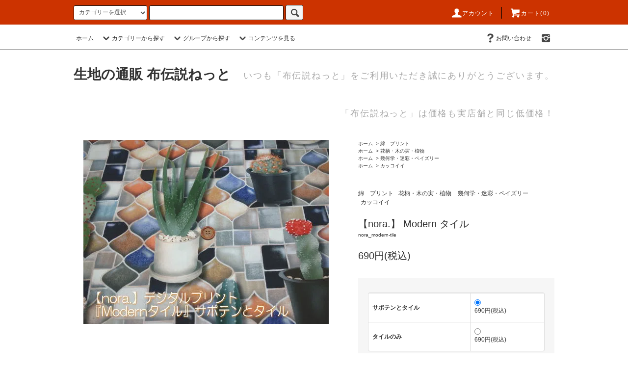

--- FILE ---
content_type: text/html; charset=EUC-JP
request_url: https://nunoden.shop-pro.jp/?pid=178376797
body_size: 43900
content:
<!DOCTYPE html PUBLIC "-//W3C//DTD XHTML 1.0 Transitional//EN" "http://www.w3.org/TR/xhtml1/DTD/xhtml1-transitional.dtd">
<html xmlns:og="http://ogp.me/ns#" xmlns:fb="http://www.facebook.com/2008/fbml" xmlns:mixi="http://mixi-platform.com/ns#" xmlns="http://www.w3.org/1999/xhtml" xml:lang="ja" lang="ja" dir="ltr">
<head>
<meta http-equiv="content-type" content="text/html; charset=euc-jp" />
<meta http-equiv="X-UA-Compatible" content="IE=edge,chrome=1" />
<title>【nora.】 Modern タイル - 生地の通販 布伝説ねっと</title>
<meta name="Keywords" content="【nora.】 Modern タイル,布，生地，服地，生活布，パッチワーク，ニット，ウール，演劇衣裳,安い,綿,麻,韓国,子供服,ネットショップ,オンラインショップ,通販,生地屋," />
<meta name="Description" content="いいものをお値打ちに！　生地の通販　布伝説ねっと" />
<meta name="Author" content="布伝説" />
<meta name="Copyright" content="布伝説ねっと Copyright(C) 2005-2010 布伝説 All Rights Reserved." />
<meta http-equiv="content-style-type" content="text/css" />
<meta http-equiv="content-script-type" content="text/javascript" />
<link rel="stylesheet" href="https://nunoden.shop-pro.jp/css/framework/colormekit.css" type="text/css" />
<link rel="stylesheet" href="https://nunoden.shop-pro.jp/css/framework/colormekit-responsive.css" type="text/css" />
<link rel="stylesheet" href="https://img02.shop-pro.jp/PA01007/769/css/12/index.css?cmsp_timestamp=20260122095835" type="text/css" />
<link rel="stylesheet" href="https://img02.shop-pro.jp/PA01007/769/css/12/product.css?cmsp_timestamp=20260122095835" type="text/css" />

<link rel="alternate" type="application/rss+xml" title="rss" href="https://nunoden.shop-pro.jp/?mode=rss" />
<script type="text/javascript" src="//ajax.googleapis.com/ajax/libs/jquery/1.11.0/jquery.min.js" ></script>
<meta property="og:title" content="【nora.】 Modern タイル - 生地の通販 布伝説ねっと" />
<meta property="og:description" content="いいものをお値打ちに！　生地の通販　布伝説ねっと" />
<meta property="og:url" content="https://nunoden.shop-pro.jp?pid=178376797" />
<meta property="og:site_name" content="生地の通販 布伝説ねっと" />
<meta property="og:image" content="https://img02.shop-pro.jp/PA01007/769/product/178376797.jpg?cmsp_timestamp=20231128225104"/>
<meta property="og:type" content="product" />
<meta property="product:price:amount" content="690" />
<meta property="product:price:currency" content="JPY" />
<meta property="product:product_link" content="https://nunoden.shop-pro.jp?pid=178376797" />
<script>
  var Colorme = {"page":"product","shop":{"account_id":"PA01007769","title":"\u751f\u5730\u306e\u901a\u8ca9 \u5e03\u4f1d\u8aac\u306d\u3063\u3068"},"basket":{"total_price":0,"items":[]},"customer":{"id":null},"inventory_control":"option","product":{"shop_uid":"PA01007769","id":178376797,"name":"\u3010nora.\u3011 Modern \u30bf\u30a4\u30eb","model_number":"nora_modern-tile","stock_num":20,"sales_price":690,"sales_price_including_tax":690,"variants":[{"id":1,"option1_value":"\u30b5\u30dc\u30c6\u30f3\u3068\u30bf\u30a4\u30eb","option2_value":"","title":"\u30b5\u30dc\u30c6\u30f3\u3068\u30bf\u30a4\u30eb","model_number":"nora_tileSaboten","stock_num":10,"option_price":690,"option_price_including_tax":690,"option_members_price":690,"option_members_price_including_tax":690},{"id":2,"option1_value":"\u30bf\u30a4\u30eb\u306e\u307f","option2_value":"","title":"\u30bf\u30a4\u30eb\u306e\u307f","model_number":"nora_Moderntile","stock_num":10,"option_price":690,"option_price_including_tax":690,"option_members_price":690,"option_members_price_including_tax":690}],"category":{"id_big":722231,"id_small":0},"groups":[{"id":2697853},{"id":2708646},{"id":2697986}],"members_price":690,"members_price_including_tax":690}};

  (function() {
    function insertScriptTags() {
      var scriptTagDetails = [];
      var entry = document.getElementsByTagName('script')[0];

      scriptTagDetails.forEach(function(tagDetail) {
        var script = document.createElement('script');

        script.type = 'text/javascript';
        script.src = tagDetail.src;
        script.async = true;

        if( tagDetail.integrity ) {
          script.integrity = tagDetail.integrity;
          script.setAttribute('crossorigin', 'anonymous');
        }

        entry.parentNode.insertBefore(script, entry);
      })
    }

    window.addEventListener('load', insertScriptTags, false);
  })();
</script>
<script async src="https://zen.one/analytics.js"></script>
</head>
<body>
<meta name="colorme-acc-payload" content="?st=1&pt=10029&ut=178376797&at=PA01007769&v=20260202082505&re=&cn=727e1f47c26655d032b0827b48b7f7f5" width="1" height="1" alt="" /><script>!function(){"use strict";Array.prototype.slice.call(document.getElementsByTagName("script")).filter((function(t){return t.src&&t.src.match(new RegExp("dist/acc-track.js$"))})).forEach((function(t){return document.body.removeChild(t)})),function t(c){var r=arguments.length>1&&void 0!==arguments[1]?arguments[1]:0;if(!(r>=c.length)){var e=document.createElement("script");e.onerror=function(){return t(c,r+1)},e.src="https://"+c[r]+"/dist/acc-track.js?rev=3",document.body.appendChild(e)}}(["acclog001.shop-pro.jp","acclog002.shop-pro.jp"])}();</script><script src="https://img.shop-pro.jp/tmpl_js/76/jquery.tile.js"></script>
<script src="https://img.shop-pro.jp/tmpl_js/76/jquery.skOuterClick.js"></script>
<script src="https://img.shop-pro.jp/tmpl_js/76/smoothscroll.js"></script>
<script src="https://img.shop-pro.jp/tmpl_js/76/utility.index.js"></script>

<div class="cart_in_modal__bg show_while_cart_in_connecting spinner" style="display: none;"></div>
<div id="wrapper">
  <div id="header">
    <div class="header_top">
      <div class="header_top_inner container">
        <form action="https://nunoden.shop-pro.jp/" method="GET" class="search_form visible-desktop">
          <input type="hidden" name="mode" value="srh" /><input type="hidden" name="sort" value="n" />
          <select name="cid" class="search_select">
            <option value="">カテゴリーを選択</option>
                          <option value="2788495,0">特価品・目玉商品</option>
                          <option value="2794557,0">綿　無地</option>
                          <option value="722231,0">綿　プリント</option>
                          <option value="2794685,0">綿　プリント　花柄</option>
                          <option value="2794587,0">綿ポリ（ＴＣ）　無地／プリント</option>
                          <option value="46938,0">綿麻　無地</option>
                          <option value="2794854,0">綿麻　プリント／チェック</option>
                          <option value="2794569,0">先染　チェック／ストライプ</option>
                          <option value="42753,0">麻　無地／プリント／チェック</option>
                          <option value="108187,0">毛　ウール／ウールリネン他</option>
                          <option value="1349183,0">合繊　ポリエステル／ナイロン／ＴＲ</option>
                          <option value="2794723,0">合繊　サテン・チュール・ピカピカ</option>
                          <option value="2794585,0">介護・ペット・おねしょシーツ</option>
                          <option value="1224017,0">　ダブルガーゼ　トリプル・多重ガーゼ</option>
                          <option value="2788488,0">　ワッフル</option>
                          <option value="2788489,0">　タオル・パイル</option>
                          <option value="2788490,0">　帆布・厚布</option>
                          <option value="2794583,0">　デニム・ヒッコリー</option>
                          <option value="2788492,0">　キルティング</option>
                          <option value="2788493,0">　レース・カット・ドビー・からみ</option>
                          <option value="2788494,0">　リップル・サッカー・楊柳</option>
                          <option value="2793530,0">　ニット　無地/プリント</option>
                          <option value="2794566,0">　レザー・ラミネート</option>
                          <option value="2794567,0">　ネル・コーデュロイ・起毛</option>
                          <option value="2794590,0">　ツイード・ツイードライク</option>
                          <option value="2794568,0">　ファー・ボア・フリース</option>
                      </select>
          <input type="text" name="keyword" class="search_box" />
          <button class="btn_search btn btn-xs"><i class="icon-lg-b icon-search"></i></button>
        </form>
        <ul class="header_nav_headline inline visible-desktop">
          <li>
            <a href="https://nunoden.shop-pro.jp/?mode=myaccount"><i class="icon-lg-w icon-user"></i>アカウント</a>
          </li>
                    <li class="headline_viewcart">
                        <a href="https://nunoden.shop-pro.jp/cart/proxy/basket?shop_id=PA01007769&shop_domain=nunoden.shop-pro.jp"><i class="icon-lg-w icon-cart"></i>カート(0)</span></a>
                      </li>
        </ul>
        <div class="header_nav_phone hidden-desktop">
          <span class="nav_btn_phone"><i class="icon-lg-w icon-list"></i>メニュー</span>
          <div class="header_nav_lst_phone">
            <ul class="unstyled">
              <li>
                <a href="./">ホーム</a>
              </li>
              <li>
                                <a href="https://nunoden.shop-pro.jp/cart/proxy/basket?shop_id=PA01007769&shop_domain=nunoden.shop-pro.jp">カートを見る</a>
                              </li>
              <li>
                <a href="https://nunoden.shop-pro.jp/?mode=myaccount">アカウント</a>
              </li>
                                                        <li>
                <a href="https://nunoden.shop-pro.jp/customer/inquiries/new">お問い合わせ</a>
              </li>
            </ul>
          </div>
        </div>
      </div>
    </div>
    <div class="header_mid hidden-phone">
      <div class="header_mid_inner container">
        <div class="header_nav_global">
          <ul class="header_nav_global_left inline">
            <li><a href="./">ホーム</a></li>
            <li class="header_nav_global_left_category">
              <a href="javascript:void(0)"><i class="icon-lg-b icon-chevron_down"></i>カテゴリーから探す</a>
              <div class="header_nav_global_box header_nav_global_box_catogory row">
                <p class="header_nav_global_box_heading col col-lg-3">CATEGORY SEARCH</p>
                <div class="header_nav_global_box_detail col col-lg-9 row">
                                                                                    
                                            <ul class="row header_nav_global_box_lists col col-lg-4 col-md-4 col-sm-6 col-xs-12 unstyled">
                                        <li>
                      <a href="https://nunoden.shop-pro.jp/?mode=cate&cbid=2788495&csid=0&sort=n">
                        特価品・目玉商品
                      </a>
                    </li>
                                                                                                  <li>
                      <a href="https://nunoden.shop-pro.jp/?mode=cate&cbid=2794557&csid=0&sort=n">
                        綿　無地
                      </a>
                    </li>
                                                                                                  <li>
                      <a href="https://nunoden.shop-pro.jp/?mode=cate&cbid=722231&csid=0&sort=n">
                        綿　プリント
                      </a>
                    </li>
                                                                                                  <li>
                      <a href="https://nunoden.shop-pro.jp/?mode=cate&cbid=2794685&csid=0&sort=n">
                        綿　プリント　花柄
                      </a>
                    </li>
                                                                                                  <li>
                      <a href="https://nunoden.shop-pro.jp/?mode=cate&cbid=2794587&csid=0&sort=n">
                        綿ポリ（ＴＣ）　無地／プリント
                      </a>
                    </li>
                                                                                                  <li>
                      <a href="https://nunoden.shop-pro.jp/?mode=cate&cbid=46938&csid=0&sort=n">
                        綿麻　無地
                      </a>
                    </li>
                                                                                                  <li>
                      <a href="https://nunoden.shop-pro.jp/?mode=cate&cbid=2794854&csid=0&sort=n">
                        綿麻　プリント／チェック
                      </a>
                    </li>
                                                                                                  <li>
                      <a href="https://nunoden.shop-pro.jp/?mode=cate&cbid=2794569&csid=0&sort=n">
                        先染　チェック／ストライプ
                      </a>
                    </li>
                                                                                                  <li>
                      <a href="https://nunoden.shop-pro.jp/?mode=cate&cbid=42753&csid=0&sort=n">
                        麻　無地／プリント／チェック
                      </a>
                    </li>
                                          </ul>
                      <ul class="row header_nav_global_box_lists col col-lg-4 col-md-4 col-sm-6 col-xs-12 unstyled">
                                                                                                  <li>
                      <a href="https://nunoden.shop-pro.jp/?mode=cate&cbid=108187&csid=0&sort=n">
                        毛　ウール／ウールリネン他
                      </a>
                    </li>
                                                                                                  <li>
                      <a href="https://nunoden.shop-pro.jp/?mode=cate&cbid=1349183&csid=0&sort=n">
                        合繊　ポリエステル／ナイロン／ＴＲ
                      </a>
                    </li>
                                                                                                  <li>
                      <a href="https://nunoden.shop-pro.jp/?mode=cate&cbid=2794723&csid=0&sort=n">
                        合繊　サテン・チュール・ピカピカ
                      </a>
                    </li>
                                                                                                  <li>
                      <a href="https://nunoden.shop-pro.jp/?mode=cate&cbid=2794585&csid=0&sort=n">
                        介護・ペット・おねしょシーツ
                      </a>
                    </li>
                                                                                                  <li>
                      <a href="https://nunoden.shop-pro.jp/?mode=cate&cbid=1224017&csid=0&sort=n">
                        　ダブルガーゼ　トリプル・多重ガーゼ
                      </a>
                    </li>
                                                                                                  <li>
                      <a href="https://nunoden.shop-pro.jp/?mode=cate&cbid=2788488&csid=0&sort=n">
                        　ワッフル
                      </a>
                    </li>
                                                                                                  <li>
                      <a href="https://nunoden.shop-pro.jp/?mode=cate&cbid=2788489&csid=0&sort=n">
                        　タオル・パイル
                      </a>
                    </li>
                                                                                                  <li>
                      <a href="https://nunoden.shop-pro.jp/?mode=cate&cbid=2788490&csid=0&sort=n">
                        　帆布・厚布
                      </a>
                    </li>
                                                                                                  <li>
                      <a href="https://nunoden.shop-pro.jp/?mode=cate&cbid=2794583&csid=0&sort=n">
                        　デニム・ヒッコリー
                      </a>
                    </li>
                                          </ul>
                      <ul class="row header_nav_global_box_lists col col-lg-4 col-md-4 col-sm-6 col-xs-12 unstyled">
                                                                                                  <li>
                      <a href="https://nunoden.shop-pro.jp/?mode=cate&cbid=2788492&csid=0&sort=n">
                        　キルティング
                      </a>
                    </li>
                                                                                                  <li>
                      <a href="https://nunoden.shop-pro.jp/?mode=cate&cbid=2788493&csid=0&sort=n">
                        　レース・カット・ドビー・からみ
                      </a>
                    </li>
                                                                                                  <li>
                      <a href="https://nunoden.shop-pro.jp/?mode=cate&cbid=2788494&csid=0&sort=n">
                        　リップル・サッカー・楊柳
                      </a>
                    </li>
                                                                                                  <li>
                      <a href="https://nunoden.shop-pro.jp/?mode=cate&cbid=2793530&csid=0&sort=n">
                        　ニット　無地/プリント
                      </a>
                    </li>
                                                                                                  <li>
                      <a href="https://nunoden.shop-pro.jp/?mode=cate&cbid=2794566&csid=0&sort=n">
                        　レザー・ラミネート
                      </a>
                    </li>
                                                                                                  <li>
                      <a href="https://nunoden.shop-pro.jp/?mode=cate&cbid=2794567&csid=0&sort=n">
                        　ネル・コーデュロイ・起毛
                      </a>
                    </li>
                                                                                                  <li>
                      <a href="https://nunoden.shop-pro.jp/?mode=cate&cbid=2794590&csid=0&sort=n">
                        　ツイード・ツイードライク
                      </a>
                    </li>
                                                                                                  <li>
                      <a href="https://nunoden.shop-pro.jp/?mode=cate&cbid=2794568&csid=0&sort=n">
                        　ファー・ボア・フリース
                      </a>
                    </li>
                                                              </ul>
                                                      </div>
              </div>
            </li>
                                          <li class="header_nav_global_left_group">
                  <a href="javascript:void(0)"><i class="icon-lg-b icon-chevron_down"></i>グループから探す</a>
                  <div class="header_nav_global_box header_nav_global_box_group row">
                    <p class="header_nav_global_box_heading col col-lg-3">GROUP SEARCH</p>
                    <div class="header_nav_global_box_detail col col-lg-9 row">
                                          
                                          <ul class="row header_nav_global_box_lists col col-lg-4 col-md-4 col-sm-6 col-xs-12 unstyled">
                            <li>
                <a href="https://nunoden.shop-pro.jp/?mode=grp&gid=2698090&sort=n">
                  韓国・韓国テイスト
                </a>
              </li>
                                                                    <li>
                <a href="https://nunoden.shop-pro.jp/?mode=grp&gid=2708442&sort=n">
                  北欧調
                </a>
              </li>
                                                                    <li>
                <a href="https://nunoden.shop-pro.jp/?mode=grp&gid=2697853&sort=n">
                  花柄・木の実・植物
                </a>
              </li>
                                                                    <li>
                <a href="https://nunoden.shop-pro.jp/?mode=grp&gid=2698035&sort=n">
                  水玉・ドット・円・丸
                </a>
              </li>
                                                                    <li>
                <a href="https://nunoden.shop-pro.jp/?mode=grp&gid=2708647&sort=n">
                  チェック・ストライプ
                </a>
              </li>
                                                                    <li>
                <a href="https://nunoden.shop-pro.jp/?mode=grp&gid=2708646&sort=n">
                  幾何学・迷彩・ペイズリー
                </a>
              </li>
                                                                    <li>
                <a href="https://nunoden.shop-pro.jp/?mode=grp&gid=2708655&sort=n">
                  モロッカン・ダマスク・アラベスク
                </a>
              </li>
                                                                    <li>
                <a href="https://nunoden.shop-pro.jp/?mode=grp&gid=2708440&sort=n">
                  宇宙・星・天気
                </a>
              </li>
                                    </ul>
                      <ul class="row header_nav_global_box_lists col col-lg-4 col-md-4 col-sm-6 col-xs-12 unstyled">
                                                                    <li>
                <a href="https://nunoden.shop-pro.jp/?mode=grp&gid=2918286&sort=n">
                  山・川・海・風景
                </a>
              </li>
                                                                    <li>
                <a href="https://nunoden.shop-pro.jp/?mode=grp&gid=2698072&sort=n">
                  犬・猫・鳥・動物・アニマル
                </a>
              </li>
                                                                    <li>
                <a href="https://nunoden.shop-pro.jp/?mode=grp&gid=2708438&sort=n">
                  恐竜・昆虫・魚
                </a>
              </li>
                                                                    <li>
                <a href="https://nunoden.shop-pro.jp/?mode=grp&gid=2918287&sort=n">
                  車・バイク・鉄道・飛行機・乗り物
                </a>
              </li>
                                                                    <li>
                <a href="https://nunoden.shop-pro.jp/?mode=grp&gid=2698000&sort=n">
                  スイーツ・食べ物
                </a>
              </li>
                                                                    <li>
                <a href="https://nunoden.shop-pro.jp/?mode=grp&gid=2708928&sort=n">
                  ソーイング・文具
                </a>
              </li>
                                                                    <li>
                <a href="https://nunoden.shop-pro.jp/?mode=grp&gid=2708432&sort=n">
                  和柄・和風・JAPAN
                </a>
              </li>
                                                                    <li>
                <a href="https://nunoden.shop-pro.jp/?mode=grp&gid=2697984&sort=n">
                  かわいい
                </a>
              </li>
                                    </ul>
                      <ul class="row header_nav_global_box_lists col col-lg-4 col-md-4 col-sm-6 col-xs-12 unstyled">
                                                                    <li>
                <a href="https://nunoden.shop-pro.jp/?mode=grp&gid=2697986&sort=n">
                  カッコイイ
                </a>
              </li>
                                                                    <li>
                <a href="https://nunoden.shop-pro.jp/?mode=grp&gid=2708443&sort=n">
                  楽しい・おもしろい
                </a>
              </li>
                                                                    <li>
                <a href="https://nunoden.shop-pro.jp/?mode=grp&gid=2708448&sort=n">
                  機能性・抗菌／抗ウイルス・介護
                </a>
              </li>
                                                                    <li>
                <a href="https://nunoden.shop-pro.jp/?mode=grp&gid=2708531&sort=n">
                  これは便利・多用途
                </a>
              </li>
                                                                    <li>
                <a href="https://nunoden.shop-pro.jp/?mode=grp&gid=2708450&sort=n">
                  オーガニック
                </a>
              </li>
                                                                    <li>
                <a href="https://nunoden.shop-pro.jp/?mode=grp&gid=2697988&sort=n">
                  演劇・コスプレ
                </a>
              </li>
                                                                    <li>
                <a href="https://nunoden.shop-pro.jp/?mode=grp&gid=2708431&sort=n">
                  インポート
                </a>
              </li>
                                                  </ul>
                    </div>
                  </div>
                </li>
                                                    <li class="header_nav_global_left_contents">
                <a href="javascript:void(0)"><i class="icon-lg-b icon-chevron_down"></i>コンテンツを見る</a>
                <div class="header_nav_global_box header_nav_global_box_contents row">
                  <p class="header_nav_global_box_heading col col-lg-3">CONTENTS</p>
                  <div class="header_nav_global_box_detail col col-lg-9 row">
                                          <ul class="col col-lg-12 row unstyled">                        <li>
                          <a href="https://nunoden.shop-pro.jp/?mode=f2">
                            ★１２月４日(木)通販作業お休みさせていただきます
                          </a>
                        </li>
                                                                                        <li>
                          <a href="https://nunoden.shop-pro.jp/?mode=f5">
                            ◎価格改定のお知らせ
                          </a>
                        </li>
                                                                                        <li>
                          <a href="https://nunoden.shop-pro.jp/?mode=f6">
                            ◎通販営業日につきまして
                          </a>
                        </li>
                                                                                        <li>
                          <a href="https://nunoden.shop-pro.jp/?mode=f7">
                            ★年末年始の発送等につきまして
                          </a>
                        </li>
                      </ul>                                      </div>
                </div>
              </li>
                      </ul>
          <ul class="header_nav_global_right inline">
                                    <li class="visible-desktop"><a href="https://nunoden.shop-pro.jp/customer/inquiries/new"><i class="icon-lg-b icon-help"></i>お問い合わせ</a></li>
            <li>



                                                <ul class="header_nav_global_social inline">
                                            <li>
                  <a href="https://instagram.com/nunodensetsu" target="_blank"><i class="icon-lg-b icon-instagram"></i></a>
                </li>
                                                        
            


            </li>
          </ul>
        </div>
      </div>
    </div>
    <div class="header_btm container clearfix">
              <h1 class="header_logo"><a href="./">生地の通販 布伝説ねっと</a></h1>
      


                                    <p class="header_lead">いつも「布伝説ねっと」をご利用いただき誠にありがとうございます。<p class="header_lead">「布伝説ねっと」は価格も実店舗と同じ低価格！</p>
      


                        <ul class="header_nav_global_social inline visible-phone">
                                  <li>
            <a href="https://instagram.com/nunodensetsu" target="_blank"><i class="icon-lg-b icon-instagram"></i></a>
          </li>
                        
      </ul>
      


          </div>
  </div>
  <div class="main row">
    <div id="contents" class="contents contents_detail col col-md-9 col-sm-12">
      <script src="https://img.shop-pro.jp/tmpl_js/76/utility.product.js"></script>

<div id="product" class="product">
      <form name="product_form" method="post" action="https://nunoden.shop-pro.jp/cart/proxy/basket/items/add">
      <div class="product_area clearfix">
        <div class="product_area_left col col-md-7 col-sm-12">
          
          <div class="container-section product_img col col-md-12 col-lg-12">
            <div class="product_img_main">
                              <img src="https://img02.shop-pro.jp/PA01007/769/product/178376797.jpg?cmsp_timestamp=20231128225104" class="product_img_main_img" alt="" />
                          </div>
                          <div class="product_img_thumb">
                <ul class="row">
                                      <li class="col col-lg-2">
                      <img src="https://img02.shop-pro.jp/PA01007/769/product/178376797.jpg?cmsp_timestamp=20231128225104" class="product_img_thumb_img" />
                    </li>
                                                                              <li class="col col-lg-2">
                        <img src="https://img02.shop-pro.jp/PA01007/769/product/178376797_o1.jpg?cmsp_timestamp=20231128225104" class="product_img_thumb_img" />
                      </li>
                                                                                <li class="col col-lg-2">
                        <img src="https://img02.shop-pro.jp/PA01007/769/product/178376797_o2.jpg?cmsp_timestamp=20231128225104" class="product_img_thumb_img" />
                      </li>
                                                                                <li class="col col-lg-2">
                        <img src="https://img02.shop-pro.jp/PA01007/769/product/178376797_o3.jpg?cmsp_timestamp=20231128225104" class="product_img_thumb_img" />
                      </li>
                                                                                <li class="col col-lg-2">
                        <img src="https://img02.shop-pro.jp/PA01007/769/product/178376797_o4.jpg?cmsp_timestamp=20231128225104" class="product_img_thumb_img" />
                      </li>
                                                                                <li class="col col-lg-2">
                        <img src="https://img02.shop-pro.jp/PA01007/769/product/178376797_o5.jpg?cmsp_timestamp=20231128225104" class="product_img_thumb_img" />
                      </li>
                                                                                                                                                                                                                                                                                                                                                                                                                                                                                                                                                                                                                                                                                                                                                                                                                                                                                                                                                                                                                                                                                                                                                                                                                                                                                                                                                                                                                                                                                                                                                                                                                                                                                                                                                                                              </ul>
              </div>
                      </div>
          
          
                    
        </div>
        <div class="product_area_right col col-md-5 col-sm-12">
          
          <ul class="pankuzu_lists inline container">
            <li class="pankuzu_list"><a href="./">ホーム</a></li>
                          <li class="pankuzu_list">&nbsp;&gt;&nbsp;<a href="?mode=cate&cbid=722231&csid=0&sort=n">綿　プリント</a></li>
                                  </ul>
                      <ul class="pankuzu_lists inline container">
              <li class="pankuzu_list"><a href="./">ホーム</a></li>
                                                              <li class="pankuzu_list">&nbsp;&gt;&nbsp;<a href="https://nunoden.shop-pro.jp/?mode=grp&gid=2697853&sort=n">花柄・木の実・植物</a></li>
                          </ul>
                      <ul class="pankuzu_lists inline container">
              <li class="pankuzu_list"><a href="./">ホーム</a></li>
                                                              <li class="pankuzu_list">&nbsp;&gt;&nbsp;<a href="https://nunoden.shop-pro.jp/?mode=grp&gid=2708646&sort=n">幾何学・迷彩・ペイズリー</a></li>
                          </ul>
                      <ul class="pankuzu_lists inline container">
              <li class="pankuzu_list"><a href="./">ホーム</a></li>
                                                              <li class="pankuzu_list">&nbsp;&gt;&nbsp;<a href="https://nunoden.shop-pro.jp/?mode=grp&gid=2697986&sort=n">カッコイイ</a></li>
                          </ul>
                    

          <div id="product_detail_area" class="product_detail_area">
            
            <ul class="inline unstyled product_belong_lists">
                              <li class="product_belong_list">
                  <a href="?mode=cate&cbid=722231&csid=0&sort=n" class="product_belong_list_link">綿　プリント</a>
                </li>
                                                                                  <li class="product_belong_list">
                      <a href="https://nunoden.shop-pro.jp/?mode=grp&gid=2697853&sort=n" class="product_belong_list_link">花柄・木の実・植物</a>
                    </li>
                                                                        <li class="product_belong_list">
                      <a href="https://nunoden.shop-pro.jp/?mode=grp&gid=2708646&sort=n" class="product_belong_list_link">幾何学・迷彩・ペイズリー</a>
                    </li>
                                                                        <li class="product_belong_list">
                      <a href="https://nunoden.shop-pro.jp/?mode=grp&gid=2697986&sort=n" class="product_belong_list_link">カッコイイ</a>
                    </li>
                                                            </ul>
            

            
            <h2 class="product_name">【nora.】 Modern タイル</h2>
            

            
                          <p class="product_model">nora_modern-tile</p>
                        

            
            <p class="product_price_area">
                              <span class="product_price">690円(税込)</span>
                          </p>
                                                
          </div>

          <div class="product_cart_area">
            
                          <div class="product_cart_option row">
                              <div id="prd-opt-table" class="txt_c">
                  <table id="option_tbl"><tr class="stock_head"></tr><tr><th class="cell_1">サボテンとタイル</th><td class="cell_2"><div><input type="radio" name="option" value="83413841,0,,0" checked="checked" id="0-0" /></div><label for=0-0 style="display:block;"><span class="table_price">690円(税込)</span><br /></label></td></tr><tr><th class="cell_1">タイルのみ</th><td class="cell_2"><div><input type="radio" name="option" value="83413841,1,,0" id="1-1" /></div><label for=1-1 style="display:block;"><span class="table_price">690円(税込)</span><br /></label></td></tr></table>
                </div>
                <div id="prd-opt-select">
                                      <div class="product_cart_select_box col col-lg-12">
                      <div class="product_cart_select_name">カラー</div>
                      <select name="option1" class="product_cart_select">
                        <option label="サボテンとタイル" value="83413841,0">サボテンとタイル</option>
<option label="タイルのみ" value="83413841,1">タイルのみ</option>

                      </select>
                    </div>
                                  </div>
                            </div>
                        
                        
            <div class="product_cart_order row">
                              <div class="col col-lg-12 clearfix">
                  <div class="product_cart_select_name">購入数</div>
                  <input type="text" name="product_num" value="1" class="product_cart_init_num" />
                  <ul class="product_cart_init">
                    <li><a href="javascript:f_change_num2(document.product_form.product_num,'1',1,20);"></a></li>
                    <li><a href="javascript:f_change_num2(document.product_form.product_num,'0',1,20);"></a></li>
                  </ul>
                  <div class="product_cart_unit">X50cm</div>
                </div>
                <div class="col col-lg-12">
                                    <span class="disable_cartin">
                    <button class="btn btn-block btn-addcart" type="submit">
                      <i class="icon-lg-w icon-cart"></i><span>カートに入れる</span>
                    </button>
                  </span>
                                                    </div>
                            <p class="stock_error hide"></p>

                            <div class="cart_in_modal cart_modal__close" style="display: none;">
                <div class="cart_in_modal__outline not_bubbling">
                  <label class="cart_modal__close cart_in_modal__close-icon">
                  </label>
                  <p class="cart_in_modal__heading">
                    こちらの商品が<br class="sp-br">カートに入りました
                  </p>
                  <div class="cart_in_modal__detail">
                                        <div class="cart_in_modal__image-wrap">
                      <img src="https://img02.shop-pro.jp/PA01007/769/product/178376797.jpg?cmsp_timestamp=20231128225104" alt="" class="cart_in_modal__image" />
                    </div>
                                        <p class="cart_in_modal__name">
                      【nora.】 Modern タイル
                    </p>
                  </div>
                  <div class="cart_in_modal__button-wrap">
                    <button class="cart_view_with_async cart_in_modal__button cart_in_modal__button--solid">かごの中身を見る</button>
                    <p class="cart_modal__close cart_in_modal__text-link">ショッピングを続ける</p>
                  </div>
                </div>
              </div>
              <div class="cart_in_error_modal cart_in_error__close" style="display: none;">
                <div class="cart_in_modal__outline not_bubbling">
                  <label class="cart_in_error__close cart_in_modal__close-icon">
                  </label>
                  <p class="cart_in_error_message cart_in_error_modal__heading"></p>
                  <div class="cart_in_modal__button-wrap">
                    <button class="cart_in_error__close cart_in_modal__button cart_in_modal__button--solid">ショッピングを続ける</button>
                  </div>
                </div>
              </div>
              
            </div>
            
            <ul class="product_related_lists unstyled">
                              <li class="product_related_list"><a href="javascript:gf_OpenNewWindow('?mode=opt&pid=178376797','option','width=600:height=500');">オプションの値段詳細</a></li>
                            <li class="product_related_list"><a href="https://nunoden.shop-pro.jp/?mode=sk#cancel">返品について</a></li>
              <li class="product_related_list"><a href="https://nunoden.shop-pro.jp/?mode=sk#info">特定商取引法に基づく表記</a></li>
            </ul>
          </div>

          
          <ul class="product_social_lists unstyled">
            <li>
              <div class="line-it-button" data-lang="ja" data-type="share-a" data-ver="3"
                         data-color="default" data-size="small" data-count="false" style="display: none;"></div>
                       <script src="https://www.line-website.com/social-plugins/js/thirdparty/loader.min.js" async="async" defer="defer"></script>
              
              <a href="https://twitter.com/share" class="twitter-share-button" data-url="https://nunoden.shop-pro.jp/?pid=178376797" data-text="" data-lang="ja" >ツイート</a>
<script charset="utf-8">!function(d,s,id){var js,fjs=d.getElementsByTagName(s)[0],p=/^http:/.test(d.location)?'http':'https';if(!d.getElementById(id)){js=d.createElement(s);js.id=id;js.src=p+'://platform.twitter.com/widgets.js';fjs.parentNode.insertBefore(js,fjs);}}(document, 'script', 'twitter-wjs');</script>
            </li>
          </ul>
          

          
                    <ul class="product_related_lists unstyled">
            <li class="product_related_list">
              <a href="mailto:?subject=%E3%80%90%E7%94%9F%E5%9C%B0%E3%81%AE%E9%80%9A%E8%B2%A9%20%E5%B8%83%E4%BC%9D%E8%AA%AC%E3%81%AD%E3%81%A3%E3%81%A8%E3%80%91%E3%81%AE%E3%80%8C%E3%80%90nora.%E3%80%91%20Modern%20%E3%82%BF%E3%82%A4%E3%83%AB%E3%80%8D%E3%81%8C%E3%81%8A%E3%81%99%E3%81%99%E3%82%81%E3%81%A7%E3%81%99%EF%BC%81&body=%0D%0A%0D%0A%E2%96%A0%E5%95%86%E5%93%81%E3%80%8C%E3%80%90nora.%E3%80%91%20Modern%20%E3%82%BF%E3%82%A4%E3%83%AB%E3%80%8D%E3%81%AEURL%0D%0Ahttps%3A%2F%2Fnunoden.shop-pro.jp%2F%3Fpid%3D178376797%0D%0A%0D%0A%E2%96%A0%E3%82%B7%E3%83%A7%E3%83%83%E3%83%97%E3%81%AEURL%0Ahttps%3A%2F%2Fnunoden.shop-pro.jp%2F"><i class="icon-lg-b icon-chevron_left"></i>この商品を友達に教える</a>
            </li>
            <li class="product_related_list">
              <a href="https://nunoden.shop-pro.jp/customer/products/178376797/inquiries/new"><i class="icon-lg-b icon-chevron_left"></i>この商品について問い合わせる</a>
            </li>
            <li class="product_related_list">
              <a href="https://nunoden.shop-pro.jp/?mode=cate&cbid=722231&csid=0&sort=n"><i class="icon-lg-b icon-chevron_left"></i>買い物を続ける</a>
            </li>
          </ul>
          

        </div>
      </div>
      <div class="row">



                                                                          <ul class="product_tabs row">
            <li id="product_panel_explain" class="product_tab active col col-lg-6">
              <a href="#">商品説明</a>
            </li>
            <li id="product_panel_image" class="product_tab col col-lg-6">
              <a href="#">イメージ</a>
            </li>
                      </ul>
          <div class="product_panels">
              <div class="product_panel_explain product_panel active">
                
                                  <div class="product_explain">
                    【nora.】デジタルプリント Modern タイル<br />
綿１００％　１１０ｃｍ巾　６９０円／５０ｃｍ<br />
<br />
【nora.】は最新鋭のデジタルプリント機を使用した<br />
MADE IN JAPAN の高品質なプリントです<br />
<br />
色数に制限がなく写真そのままのプリントや<br />
複雑な色合い、透明感、繊細なグラデーションが<br />
再現できるデジタルプリントです。<br />
<br />
デジタルプリントが可能にした<br />
斬新で多種多様なデザインが魅力です<br />
<br />
生地はシーチングです<br />
シーチングは薄手の平織り生地で<br />
<br />
洋裁初心者でも扱いやすい生地です<br />
<br />
洋服や衣装、小物・袋物、カバーリング、のれんなど<br />
幅広くお使いいただけます<br />
<br />
<br />
〔カラー〕<br />
サボテンとタイル<br />
タイルのみ<br />
<br />
　サボテンやアロエなどのユニークな多肉植物がズラリ<br />
　もの言わぬ植物は私たち人間にたくさんの事を教えてくれます<br />
<br />
　水はやりすぎず、陽には当てすぎず<br />
　大切に育てた彼らを、お気に入りのタイルの床に並べて鑑賞会<br />
　インテリアにも最適のモダンな配色が魅力です<br />
　敷物や目隠し布にもどうぞ<br />
<br />
<br />
※ボタンサイズは２０ｍｍ<br />
<br />
見られる環境により色合いが異なります<br />
ご了承ください
                  </div>
                                
              </div>
              <div class="product_panel_image product_panel">
                
                                  <div class="product_img_sub">
                    <ul class="row">
                                              <li class="col col-lg-12">
                          <img src="https://img02.shop-pro.jp/PA01007/769/product/178376797.jpg?cmsp_timestamp=20231128225104" class="product_img_sub_img" />
                        </li>
                                                                                              <li class="col col-lg-12">
                            <img src="https://img02.shop-pro.jp/PA01007/769/product/178376797_o1.jpg?cmsp_timestamp=20231128225104" class="product_img_sub_img" />
                          </li>
                                                                                                <li class="col col-lg-12">
                            <img src="https://img02.shop-pro.jp/PA01007/769/product/178376797_o2.jpg?cmsp_timestamp=20231128225104" class="product_img_sub_img" />
                          </li>
                                                                                                <li class="col col-lg-12">
                            <img src="https://img02.shop-pro.jp/PA01007/769/product/178376797_o3.jpg?cmsp_timestamp=20231128225104" class="product_img_sub_img" />
                          </li>
                                                                                                <li class="col col-lg-12">
                            <img src="https://img02.shop-pro.jp/PA01007/769/product/178376797_o4.jpg?cmsp_timestamp=20231128225104" class="product_img_sub_img" />
                          </li>
                                                                                                <li class="col col-lg-12">
                            <img src="https://img02.shop-pro.jp/PA01007/769/product/178376797_o5.jpg?cmsp_timestamp=20231128225104" class="product_img_sub_img" />
                          </li>
                                                                                                                                                                                                                                                                                                                                                                                                                                                                                                                                                                                                                                                                                                                                                                                                                                                                                                                                                                                                                                                                                                                                                                                                                                                                                                                                                                                                                                                                                                                                                                                                                                                                                                                                                                                                                                                                                                                                                                                                                                                                                                                                                                          </ul>
                    <div class="container">
                      <a href="#product_detail_area" class="btn btn-lg btn-addcart btn_pis_width">
                        <i class="icon-lg-w icon-cart"></i><span>この商品を購入する</span>
                      </a>
                    </div>
                  </div>
                                
              </div>
                        </div>
                


        
                

      </div>
      <input type="hidden" name="user_hash" value="642ab56b5f7be846ef5b54ab2872d6e9"><input type="hidden" name="members_hash" value="642ab56b5f7be846ef5b54ab2872d6e9"><input type="hidden" name="shop_id" value="PA01007769"><input type="hidden" name="product_id" value="178376797"><input type="hidden" name="members_id" value=""><input type="hidden" name="back_url" value="https://nunoden.shop-pro.jp/?pid=178376797"><input type="hidden" name="reference_token" value="e9cc47a1a87e4929afac6cafdeb7eda5"><input type="hidden" name="shop_domain" value="nunoden.shop-pro.jp">
    </form>
  </div>

  <div class="hide">
    <div class="prd-opt-select">
              <div class="product_cart_select_box col col-lg-12">
          <div class="product_cart_select_name">カラー</div>
          <select name="option1" class="product_cart_select">
            <option label="サボテンとタイル" value="83413841,0">サボテンとタイル</option>
<option label="タイルのみ" value="83413841,1">タイルのみ</option>

          </select>
        </div>
          </div>
    <div class="prd-opt-table">
      <table id="option_tbl"><tr class="stock_head"></tr><tr><th class="cell_1">サボテンとタイル</th><td class="cell_2"><div><input type="radio" name="option" value="83413841,0,,0" checked="checked" id="0-0" /></div><label for=0-0 style="display:block;"><span class="table_price">690円(税込)</span><br /></label></td></tr><tr><th class="cell_1">タイルのみ</th><td class="cell_2"><div><input type="radio" name="option" value="83413841,1,,0" id="1-1" /></div><label for=1-1 style="display:block;"><span class="table_price">690円(税込)</span><br /></label></td></tr></table>
    </div>
  </div>
    </div>
    <div id="side" class="side col col-md-3 col-sm-12 hidden-phone">
          </div>
    <div id="side" class="side col col-lg-3 col-sm-12 visible-phone">
      
                        <div class="side_category">
            <h3 class="heading side_category_heading">カテゴリーから探す</h3>
            <ul class="lists side_category_lists unstyled">
                              <li class="list side_category_list">
                  <a href="https://nunoden.shop-pro.jp/?mode=cate&cbid=2788495&csid=0&sort=n" class="list_link show">
                    <span class="list_icon_arrow icon-lg-b icon-chevron_right"></span>
                    <span class="list_link_name">特価品・目玉商品</span>
                  </a>
                                  </li>
                              <li class="list side_category_list">
                  <a href="https://nunoden.shop-pro.jp/?mode=cate&cbid=2794557&csid=0&sort=n" class="list_link show">
                    <span class="list_icon_arrow icon-lg-b icon-chevron_right"></span>
                    <span class="list_link_name">綿　無地</span>
                  </a>
                                  </li>
                              <li class="list side_category_list">
                  <a href="https://nunoden.shop-pro.jp/?mode=cate&cbid=722231&csid=0&sort=n" class="list_link show">
                    <span class="list_icon_arrow icon-lg-b icon-chevron_right"></span>
                    <span class="list_link_name">綿　プリント</span>
                  </a>
                                                            <ul class="lists side_subcategory_lists unstyled">
                        <li class="list side_subcategory_list visible-phone">
                          <a href="https://nunoden.shop-pro.jp/?mode=cate&cbid=722231&csid=0&sort=n" class="list_link show">
                            <span class="list_icon_arrow icon-lg-b icon-chevron_right"></span>
                            <span class="list_link_name">全ての綿　プリント</span>
                          </a>
                        </li>
                                        <li class="list side_subcategory_list">
                      <a href="https://nunoden.shop-pro.jp/?mode=cate&cbid=722231&csid=4&sort=n" class="list_link show">
                        <span class="list_icon_arrow icon-lg-b icon-chevron_right visible-phone"></span>
                        <span class="list_link_name">スイーツ</span>
                      </a>
                    </li>
                                                                              <li class="list side_subcategory_list">
                      <a href="https://nunoden.shop-pro.jp/?mode=cate&cbid=722231&csid=3&sort=n" class="list_link show">
                        <span class="list_icon_arrow icon-lg-b icon-chevron_right visible-phone"></span>
                        <span class="list_link_name">アニマル</span>
                      </a>
                    </li>
                                                                              <li class="list side_subcategory_list">
                      <a href="https://nunoden.shop-pro.jp/?mode=cate&cbid=722231&csid=5&sort=n" class="list_link show">
                        <span class="list_icon_arrow icon-lg-b icon-chevron_right visible-phone"></span>
                        <span class="list_link_name">インド（バティック・JQなど）</span>
                      </a>
                    </li>
                    </ul>                                  </li>
                              <li class="list side_category_list">
                  <a href="https://nunoden.shop-pro.jp/?mode=cate&cbid=2794685&csid=0&sort=n" class="list_link show">
                    <span class="list_icon_arrow icon-lg-b icon-chevron_right"></span>
                    <span class="list_link_name">綿　プリント　花柄</span>
                  </a>
                                  </li>
                              <li class="list side_category_list">
                  <a href="https://nunoden.shop-pro.jp/?mode=cate&cbid=2794587&csid=0&sort=n" class="list_link show">
                    <span class="list_icon_arrow icon-lg-b icon-chevron_right"></span>
                    <span class="list_link_name">綿ポリ（ＴＣ）　無地／プリント</span>
                  </a>
                                  </li>
                              <li class="list side_category_list">
                  <a href="https://nunoden.shop-pro.jp/?mode=cate&cbid=46938&csid=0&sort=n" class="list_link show">
                    <span class="list_icon_arrow icon-lg-b icon-chevron_right"></span>
                    <span class="list_link_name">綿麻　無地</span>
                  </a>
                                                            <ul class="lists side_subcategory_lists unstyled">
                        <li class="list side_subcategory_list visible-phone">
                          <a href="https://nunoden.shop-pro.jp/?mode=cate&cbid=46938&csid=0&sort=n" class="list_link show">
                            <span class="list_icon_arrow icon-lg-b icon-chevron_right"></span>
                            <span class="list_link_name">全ての綿麻　無地</span>
                          </a>
                        </li>
                                        <li class="list side_subcategory_list">
                      <a href="https://nunoden.shop-pro.jp/?mode=cate&cbid=46938&csid=1&sort=n" class="list_link show">
                        <span class="list_icon_arrow icon-lg-b icon-chevron_right visible-phone"></span>
                        <span class="list_link_name">オリジナル綿麻タンブラーワッシャー</span>
                      </a>
                    </li>
                    </ul>                                  </li>
                              <li class="list side_category_list">
                  <a href="https://nunoden.shop-pro.jp/?mode=cate&cbid=2794854&csid=0&sort=n" class="list_link show">
                    <span class="list_icon_arrow icon-lg-b icon-chevron_right"></span>
                    <span class="list_link_name">綿麻　プリント／チェック</span>
                  </a>
                                  </li>
                              <li class="list side_category_list">
                  <a href="https://nunoden.shop-pro.jp/?mode=cate&cbid=2794569&csid=0&sort=n" class="list_link show">
                    <span class="list_icon_arrow icon-lg-b icon-chevron_right"></span>
                    <span class="list_link_name">先染　チェック／ストライプ</span>
                  </a>
                                  </li>
                              <li class="list side_category_list">
                  <a href="https://nunoden.shop-pro.jp/?mode=cate&cbid=42753&csid=0&sort=n" class="list_link show">
                    <span class="list_icon_arrow icon-lg-b icon-chevron_right"></span>
                    <span class="list_link_name">麻　無地／プリント／チェック</span>
                  </a>
                                                            <ul class="lists side_subcategory_lists unstyled">
                        <li class="list side_subcategory_list visible-phone">
                          <a href="https://nunoden.shop-pro.jp/?mode=cate&cbid=42753&csid=0&sort=n" class="list_link show">
                            <span class="list_icon_arrow icon-lg-b icon-chevron_right"></span>
                            <span class="list_link_name">全ての麻　無地／プリント／チェック</span>
                          </a>
                        </li>
                                        <li class="list side_subcategory_list">
                      <a href="https://nunoden.shop-pro.jp/?mode=cate&cbid=42753&csid=1&sort=n" class="list_link show">
                        <span class="list_icon_arrow icon-lg-b icon-chevron_right visible-phone"></span>
                        <span class="list_link_name">★天日干しリネンワッシャー</span>
                      </a>
                    </li>
                                                                              <li class="list side_subcategory_list">
                      <a href="https://nunoden.shop-pro.jp/?mode=cate&cbid=42753&csid=2&sort=n" class="list_link show">
                        <span class="list_icon_arrow icon-lg-b icon-chevron_right visible-phone"></span>
                        <span class="list_link_name">★ソフトリネンキャンバス２１</span>
                      </a>
                    </li>
                                                                              <li class="list side_subcategory_list">
                      <a href="https://nunoden.shop-pro.jp/?mode=cate&cbid=42753&csid=8&sort=n" class="list_link show">
                        <span class="list_icon_arrow icon-lg-b icon-chevron_right visible-phone"></span>
                        <span class="list_link_name">リネンガーゼ（無地・プリント）</span>
                      </a>
                    </li>
                                                                              <li class="list side_subcategory_list">
                      <a href="https://nunoden.shop-pro.jp/?mode=cate&cbid=42753&csid=6&sort=n" class="list_link show">
                        <span class="list_icon_arrow icon-lg-b icon-chevron_right visible-phone"></span>
                        <span class="list_link_name">京都のリネンシルクプロテイン</span>
                      </a>
                    </li>
                                                                              <li class="list side_subcategory_list">
                      <a href="https://nunoden.shop-pro.jp/?mode=cate&cbid=42753&csid=3&sort=n" class="list_link show">
                        <span class="list_icon_arrow icon-lg-b icon-chevron_right visible-phone"></span>
                        <span class="list_link_name">★［匠シリーズ］ソフトリネンヘリンボーン</span>
                      </a>
                    </li>
                                                                              <li class="list side_subcategory_list">
                      <a href="https://nunoden.shop-pro.jp/?mode=cate&cbid=42753&csid=4&sort=n" class="list_link show">
                        <span class="list_icon_arrow icon-lg-b icon-chevron_right visible-phone"></span>
                        <span class="list_link_name">★広幅ソフトリネンキャンバス</span>
                      </a>
                    </li>
                    </ul>                                  </li>
                              <li class="list side_category_list">
                  <a href="https://nunoden.shop-pro.jp/?mode=cate&cbid=108187&csid=0&sort=n" class="list_link show">
                    <span class="list_icon_arrow icon-lg-b icon-chevron_right"></span>
                    <span class="list_link_name">毛　ウール／ウールリネン他</span>
                  </a>
                                  </li>
                              <li class="list side_category_list">
                  <a href="https://nunoden.shop-pro.jp/?mode=cate&cbid=1349183&csid=0&sort=n" class="list_link show">
                    <span class="list_icon_arrow icon-lg-b icon-chevron_right"></span>
                    <span class="list_link_name">合繊　ポリエステル／ナイロン／ＴＲ</span>
                  </a>
                                  </li>
                              <li class="list side_category_list">
                  <a href="https://nunoden.shop-pro.jp/?mode=cate&cbid=2794723&csid=0&sort=n" class="list_link show">
                    <span class="list_icon_arrow icon-lg-b icon-chevron_right"></span>
                    <span class="list_link_name">合繊　サテン・チュール・ピカピカ</span>
                  </a>
                                  </li>
                              <li class="list side_category_list">
                  <a href="https://nunoden.shop-pro.jp/?mode=cate&cbid=2794585&csid=0&sort=n" class="list_link show">
                    <span class="list_icon_arrow icon-lg-b icon-chevron_right"></span>
                    <span class="list_link_name">介護・ペット・おねしょシーツ</span>
                  </a>
                                  </li>
                              <li class="list side_category_list">
                  <a href="https://nunoden.shop-pro.jp/?mode=cate&cbid=1224017&csid=0&sort=n" class="list_link show">
                    <span class="list_icon_arrow icon-lg-b icon-chevron_right"></span>
                    <span class="list_link_name">　ダブルガーゼ　トリプル・多重ガーゼ</span>
                  </a>
                                                            <ul class="lists side_subcategory_lists unstyled">
                        <li class="list side_subcategory_list visible-phone">
                          <a href="https://nunoden.shop-pro.jp/?mode=cate&cbid=1224017&csid=0&sort=n" class="list_link show">
                            <span class="list_icon_arrow icon-lg-b icon-chevron_right"></span>
                            <span class="list_link_name">全ての　ダブルガーゼ　トリプル・多重ガーゼ</span>
                          </a>
                        </li>
                                        <li class="list side_subcategory_list">
                      <a href="https://nunoden.shop-pro.jp/?mode=cate&cbid=1224017&csid=1&sort=n" class="list_link show">
                        <span class="list_icon_arrow icon-lg-b icon-chevron_right visible-phone"></span>
                        <span class="list_link_name">オリジナル ソフトダブルガーゼ</span>
                      </a>
                    </li>
                    </ul>                                  </li>
                              <li class="list side_category_list">
                  <a href="https://nunoden.shop-pro.jp/?mode=cate&cbid=2788488&csid=0&sort=n" class="list_link show">
                    <span class="list_icon_arrow icon-lg-b icon-chevron_right"></span>
                    <span class="list_link_name">　ワッフル</span>
                  </a>
                                  </li>
                              <li class="list side_category_list">
                  <a href="https://nunoden.shop-pro.jp/?mode=cate&cbid=2788489&csid=0&sort=n" class="list_link show">
                    <span class="list_icon_arrow icon-lg-b icon-chevron_right"></span>
                    <span class="list_link_name">　タオル・パイル</span>
                  </a>
                                  </li>
                              <li class="list side_category_list">
                  <a href="https://nunoden.shop-pro.jp/?mode=cate&cbid=2788490&csid=0&sort=n" class="list_link show">
                    <span class="list_icon_arrow icon-lg-b icon-chevron_right"></span>
                    <span class="list_link_name">　帆布・厚布</span>
                  </a>
                                  </li>
                              <li class="list side_category_list">
                  <a href="https://nunoden.shop-pro.jp/?mode=cate&cbid=2794583&csid=0&sort=n" class="list_link show">
                    <span class="list_icon_arrow icon-lg-b icon-chevron_right"></span>
                    <span class="list_link_name">　デニム・ヒッコリー</span>
                  </a>
                                  </li>
                              <li class="list side_category_list">
                  <a href="https://nunoden.shop-pro.jp/?mode=cate&cbid=2788492&csid=0&sort=n" class="list_link show">
                    <span class="list_icon_arrow icon-lg-b icon-chevron_right"></span>
                    <span class="list_link_name">　キルティング</span>
                  </a>
                                  </li>
                              <li class="list side_category_list">
                  <a href="https://nunoden.shop-pro.jp/?mode=cate&cbid=2788493&csid=0&sort=n" class="list_link show">
                    <span class="list_icon_arrow icon-lg-b icon-chevron_right"></span>
                    <span class="list_link_name">　レース・カット・ドビー・からみ</span>
                  </a>
                                  </li>
                              <li class="list side_category_list">
                  <a href="https://nunoden.shop-pro.jp/?mode=cate&cbid=2788494&csid=0&sort=n" class="list_link show">
                    <span class="list_icon_arrow icon-lg-b icon-chevron_right"></span>
                    <span class="list_link_name">　リップル・サッカー・楊柳</span>
                  </a>
                                  </li>
                              <li class="list side_category_list">
                  <a href="https://nunoden.shop-pro.jp/?mode=cate&cbid=2793530&csid=0&sort=n" class="list_link show">
                    <span class="list_icon_arrow icon-lg-b icon-chevron_right"></span>
                    <span class="list_link_name">　ニット　無地/プリント</span>
                  </a>
                                                            <ul class="lists side_subcategory_lists unstyled">
                        <li class="list side_subcategory_list visible-phone">
                          <a href="https://nunoden.shop-pro.jp/?mode=cate&cbid=2793530&csid=0&sort=n" class="list_link show">
                            <span class="list_icon_arrow icon-lg-b icon-chevron_right"></span>
                            <span class="list_link_name">全ての　ニット　無地/プリント</span>
                          </a>
                        </li>
                                        <li class="list side_subcategory_list">
                      <a href="https://nunoden.shop-pro.jp/?mode=cate&cbid=2793530&csid=1&sort=n" class="list_link show">
                        <span class="list_icon_arrow icon-lg-b icon-chevron_right visible-phone"></span>
                        <span class="list_link_name">オリジナル16/2天竺ボーダー</span>
                      </a>
                    </li>
                                                                              <li class="list side_subcategory_list">
                      <a href="https://nunoden.shop-pro.jp/?mode=cate&cbid=2793530&csid=2&sort=n" class="list_link show">
                        <span class="list_icon_arrow icon-lg-b icon-chevron_right visible-phone"></span>
                        <span class="list_link_name">オリジナル30/2エーゲ海コットン</span>
                      </a>
                    </li>
                                                                              <li class="list side_subcategory_list">
                      <a href="https://nunoden.shop-pro.jp/?mode=cate&cbid=2793530&csid=3&sort=n" class="list_link show">
                        <span class="list_icon_arrow icon-lg-b icon-chevron_right visible-phone"></span>
                        <span class="list_link_name">オリジナル逆スラブ天竺</span>
                      </a>
                    </li>
                                                                              <li class="list side_subcategory_list">
                      <a href="https://nunoden.shop-pro.jp/?mode=cate&cbid=2793530&csid=4&sort=n" class="list_link show">
                        <span class="list_icon_arrow icon-lg-b icon-chevron_right visible-phone"></span>
                        <span class="list_link_name">オリジナルギンガム</span>
                      </a>
                    </li>
                                                                              <li class="list side_subcategory_list">
                      <a href="https://nunoden.shop-pro.jp/?mode=cate&cbid=2793530&csid=6&sort=n" class="list_link show">
                        <span class="list_icon_arrow icon-lg-b icon-chevron_right visible-phone"></span>
                        <span class="list_link_name">和ッフルニット京ぞめ小花</span>
                      </a>
                    </li>
                                                                              <li class="list side_subcategory_list">
                      <a href="https://nunoden.shop-pro.jp/?mode=cate&cbid=2793530&csid=7&sort=n" class="list_link show">
                        <span class="list_icon_arrow icon-lg-b icon-chevron_right visible-phone"></span>
                        <span class="list_link_name">オリジナル接結ドット</span>
                      </a>
                    </li>
                                                                              <li class="list side_subcategory_list">
                      <a href="https://nunoden.shop-pro.jp/?mode=cate&cbid=2793530&csid=5&sort=n" class="list_link show">
                        <span class="list_icon_arrow icon-lg-b icon-chevron_right visible-phone"></span>
                        <span class="list_link_name">オリジナルキルトニット</span>
                      </a>
                    </li>
                    </ul>                                  </li>
                              <li class="list side_category_list">
                  <a href="https://nunoden.shop-pro.jp/?mode=cate&cbid=2794566&csid=0&sort=n" class="list_link show">
                    <span class="list_icon_arrow icon-lg-b icon-chevron_right"></span>
                    <span class="list_link_name">　レザー・ラミネート</span>
                  </a>
                                  </li>
                              <li class="list side_category_list">
                  <a href="https://nunoden.shop-pro.jp/?mode=cate&cbid=2794567&csid=0&sort=n" class="list_link show">
                    <span class="list_icon_arrow icon-lg-b icon-chevron_right"></span>
                    <span class="list_link_name">　ネル・コーデュロイ・起毛</span>
                  </a>
                                  </li>
                              <li class="list side_category_list">
                  <a href="https://nunoden.shop-pro.jp/?mode=cate&cbid=2794590&csid=0&sort=n" class="list_link show">
                    <span class="list_icon_arrow icon-lg-b icon-chevron_right"></span>
                    <span class="list_link_name">　ツイード・ツイードライク</span>
                  </a>
                                  </li>
                              <li class="list side_category_list">
                  <a href="https://nunoden.shop-pro.jp/?mode=cate&cbid=2794568&csid=0&sort=n" class="list_link show">
                    <span class="list_icon_arrow icon-lg-b icon-chevron_right"></span>
                    <span class="list_link_name">　ファー・ボア・フリース</span>
                  </a>
                                  </li>
                          </ul>
          </div>
                                                                                                                                                                                                                                                                                                                                                                                  
      
                        <div class="side_group">
            <h3 class="side_group_heading heading">グループから探す</h3>
            <ul class="side_group_lists lists unstyled">
                      <li class="side_group_list list">
                <a href="https://nunoden.shop-pro.jp/?mode=grp&gid=2698090&sort=n" class="list_link show">
                  <span class="list_icon_arrow icon-lg-b icon-chevron_right"></span>
                  <span class="list_link_name">韓国・韓国テイスト</span>
                </a>
              </li>
                                    <li class="side_group_list list">
                <a href="https://nunoden.shop-pro.jp/?mode=grp&gid=2708442&sort=n" class="list_link show">
                  <span class="list_icon_arrow icon-lg-b icon-chevron_right"></span>
                  <span class="list_link_name">北欧調</span>
                </a>
              </li>
                                    <li class="side_group_list list">
                <a href="https://nunoden.shop-pro.jp/?mode=grp&gid=2697853&sort=n" class="list_link show">
                  <span class="list_icon_arrow icon-lg-b icon-chevron_right"></span>
                  <span class="list_link_name">花柄・木の実・植物</span>
                </a>
              </li>
                                    <li class="side_group_list list">
                <a href="https://nunoden.shop-pro.jp/?mode=grp&gid=2698035&sort=n" class="list_link show">
                  <span class="list_icon_arrow icon-lg-b icon-chevron_right"></span>
                  <span class="list_link_name">水玉・ドット・円・丸</span>
                </a>
              </li>
                                    <li class="side_group_list list">
                <a href="https://nunoden.shop-pro.jp/?mode=grp&gid=2708647&sort=n" class="list_link show">
                  <span class="list_icon_arrow icon-lg-b icon-chevron_right"></span>
                  <span class="list_link_name">チェック・ストライプ</span>
                </a>
              </li>
                                    <li class="side_group_list list">
                <a href="https://nunoden.shop-pro.jp/?mode=grp&gid=2708646&sort=n" class="list_link show">
                  <span class="list_icon_arrow icon-lg-b icon-chevron_right"></span>
                  <span class="list_link_name">幾何学・迷彩・ペイズリー</span>
                </a>
              </li>
                                    <li class="side_group_list list">
                <a href="https://nunoden.shop-pro.jp/?mode=grp&gid=2708655&sort=n" class="list_link show">
                  <span class="list_icon_arrow icon-lg-b icon-chevron_right"></span>
                  <span class="list_link_name">モロッカン・ダマスク・アラベスク</span>
                </a>
              </li>
                                    <li class="side_group_list list">
                <a href="https://nunoden.shop-pro.jp/?mode=grp&gid=2708440&sort=n" class="list_link show">
                  <span class="list_icon_arrow icon-lg-b icon-chevron_right"></span>
                  <span class="list_link_name">宇宙・星・天気</span>
                </a>
              </li>
                                    <li class="side_group_list list">
                <a href="https://nunoden.shop-pro.jp/?mode=grp&gid=2918286&sort=n" class="list_link show">
                  <span class="list_icon_arrow icon-lg-b icon-chevron_right"></span>
                  <span class="list_link_name">山・川・海・風景</span>
                </a>
              </li>
                                    <li class="side_group_list list">
                <a href="https://nunoden.shop-pro.jp/?mode=grp&gid=2698072&sort=n" class="list_link show">
                  <span class="list_icon_arrow icon-lg-b icon-chevron_right"></span>
                  <span class="list_link_name">犬・猫・鳥・動物・アニマル</span>
                </a>
              </li>
                                    <li class="side_group_list list">
                <a href="https://nunoden.shop-pro.jp/?mode=grp&gid=2708438&sort=n" class="list_link show">
                  <span class="list_icon_arrow icon-lg-b icon-chevron_right"></span>
                  <span class="list_link_name">恐竜・昆虫・魚</span>
                </a>
              </li>
                                    <li class="side_group_list list">
                <a href="https://nunoden.shop-pro.jp/?mode=grp&gid=2918287&sort=n" class="list_link show">
                  <span class="list_icon_arrow icon-lg-b icon-chevron_right"></span>
                  <span class="list_link_name">車・バイク・鉄道・飛行機・乗り物</span>
                </a>
              </li>
                                    <li class="side_group_list list">
                <a href="https://nunoden.shop-pro.jp/?mode=grp&gid=2698000&sort=n" class="list_link show">
                  <span class="list_icon_arrow icon-lg-b icon-chevron_right"></span>
                  <span class="list_link_name">スイーツ・食べ物</span>
                </a>
              </li>
                                    <li class="side_group_list list">
                <a href="https://nunoden.shop-pro.jp/?mode=grp&gid=2708928&sort=n" class="list_link show">
                  <span class="list_icon_arrow icon-lg-b icon-chevron_right"></span>
                  <span class="list_link_name">ソーイング・文具</span>
                </a>
              </li>
                                    <li class="side_group_list list">
                <a href="https://nunoden.shop-pro.jp/?mode=grp&gid=2708432&sort=n" class="list_link show">
                  <span class="list_icon_arrow icon-lg-b icon-chevron_right"></span>
                  <span class="list_link_name">和柄・和風・JAPAN</span>
                </a>
              </li>
                                    <li class="side_group_list list">
                <a href="https://nunoden.shop-pro.jp/?mode=grp&gid=2697984&sort=n" class="list_link show">
                  <span class="list_icon_arrow icon-lg-b icon-chevron_right"></span>
                  <span class="list_link_name">かわいい</span>
                </a>
              </li>
                                    <li class="side_group_list list">
                <a href="https://nunoden.shop-pro.jp/?mode=grp&gid=2697986&sort=n" class="list_link show">
                  <span class="list_icon_arrow icon-lg-b icon-chevron_right"></span>
                  <span class="list_link_name">カッコイイ</span>
                </a>
              </li>
                                    <li class="side_group_list list">
                <a href="https://nunoden.shop-pro.jp/?mode=grp&gid=2708443&sort=n" class="list_link show">
                  <span class="list_icon_arrow icon-lg-b icon-chevron_right"></span>
                  <span class="list_link_name">楽しい・おもしろい</span>
                </a>
              </li>
                                    <li class="side_group_list list">
                <a href="https://nunoden.shop-pro.jp/?mode=grp&gid=2708448&sort=n" class="list_link show">
                  <span class="list_icon_arrow icon-lg-b icon-chevron_right"></span>
                  <span class="list_link_name">機能性・抗菌／抗ウイルス・介護</span>
                </a>
              </li>
                                    <li class="side_group_list list">
                <a href="https://nunoden.shop-pro.jp/?mode=grp&gid=2708531&sort=n" class="list_link show">
                  <span class="list_icon_arrow icon-lg-b icon-chevron_right"></span>
                  <span class="list_link_name">これは便利・多用途</span>
                </a>
              </li>
                                    <li class="side_group_list list">
                <a href="https://nunoden.shop-pro.jp/?mode=grp&gid=2708450&sort=n" class="list_link show">
                  <span class="list_icon_arrow icon-lg-b icon-chevron_right"></span>
                  <span class="list_link_name">オーガニック</span>
                </a>
              </li>
                                    <li class="side_group_list list">
                <a href="https://nunoden.shop-pro.jp/?mode=grp&gid=2697988&sort=n" class="list_link show">
                  <span class="list_icon_arrow icon-lg-b icon-chevron_right"></span>
                  <span class="list_link_name">演劇・コスプレ</span>
                </a>
              </li>
                                    <li class="side_group_list list">
                <a href="https://nunoden.shop-pro.jp/?mode=grp&gid=2708431&sort=n" class="list_link show">
                  <span class="list_icon_arrow icon-lg-b icon-chevron_right"></span>
                  <span class="list_link_name">インポート</span>
                </a>
              </li>
                    </ul>
          </div>
                    
      
                                    <div class="side_freepage">
              <h3 class="side_freepage_heading heading">コンテンツを見る</h3>
              <ul class="side_freepage_lists lists unstyled ">
                          <li class="side_freepage_list list">
                  <a href="https://nunoden.shop-pro.jp/?mode=f2" class="list_link show">
                    ★１２月４日(木)通販作業お休みさせていただきます
                  </a>
                </li>
                                            <li class="side_freepage_list list">
                  <a href="https://nunoden.shop-pro.jp/?mode=f5" class="list_link show">
                    ◎価格改定のお知らせ
                  </a>
                </li>
                                            <li class="side_freepage_list list">
                  <a href="https://nunoden.shop-pro.jp/?mode=f6" class="list_link show">
                    ◎通販営業日につきまして
                  </a>
                </li>
                                            <li class="side_freepage_list list">
                  <a href="https://nunoden.shop-pro.jp/?mode=f7" class="list_link show">
                    ★年末年始の発送等につきまして
                  </a>
                </li>
                        </ul>
            </div>
                              
    </div>
  </div>
  <div id="footer" class="footer">
          
              <div class="footer_inner footer_seller">
          <h2 class="heading footer_heading footer_seller_heading">ランキング</h2>
          <div class="visible-phone">
            <ul class="footer_lists footer_seller_lists row unstyled">
                              <li class="col col-sm-4 footer_list footer_seller_list ">
                  <span class="rank_box rank_sp_box">
                    <span class="rank_number rank_sp_number"></span>
                  </span>
                  <a href="?pid=158718789">
                                          <img src="https://img02.shop-pro.jp/PA01007/769/product/158718789_th.jpg?cmsp_timestamp=20230309114651" alt="１ｍ単位【特価】お値打ち広巾シーチング（生成）" class="footer_list_img footer_seller_list_img show item_img" />
                                      </a>
                  <a href="?pid=158718789">
                    <span class="item_name show">１ｍ単位【特価】お値打ち広巾シーチング（生成）</span>
                  </a>
                                      <span class="item_soldout show">SOLD OUT</span>
                                  </li>
                              <li class="col col-sm-4 footer_list footer_seller_list ">
                  <span class="rank_box rank_sp_box">
                    <span class="rank_number rank_sp_number"></span>
                  </span>
                  <a href="?pid=167442836">
                                          <img src="https://img02.shop-pro.jp/PA01007/769/product/167442836_th.jpg?cmsp_timestamp=20220330154030" alt="◆６０番手プレーンリネン" class="footer_list_img footer_seller_list_img show item_img" />
                                      </a>
                  <a href="?pid=167442836">
                    <span class="item_name show">◆６０番手プレーンリネン</span>
                  </a>
                                                                                <span class="item_price show">1,400円(税込)</span>
                                                      </li>
                              <li class="col col-sm-4 footer_list footer_seller_list ">
                  <span class="rank_box rank_sp_box">
                    <span class="rank_number rank_sp_number"></span>
                  </span>
                  <a href="?pid=167469129">
                                          <img src="https://img02.shop-pro.jp/PA01007/769/product/167469129_th.jpg?cmsp_timestamp=20220331201348" alt="★天日干しSUKESUKEリネンワッシャー(カラー)" class="footer_list_img footer_seller_list_img show item_img" />
                                      </a>
                  <a href="?pid=167469129">
                    <span class="item_name show">★天日干しSUKESUKEリネンワッシャー(カラー)</span>
                  </a>
                                                                                <span class="item_price show">490円(税込)</span>
                                                      </li>
                              <li class="col col-sm-4 footer_list footer_seller_list hidden-phone">
                  <span class="rank_box rank_sp_box">
                    <span class="rank_number rank_sp_number"></span>
                  </span>
                  <a href="?pid=167681551">
                                          <img src="https://img02.shop-pro.jp/PA01007/769/product/167681551_th.jpg?cmsp_timestamp=20220412171432" alt="◆シーティングモロッカン＜＋DAMASK＞" class="footer_list_img footer_seller_list_img show item_img" />
                                      </a>
                  <a href="?pid=167681551">
                    <span class="item_name show">◆シーティングモロッカン＜＋DAMASK＞</span>
                  </a>
                                                                                <span class="item_price show">580円(税込)</span>
                                                      </li>
                              <li class="col col-sm-4 footer_list footer_seller_list hidden-phone">
                  <span class="rank_box rank_sp_box">
                    <span class="rank_number rank_sp_number"></span>
                  </span>
                  <a href="?pid=167692876">
                                          <img src="https://img02.shop-pro.jp/PA01007/769/product/167692876_th.jpg?cmsp_timestamp=20220413133559" alt="◆シーティングモロッカン＜SIMPLE＞" class="footer_list_img footer_seller_list_img show item_img" />
                                      </a>
                  <a href="?pid=167692876">
                    <span class="item_name show">◆シーティングモロッカン＜SIMPLE＞</span>
                  </a>
                                                                                <span class="item_price show">580円(税込)</span>
                                                      </li>
                              <li class="col col-sm-4 footer_list footer_seller_list hidden-phone">
                  <span class="rank_box rank_sp_box">
                    <span class="rank_number rank_sp_number"></span>
                  </span>
                  <a href="?pid=167729349">
                                          <img src="https://img02.shop-pro.jp/PA01007/769/product/167729349_th.jpg?cmsp_timestamp=20220415150936" alt="◆シーティングプレシャスダマスク" class="footer_list_img footer_seller_list_img show item_img" />
                                      </a>
                  <a href="?pid=167729349">
                    <span class="item_name show">◆シーティングプレシャスダマスク</span>
                  </a>
                                                                                <span class="item_price show">550円(税込)</span>
                                                      </li>
                              <li class="col col-sm-4 footer_list footer_seller_list hidden-phone">
                  <span class="rank_box rank_sp_box">
                    <span class="rank_number rank_sp_number"></span>
                  </span>
                  <a href="?pid=167838775">
                                          <img src="https://img02.shop-pro.jp/PA01007/769/product/167838775_th.jpg?cmsp_timestamp=20220421150906" alt="◆Wガーゼ ジャガード ドット" class="footer_list_img footer_seller_list_img show item_img" />
                                      </a>
                  <a href="?pid=167838775">
                    <span class="item_name show">◆Wガーゼ ジャガード ドット</span>
                  </a>
                                                                                <span class="item_price show">640円(税込)</span>
                                                      </li>
                              <li class="col col-sm-4 footer_list footer_seller_list hidden-phone">
                  <span class="rank_box rank_sp_box">
                    <span class="rank_number rank_sp_number"></span>
                  </span>
                  <a href="?pid=167843073">
                                          <img src="https://img02.shop-pro.jp/PA01007/769/product/167843073_th.jpg?cmsp_timestamp=20220421171100" alt="１ｍ単位【特価】先染ギンガムサッカー" class="footer_list_img footer_seller_list_img show item_img" />
                                      </a>
                  <a href="?pid=167843073">
                    <span class="item_name show">１ｍ単位【特価】先染ギンガムサッカー</span>
                  </a>
                                                                                <span class="item_price show">380円(税込)</span>
                                                      </li>
                              <li class="col col-sm-4 footer_list footer_seller_list hidden-phone">
                  <span class="rank_box rank_sp_box">
                    <span class="rank_number rank_sp_number"></span>
                  </span>
                  <a href="?pid=167925510">
                                          <img src="https://img02.shop-pro.jp/PA01007/769/product/167925510_th.jpg?cmsp_timestamp=20220425195649" alt="◆クールマックスサッカー無地" class="footer_list_img footer_seller_list_img show item_img" />
                                      </a>
                  <a href="?pid=167925510">
                    <span class="item_name show">◆クールマックスサッカー無地</span>
                  </a>
                                                                                <span class="item_price show">640円(税込)</span>
                                                      </li>
                              <li class="col col-sm-4 footer_list footer_seller_list hidden-phone">
                  <span class="rank_box rank_sp_box">
                    <span class="rank_number rank_sp_number"></span>
                  </span>
                  <a href="?pid=167925573">
                                          <img src="https://img02.shop-pro.jp/PA01007/769/product/167925573_th.jpg?cmsp_timestamp=20220425200422" alt="◆クールマックスサッカーストライプ" class="footer_list_img footer_seller_list_img show item_img" />
                                      </a>
                  <a href="?pid=167925573">
                    <span class="item_name show">◆クールマックスサッカーストライプ</span>
                  </a>
                                                                                <span class="item_price show">640円(税込)</span>
                                                      </li>
                              <li class="col col-sm-4 footer_list footer_seller_list hidden-phone">
                  <span class="rank_box rank_sp_box">
                    <span class="rank_number rank_sp_number"></span>
                  </span>
                  <a href="?pid=167984121">
                                          <img src="https://img02.shop-pro.jp/PA01007/769/product/167984121_th.jpg?cmsp_timestamp=20220429121452" alt="◆80/1強撚ロイヤルガーゼ天竺ニット" class="footer_list_img footer_seller_list_img show item_img" />
                                      </a>
                  <a href="?pid=167984121">
                    <span class="item_name show">◆80/1強撚ロイヤルガーゼ天竺ニット</span>
                  </a>
                                                                                <span class="item_price show">390円(税込)</span>
                                                      </li>
                              <li class="col col-sm-4 footer_list footer_seller_list hidden-phone">
                  <span class="rank_box rank_sp_box">
                    <span class="rank_number rank_sp_number"></span>
                  </span>
                  <a href="?pid=168049397">
                                          <img src="https://img02.shop-pro.jp/PA01007/769/product/168049397_th.jpg?cmsp_timestamp=20220504152738" alt="◆インクジェットプリントクラシックストーリーズ" class="footer_list_img footer_seller_list_img show item_img" />
                                      </a>
                  <a href="?pid=168049397">
                    <span class="item_name show">◆インクジェットプリントクラシックストーリーズ</span>
                  </a>
                                                                                <span class="item_price show">640円(税込)</span>
                                                      </li>
                              <li class="col col-sm-4 footer_list footer_seller_list hidden-phone">
                  <span class="rank_box rank_sp_box">
                    <span class="rank_number rank_sp_number"></span>
                  </span>
                  <a href="?pid=168167839">
                                          <img src="https://img02.shop-pro.jp/PA01007/769/product/168167839_th.jpg?cmsp_timestamp=20220512181139" alt="◆オックスハウンドトゥース（千鳥格子）" class="footer_list_img footer_seller_list_img show item_img" />
                                      </a>
                  <a href="?pid=168167839">
                    <span class="item_name show">◆オックスハウンドトゥース（千鳥格子）</span>
                  </a>
                                                                                <span class="item_price show">290円(税込)</span>
                                                      </li>
                              <li class="col col-sm-4 footer_list footer_seller_list hidden-phone">
                  <span class="rank_box rank_sp_box">
                    <span class="rank_number rank_sp_number"></span>
                  </span>
                  <a href="?pid=168203665">
                                          <img src="https://img02.shop-pro.jp/PA01007/769/product/168203665_th.jpg?cmsp_timestamp=20220514100509" alt="◆オックスダマスクプリント" class="footer_list_img footer_seller_list_img show item_img" />
                                      </a>
                  <a href="?pid=168203665">
                    <span class="item_name show">◆オックスダマスクプリント</span>
                  </a>
                                                                                <span class="item_price show">290円(税込)</span>
                                                      </li>
                              <li class="col col-sm-4 footer_list footer_seller_list hidden-phone">
                  <span class="rank_box rank_sp_box">
                    <span class="rank_number rank_sp_number"></span>
                  </span>
                  <a href="?pid=168229127">
                                          <img src="https://img02.shop-pro.jp/PA01007/769/product/168229127_th.jpg?cmsp_timestamp=20220515124650" alt="◆ゲミュートリッヒカイト：フラワー" class="footer_list_img footer_seller_list_img show item_img" />
                                      </a>
                  <a href="?pid=168229127">
                    <span class="item_name show">◆ゲミュートリッヒカイト：フラワー</span>
                  </a>
                                                                                <span class="item_price show">415円(税込)</span>
                                                      </li>
                              <li class="col col-sm-4 footer_list footer_seller_list hidden-phone">
                  <span class="rank_box rank_sp_box">
                    <span class="rank_number rank_sp_number"></span>
                  </span>
                  <a href="?pid=168236711">
                                          <img src="https://img02.shop-pro.jp/PA01007/769/product/168236711_th.jpg?cmsp_timestamp=20220515170850" alt="◆ゲミュートリッヒカイト：ヴェイス" class="footer_list_img footer_seller_list_img show item_img" />
                                      </a>
                  <a href="?pid=168236711">
                    <span class="item_name show">◆ゲミュートリッヒカイト：ヴェイス</span>
                  </a>
                                                                                <span class="item_price show">415円(税込)</span>
                                                      </li>
                              <li class="col col-sm-4 footer_list footer_seller_list hidden-phone">
                  <span class="rank_box rank_sp_box">
                    <span class="rank_number rank_sp_number"></span>
                  </span>
                  <a href="?pid=168273759">
                                          <img src="https://img02.shop-pro.jp/PA01007/769/product/168273759_th.jpg?cmsp_timestamp=20220517101632" alt="◆スケア バンダナ ペイズリ" class="footer_list_img footer_seller_list_img show item_img" />
                                      </a>
                  <a href="?pid=168273759">
                    <span class="item_name show">◆スケア バンダナ ペイズリ</span>
                  </a>
                                                                                <span class="item_price show">249円(税込)</span>
                                                      </li>
                              <li class="col col-sm-4 footer_list footer_seller_list hidden-phone">
                  <span class="rank_box rank_sp_box">
                    <span class="rank_number rank_sp_number"></span>
                  </span>
                  <a href="?pid=168366155">
                                          <img src="https://img02.shop-pro.jp/PA01007/769/product/168366155_th.jpg?cmsp_timestamp=20220518172206" alt="<img class='new_mark_img1' src='https://img.shop-pro.jp/img/new/icons40.gif' style='border:none;display:inline;margin:0px;padding:0px;width:auto;' />◆オックス LE DEPART フラワー" class="footer_list_img footer_seller_list_img show item_img" />
                                      </a>
                  <a href="?pid=168366155">
                    <span class="item_name show"><img class='new_mark_img1' src='https://img.shop-pro.jp/img/new/icons40.gif' style='border:none;display:inline;margin:0px;padding:0px;width:auto;' />◆オックス LE DEPART フラワー</span>
                  </a>
                                      <span class="item_soldout show">SOLD OUT</span>
                                  </li>
                              <li class="col col-sm-4 footer_list footer_seller_list hidden-phone">
                  <span class="rank_box rank_sp_box">
                    <span class="rank_number rank_sp_number"></span>
                  </span>
                  <a href="?pid=168452785">
                                          <img src="https://img02.shop-pro.jp/PA01007/769/product/168452785_th.jpg?cmsp_timestamp=20220523200247" alt="◆コットンこばやし キャンバス『たんぽぽ』" class="footer_list_img footer_seller_list_img show item_img" />
                                      </a>
                  <a href="?pid=168452785">
                    <span class="item_name show">◆コットンこばやし キャンバス『たんぽぽ』</span>
                  </a>
                                                                                <span class="item_price show">465円(税込)</span>
                                                      </li>
                              <li class="col col-sm-4 footer_list footer_seller_list hidden-phone">
                  <span class="rank_box rank_sp_box">
                    <span class="rank_number rank_sp_number"></span>
                  </span>
                  <a href="?pid=168552674">
                                          <img src="https://img02.shop-pro.jp/PA01007/769/product/168552674_th.jpg?cmsp_timestamp=20220528170033" alt="◆高島ちぢみラッカープリント" class="footer_list_img footer_seller_list_img show item_img" />
                                      </a>
                  <a href="?pid=168552674">
                    <span class="item_name show">◆高島ちぢみラッカープリント</span>
                  </a>
                                                                                <span class="item_price show">340円(税込)</span>
                                                      </li>
                              <li class="col col-sm-4 footer_list footer_seller_list hidden-phone">
                  <span class="rank_box rank_sp_box">
                    <span class="rank_number rank_sp_number"></span>
                  </span>
                  <a href="?pid=168710714">
                                          <img src="https://img02.shop-pro.jp/PA01007/769/product/168710714_th.jpg?cmsp_timestamp=20220603195559" alt="◆ニュアンスninaスケアソフリー【kaheケハェ】" class="footer_list_img footer_seller_list_img show item_img" />
                                      </a>
                  <a href="?pid=168710714">
                    <span class="item_name show">◆ニュアンスninaスケアソフリー【kaheケハェ】</span>
                  </a>
                                                                                <span class="item_price show">405円(税込)</span>
                                                      </li>
                              <li class="col col-sm-4 footer_list footer_seller_list hidden-phone">
                  <span class="rank_box rank_sp_box">
                    <span class="rank_number rank_sp_number"></span>
                  </span>
                  <a href="?pid=168720425">
                                          <img src="https://img02.shop-pro.jp/PA01007/769/product/168720425_th.jpg?cmsp_timestamp=20220604153741" alt="◆ateliercoconエッチング調森の動物たち" class="footer_list_img footer_seller_list_img show item_img" />
                                      </a>
                  <a href="?pid=168720425">
                    <span class="item_name show">◆ateliercoconエッチング調森の動物たち</span>
                  </a>
                                                                                <span class="item_price show">415円(税込)</span>
                                                      </li>
                              <li class="col col-sm-4 footer_list footer_seller_list hidden-phone">
                  <span class="rank_box rank_sp_box">
                    <span class="rank_number rank_sp_number"></span>
                  </span>
                  <a href="?pid=168874391">
                                          <img src="https://img02.shop-pro.jp/PA01007/769/product/168874391_th.jpg?cmsp_timestamp=20220614174150" alt="◆ツイル カモフラ柄 恐竜プリント" class="footer_list_img footer_seller_list_img show item_img" />
                                      </a>
                  <a href="?pid=168874391">
                    <span class="item_name show">◆ツイル カモフラ柄 恐竜プリント</span>
                  </a>
                                                                                <span class="item_price show">395円(税込)</span>
                                                      </li>
                              <li class="col col-sm-4 footer_list footer_seller_list hidden-phone">
                  <span class="rank_box rank_sp_box">
                    <span class="rank_number rank_sp_number"></span>
                  </span>
                  <a href="?pid=168972897">
                                          <img src="https://img02.shop-pro.jp/PA01007/769/product/168972897_th.jpg?cmsp_timestamp=20220618181856" alt="◆オックス ユメカワ ユニコーン＆レインボー" class="footer_list_img footer_seller_list_img show item_img" />
                                      </a>
                  <a href="?pid=168972897">
                    <span class="item_name show">◆オックス ユメカワ ユニコーン＆レインボー</span>
                  </a>
                                                                                <span class="item_price show">390円(税込)</span>
                                                      </li>
                              <li class="col col-sm-4 footer_list footer_seller_list hidden-phone">
                  <span class="rank_box rank_sp_box">
                    <span class="rank_number rank_sp_number"></span>
                  </span>
                  <a href="?pid=169046192">
                                          <img src="https://img02.shop-pro.jp/PA01007/769/product/169046192_th.jpg?cmsp_timestamp=20220623152710" alt="◆オックス ニュアンスカラー ドットプリント" class="footer_list_img footer_seller_list_img show item_img" />
                                      </a>
                  <a href="?pid=169046192">
                    <span class="item_name show">◆オックス ニュアンスカラー ドットプリント</span>
                  </a>
                                                                                <span class="item_price show">365円(税込)</span>
                                                      </li>
                              <li class="col col-sm-4 footer_list footer_seller_list hidden-phone">
                  <span class="rank_box rank_sp_box">
                    <span class="rank_number rank_sp_number"></span>
                  </span>
                  <a href="?pid=169047709">
                                          <img src="https://img02.shop-pro.jp/PA01007/769/product/169047709_th.jpg?cmsp_timestamp=20220623155650" alt="◆オックス ニュアンスカラー ギンガムプリント" class="footer_list_img footer_seller_list_img show item_img" />
                                      </a>
                  <a href="?pid=169047709">
                    <span class="item_name show">◆オックス ニュアンスカラー ギンガムプリント</span>
                  </a>
                                                                                <span class="item_price show">365円(税込)</span>
                                                      </li>
                              <li class="col col-sm-4 footer_list footer_seller_list hidden-phone">
                  <span class="rank_box rank_sp_box">
                    <span class="rank_number rank_sp_number"></span>
                  </span>
                  <a href="?pid=169103103">
                                          <img src="https://img02.shop-pro.jp/PA01007/769/product/169103103_th.jpg?cmsp_timestamp=20220626195011" alt="◆綿麻キャンバス 北欧調 パッチワークプリント" class="footer_list_img footer_seller_list_img show item_img" />
                                      </a>
                  <a href="?pid=169103103">
                    <span class="item_name show">◆綿麻キャンバス 北欧調 パッチワークプリント</span>
                  </a>
                                                                                <span class="item_price show">315円(税込)</span>
                                                      </li>
                              <li class="col col-sm-4 footer_list footer_seller_list hidden-phone">
                  <span class="rank_box rank_sp_box">
                    <span class="rank_number rank_sp_number"></span>
                  </span>
                  <a href="?pid=169225753">
                                          <img src="https://img02.shop-pro.jp/PA01007/769/product/169225753_th.jpg?cmsp_timestamp=20220704202106" alt="◆綿麻キャンバス Birds & Leaves" class="footer_list_img footer_seller_list_img show item_img" />
                                      </a>
                  <a href="?pid=169225753">
                    <span class="item_name show">◆綿麻キャンバス Birds & Leaves</span>
                  </a>
                                      <span class="item_soldout show">SOLD OUT</span>
                                  </li>
                              <li class="col col-sm-4 footer_list footer_seller_list hidden-phone">
                  <span class="rank_box rank_sp_box">
                    <span class="rank_number rank_sp_number"></span>
                  </span>
                  <a href="?pid=169226021">
                                          <img src="https://img02.shop-pro.jp/PA01007/769/product/169226021_th.jpg?cmsp_timestamp=20220704203650" alt="◆綿麻キャンバス Rabbit Garden" class="footer_list_img footer_seller_list_img show item_img" />
                                      </a>
                  <a href="?pid=169226021">
                    <span class="item_name show">◆綿麻キャンバス Rabbit Garden</span>
                  </a>
                                                                                <span class="item_price show">390円(税込)</span>
                                                      </li>
                              <li class="col col-sm-4 footer_list footer_seller_list hidden-phone">
                  <span class="rank_box rank_sp_box">
                    <span class="rank_number rank_sp_number"></span>
                  </span>
                  <a href="?pid=169307582">
                                          <img src="https://img02.shop-pro.jp/PA01007/769/product/169307582_th.jpg?cmsp_timestamp=20220710113929" alt="◆ニュアンスカラー AW ninaスケアソフリー【Puuプー】" class="footer_list_img footer_seller_list_img show item_img" />
                                      </a>
                  <a href="?pid=169307582">
                    <span class="item_name show">◆ニュアンスカラー AW ninaスケアソフリー【Puuプー】</span>
                  </a>
                                                                                <span class="item_price show">405円(税込)</span>
                                                      </li>
                              <li class="col col-sm-4 footer_list footer_seller_list hidden-phone">
                  <span class="rank_box rank_sp_box">
                    <span class="rank_number rank_sp_number"></span>
                  </span>
                  <a href="?pid=169426719">
                                          <img src="https://img02.shop-pro.jp/PA01007/769/product/169426719_th.jpg?cmsp_timestamp=20220718173510" alt="◆綿麻キャンバス モノクロマティック ビッグフラワー" class="footer_list_img footer_seller_list_img show item_img" />
                                      </a>
                  <a href="?pid=169426719">
                    <span class="item_name show">◆綿麻キャンバス モノクロマティック ビッグフラワー</span>
                  </a>
                                      <span class="item_soldout show">SOLD OUT</span>
                                  </li>
                              <li class="col col-sm-4 footer_list footer_seller_list hidden-phone">
                  <span class="rank_box rank_sp_box">
                    <span class="rank_number rank_sp_number"></span>
                  </span>
                  <a href="?pid=169553472">
                                          <img src="https://img02.shop-pro.jp/PA01007/769/product/169553472_th.jpg?cmsp_timestamp=20220725195426" alt="◆エスニック ジャワクロス サラサペイズリー" class="footer_list_img footer_seller_list_img show item_img" />
                                      </a>
                  <a href="?pid=169553472">
                    <span class="item_name show">◆エスニック ジャワクロス サラサペイズリー</span>
                  </a>
                                                                                <span class="item_price show">415円(税込)</span>
                                                      </li>
                              <li class="col col-sm-4 footer_list footer_seller_list hidden-phone">
                  <span class="rank_box rank_sp_box">
                    <span class="rank_number rank_sp_number"></span>
                  </span>
                  <a href="?pid=169554827">
                                          <img src="https://img02.shop-pro.jp/PA01007/769/product/169554827_th.jpg?cmsp_timestamp=20220725201954" alt="◆シャーティング『Wonderful Ocean』" class="footer_list_img footer_seller_list_img show item_img" />
                                      </a>
                  <a href="?pid=169554827">
                    <span class="item_name show">◆シャーティング『Wonderful Ocean』</span>
                  </a>
                                                                                <span class="item_price show">640円(税込)</span>
                                                      </li>
                              <li class="col col-sm-4 footer_list footer_seller_list hidden-phone">
                  <span class="rank_box rank_sp_box">
                    <span class="rank_number rank_sp_number"></span>
                  </span>
                  <a href="?pid=169637380">
                                          <img src="https://img02.shop-pro.jp/PA01007/769/product/169637380_th.jpg?cmsp_timestamp=20220730164741" alt="◆シャーティング『Vivid Perfumes』" class="footer_list_img footer_seller_list_img show item_img" />
                                      </a>
                  <a href="?pid=169637380">
                    <span class="item_name show">◆シャーティング『Vivid Perfumes』</span>
                  </a>
                                      <span class="item_soldout show">SOLD OUT</span>
                                  </li>
                              <li class="col col-sm-4 footer_list footer_seller_list hidden-phone">
                  <span class="rank_box rank_sp_box">
                    <span class="rank_number rank_sp_number"></span>
                  </span>
                  <a href="?pid=169638742">
                                          <img src="https://img02.shop-pro.jp/PA01007/769/product/169638742_th.jpg?cmsp_timestamp=20220730175138" alt="◆シャーティング 『Bias Flower』" class="footer_list_img footer_seller_list_img show item_img" />
                                      </a>
                  <a href="?pid=169638742">
                    <span class="item_name show">◆シャーティング 『Bias Flower』</span>
                  </a>
                                                                                <span class="item_price show">640円(税込)</span>
                                                      </li>
                              <li class="col col-sm-4 footer_list footer_seller_list hidden-phone">
                  <span class="rank_box rank_sp_box">
                    <span class="rank_number rank_sp_number"></span>
                  </span>
                  <a href="?pid=169688444">
                                          <img src="https://img02.shop-pro.jp/PA01007/769/product/169688444_th.jpg?cmsp_timestamp=20220802202119" alt="◆シャーティング 『Fresh Citrus』" class="footer_list_img footer_seller_list_img show item_img" />
                                      </a>
                  <a href="?pid=169688444">
                    <span class="item_name show">◆シャーティング 『Fresh Citrus』</span>
                  </a>
                                                                                <span class="item_price show">640円(税込)</span>
                                                      </li>
                              <li class="col col-sm-4 footer_list footer_seller_list hidden-phone">
                  <span class="rank_box rank_sp_box">
                    <span class="rank_number rank_sp_number"></span>
                  </span>
                  <a href="?pid=169721284">
                                          <img src="https://img02.shop-pro.jp/PA01007/769/product/169721284_th.jpg?cmsp_timestamp=20220804150357" alt="◆シャーティング 『Classical Check』" class="footer_list_img footer_seller_list_img show item_img" />
                                      </a>
                  <a href="?pid=169721284">
                    <span class="item_name show">◆シャーティング 『Classical Check』</span>
                  </a>
                                      <span class="item_soldout show">SOLD OUT</span>
                                  </li>
                              <li class="col col-sm-4 footer_list footer_seller_list hidden-phone">
                  <span class="rank_box rank_sp_box">
                    <span class="rank_number rank_sp_number"></span>
                  </span>
                  <a href="?pid=169742248">
                                          <img src="https://img02.shop-pro.jp/PA01007/769/product/169742248_th.jpg?cmsp_timestamp=20220805174338" alt="◆シャーティング 『Rose Bouquet』" class="footer_list_img footer_seller_list_img show item_img" />
                                      </a>
                  <a href="?pid=169742248">
                    <span class="item_name show">◆シャーティング 『Rose Bouquet』</span>
                  </a>
                                                                                <span class="item_price show">640円(税込)</span>
                                                      </li>
                              <li class="col col-sm-4 footer_list footer_seller_list hidden-phone">
                  <span class="rank_box rank_sp_box">
                    <span class="rank_number rank_sp_number"></span>
                  </span>
                  <a href="?pid=169827353">
                                          <img src="https://img02.shop-pro.jp/PA01007/769/product/169827353_th.jpg?cmsp_timestamp=20220811201552" alt="◆ハロウィンプリント『おばけのパーティー』　" class="footer_list_img footer_seller_list_img show item_img" />
                                      </a>
                  <a href="?pid=169827353">
                    <span class="item_name show">◆ハロウィンプリント『おばけのパーティー』　</span>
                  </a>
                                                                                <span class="item_price show">325円(税込)</span>
                                                      </li>
                              <li class="col col-sm-4 footer_list footer_seller_list hidden-phone">
                  <span class="rank_box rank_sp_box">
                    <span class="rank_number rank_sp_number"></span>
                  </span>
                  <a href="?pid=169827397">
                                          <img src="https://img02.shop-pro.jp/PA01007/769/product/169827397_th.jpg?cmsp_timestamp=20220811203339" alt="◆ハロウィンプリント『黒ネコとかぼちゃ』　" class="footer_list_img footer_seller_list_img show item_img" />
                                      </a>
                  <a href="?pid=169827397">
                    <span class="item_name show">◆ハロウィンプリント『黒ネコとかぼちゃ』　</span>
                  </a>
                                                                                <span class="item_price show">325円(税込)</span>
                                                      </li>
                              <li class="col col-sm-4 footer_list footer_seller_list hidden-phone">
                  <span class="rank_box rank_sp_box">
                    <span class="rank_number rank_sp_number"></span>
                  </span>
                  <a href="?pid=169827440">
                                          <img src="https://img02.shop-pro.jp/PA01007/769/product/169827440_th.jpg?cmsp_timestamp=20220811204400" alt="◆ハロウィンプリント『おばけの行進』　" class="footer_list_img footer_seller_list_img show item_img" />
                                      </a>
                  <a href="?pid=169827440">
                    <span class="item_name show">◆ハロウィンプリント『おばけの行進』　</span>
                  </a>
                                                                                <span class="item_price show">325円(税込)</span>
                                                      </li>
                              <li class="col col-sm-4 footer_list footer_seller_list hidden-phone">
                  <span class="rank_box rank_sp_box">
                    <span class="rank_number rank_sp_number"></span>
                  </span>
                  <a href="?pid=169832171">
                                          <img src="https://img02.shop-pro.jp/PA01007/769/product/169832171_th.jpg?cmsp_timestamp=20230829225158" alt="◆モノクロマティック オックス『カメリア』" class="footer_list_img footer_seller_list_img show item_img" />
                                      </a>
                  <a href="?pid=169832171">
                    <span class="item_name show">◆モノクロマティック オックス『カメリア』</span>
                  </a>
                                                                                <span class="item_price show">310円(税込)</span>
                                                      </li>
                              <li class="col col-sm-4 footer_list footer_seller_list hidden-phone">
                  <span class="rank_box rank_sp_box">
                    <span class="rank_number rank_sp_number"></span>
                  </span>
                  <a href="?pid=169846457">
                                          <img src="https://img02.shop-pro.jp/PA01007/769/product/169846457_th.jpg?cmsp_timestamp=20220813120459" alt="◆綿麻シーチングLets make skirt『ビッグフラワー』" class="footer_list_img footer_seller_list_img show item_img" />
                                      </a>
                  <a href="?pid=169846457">
                    <span class="item_name show">◆綿麻シーチングLets make skirt『ビッグフラワー』</span>
                  </a>
                                      <span class="item_soldout show">SOLD OUT</span>
                                  </li>
                              <li class="col col-sm-4 footer_list footer_seller_list hidden-phone">
                  <span class="rank_box rank_sp_box">
                    <span class="rank_number rank_sp_number"></span>
                  </span>
                  <a href="?pid=169852639">
                                          <img src="https://img02.shop-pro.jp/PA01007/769/product/169852639_th.jpg?cmsp_timestamp=20220813195143" alt="◆シャーティング 『レトロチェック』" class="footer_list_img footer_seller_list_img show item_img" />
                                      </a>
                  <a href="?pid=169852639">
                    <span class="item_name show">◆シャーティング 『レトロチェック』</span>
                  </a>
                                                                                <span class="item_price show">440円(税込)</span>
                                                      </li>
                              <li class="col col-sm-4 footer_list footer_seller_list hidden-phone">
                  <span class="rank_box rank_sp_box">
                    <span class="rank_number rank_sp_number"></span>
                  </span>
                  <a href="?pid=169857828">
                                          <img src="https://img02.shop-pro.jp/PA01007/769/product/169857828_th.jpg?cmsp_timestamp=20220814173228" alt="◆ハロウィンプリント『アルファベット』　" class="footer_list_img footer_seller_list_img show item_img" />
                                      </a>
                  <a href="?pid=169857828">
                    <span class="item_name show">◆ハロウィンプリント『アルファベット』　</span>
                  </a>
                                                                                <span class="item_price show">390円(税込)</span>
                                                      </li>
                              <li class="col col-sm-4 footer_list footer_seller_list hidden-phone">
                  <span class="rank_box rank_sp_box">
                    <span class="rank_number rank_sp_number"></span>
                  </span>
                  <a href="?pid=169895026">
                                          <img src="https://img02.shop-pro.jp/PA01007/769/product/169895026_th.jpg?cmsp_timestamp=20220817201029" alt="◆ハロウィンプリント『フラッグ』※６０ｃｍ単位" class="footer_list_img footer_seller_list_img show item_img" />
                                      </a>
                  <a href="?pid=169895026">
                    <span class="item_name show">◆ハロウィンプリント『フラッグ』※６０ｃｍ単位</span>
                  </a>
                                                                                <span class="item_price show">480円(税込)</span>
                                                      </li>
                              <li class="col col-sm-4 footer_list footer_seller_list hidden-phone">
                  <span class="rank_box rank_sp_box">
                    <span class="rank_number rank_sp_number"></span>
                  </span>
                  <a href="?pid=169947288">
                                          <img src="https://img02.shop-pro.jp/PA01007/769/product/169947288_th.jpg?cmsp_timestamp=20220819204615" alt="◆ハーフリネンラミネート" class="footer_list_img footer_seller_list_img show item_img" />
                                      </a>
                  <a href="?pid=169947288">
                    <span class="item_name show">◆ハーフリネンラミネート</span>
                  </a>
                                      <span class="item_soldout show">SOLD OUT</span>
                                  </li>
                              <li class="col col-sm-4 footer_list footer_seller_list hidden-phone">
                  <span class="rank_box rank_sp_box">
                    <span class="rank_number rank_sp_number"></span>
                  </span>
                  <a href="?pid=169962872">
                                          <img src="https://img02.shop-pro.jp/PA01007/769/product/169962872_th.jpg?cmsp_timestamp=20220821114250" alt="◆コットンこばやし サザンクロス『桜花爛漫 桜さくら文様』" class="footer_list_img footer_seller_list_img show item_img" />
                                      </a>
                  <a href="?pid=169962872">
                    <span class="item_name show">◆コットンこばやし サザンクロス『桜花爛漫 桜さくら文様』</span>
                  </a>
                                                                                <span class="item_price show">590円(税込)</span>
                                                      </li>
                              <li class="col col-sm-4 footer_list footer_seller_list hidden-phone">
                  <span class="rank_box rank_sp_box">
                    <span class="rank_number rank_sp_number"></span>
                  </span>
                  <a href="?pid=170560529">
                                          <img src="https://img02.shop-pro.jp/PA01007/769/product/170560529_th.jpg?cmsp_timestamp=20220926141532" alt="◆インクジェットプリントibukiシリーズ" class="footer_list_img footer_seller_list_img show item_img" />
                                      </a>
                  <a href="?pid=170560529">
                    <span class="item_name show">◆インクジェットプリントibukiシリーズ</span>
                  </a>
                                                                                <span class="item_price show">640円(税込)</span>
                                                      </li>
                              <li class="col col-sm-4 footer_list footer_seller_list hidden-phone">
                  <span class="rank_box rank_sp_box">
                    <span class="rank_number rank_sp_number"></span>
                  </span>
                  <a href="?pid=170811431">
                                          <img src="https://img02.shop-pro.jp/PA01007/769/product/170811431_th.jpg?cmsp_timestamp=20221010160752" alt="<img class='new_mark_img1' src='https://img.shop-pro.jp/img/new/icons36.gif' style='border:none;display:inline;margin:0px;padding:0px;width:auto;' />◆シャツコール「mjuk」ミューク round flowers" class="footer_list_img footer_seller_list_img show item_img" />
                                      </a>
                  <a href="?pid=170811431">
                    <span class="item_name show"><img class='new_mark_img1' src='https://img.shop-pro.jp/img/new/icons36.gif' style='border:none;display:inline;margin:0px;padding:0px;width:auto;' />◆シャツコール「mjuk」ミューク round flowers</span>
                  </a>
                                                                                <span class="item_price show">490円(税込)</span>
                                                      </li>
                              <li class="col col-sm-4 footer_list footer_seller_list hidden-phone">
                  <span class="rank_box rank_sp_box">
                    <span class="rank_number rank_sp_number"></span>
                  </span>
                  <a href="?pid=170813544">
                                          <img src="https://img02.shop-pro.jp/PA01007/769/product/170813544_th.jpg?cmsp_timestamp=20221010181259" alt="<img class='new_mark_img1' src='https://img.shop-pro.jp/img/new/icons36.gif' style='border:none;display:inline;margin:0px;padding:0px;width:auto;' />◆シャツコール「mjuk」ミューク Sky,flowers and birds" class="footer_list_img footer_seller_list_img show item_img" />
                                      </a>
                  <a href="?pid=170813544">
                    <span class="item_name show"><img class='new_mark_img1' src='https://img.shop-pro.jp/img/new/icons36.gif' style='border:none;display:inline;margin:0px;padding:0px;width:auto;' />◆シャツコール「mjuk」ミューク Sky,flowers and birds</span>
                  </a>
                                                                                <span class="item_price show">490円(税込)</span>
                                                      </li>
                              <li class="col col-sm-4 footer_list footer_seller_list hidden-phone">
                  <span class="rank_box rank_sp_box">
                    <span class="rank_number rank_sp_number"></span>
                  </span>
                  <a href="?pid=170828897">
                                          <img src="https://img02.shop-pro.jp/PA01007/769/product/170828897_th.jpg?cmsp_timestamp=20221011135935" alt="◆シャツコール 線画タッチのスズラン" class="footer_list_img footer_seller_list_img show item_img" />
                                      </a>
                  <a href="?pid=170828897">
                    <span class="item_name show">◆シャツコール 線画タッチのスズラン</span>
                  </a>
                                                                                <span class="item_price show">550円(税込)</span>
                                                      </li>
                              <li class="col col-sm-4 footer_list footer_seller_list hidden-phone">
                  <span class="rank_box rank_sp_box">
                    <span class="rank_number rank_sp_number"></span>
                  </span>
                  <a href="?pid=170830025">
                                          <img src="https://img02.shop-pro.jp/PA01007/769/product/170830025_th.jpg?cmsp_timestamp=20221011141545" alt="◆シャツコール サークルフラワー" class="footer_list_img footer_seller_list_img show item_img" />
                                      </a>
                  <a href="?pid=170830025">
                    <span class="item_name show">◆シャツコール サークルフラワー</span>
                  </a>
                                                                                <span class="item_price show">550円(税込)</span>
                                                      </li>
                              <li class="col col-sm-4 footer_list footer_seller_list hidden-phone">
                  <span class="rank_box rank_sp_box">
                    <span class="rank_number rank_sp_number"></span>
                  </span>
                  <a href="?pid=170885487">
                                          <img src="https://img02.shop-pro.jp/PA01007/769/product/170885487_th.jpg?cmsp_timestamp=20221013193044" alt="◆オックス くすみカラーのサクランボ" class="footer_list_img footer_seller_list_img show item_img" />
                                      </a>
                  <a href="?pid=170885487">
                    <span class="item_name show">◆オックス くすみカラーのサクランボ</span>
                  </a>
                                      <span class="item_soldout show">SOLD OUT</span>
                                  </li>
                              <li class="col col-sm-4 footer_list footer_seller_list hidden-phone">
                  <span class="rank_box rank_sp_box">
                    <span class="rank_number rank_sp_number"></span>
                  </span>
                  <a href="?pid=170939922">
                                          <img src="https://img02.shop-pro.jp/PA01007/769/product/170939922_th.jpg?cmsp_timestamp=20221015145548" alt="◆オックス ダイナソーファッソル（恐竜の化石）" class="footer_list_img footer_seller_list_img show item_img" />
                                      </a>
                  <a href="?pid=170939922">
                    <span class="item_name show">◆オックス ダイナソーファッソル（恐竜の化石）</span>
                  </a>
                                                                                <span class="item_price show">390円(税込)</span>
                                                      </li>
                              <li class="col col-sm-4 footer_list footer_seller_list hidden-phone">
                  <span class="rank_box rank_sp_box">
                    <span class="rank_number rank_sp_number"></span>
                  </span>
                  <a href="?pid=170950566">
                                          <img src="https://img02.shop-pro.jp/PA01007/769/product/170950566_th.jpg?cmsp_timestamp=20221016162318" alt="◆シーチング かぎ編み風プリント" class="footer_list_img footer_seller_list_img show item_img" />
                                      </a>
                  <a href="?pid=170950566">
                    <span class="item_name show">◆シーチング かぎ編み風プリント</span>
                  </a>
                                                                                <span class="item_price show">295円(税込)</span>
                                                      </li>
                              <li class="col col-sm-4 footer_list footer_seller_list hidden-phone">
                  <span class="rank_box rank_sp_box">
                    <span class="rank_number rank_sp_number"></span>
                  </span>
                  <a href="?pid=170986172">
                                          <img src="https://img02.shop-pro.jp/PA01007/769/product/170986172_th.jpg?cmsp_timestamp=20221018170820" alt="◆クリスマスプリント『みんなでツリー』　" class="footer_list_img footer_seller_list_img show item_img" />
                                      </a>
                  <a href="?pid=170986172">
                    <span class="item_name show">◆クリスマスプリント『みんなでツリー』　</span>
                  </a>
                                                                                <span class="item_price show">315円(税込)</span>
                                                      </li>
                              <li class="col col-sm-4 footer_list footer_seller_list hidden-phone">
                  <span class="rank_box rank_sp_box">
                    <span class="rank_number rank_sp_number"></span>
                  </span>
                  <a href="?pid=171289933">
                                          <img src="https://img02.shop-pro.jp/PA01007/769/product/171289933_th.jpg?cmsp_timestamp=20231126223923" alt="<img class='new_mark_img1' src='https://img.shop-pro.jp/img/new/icons27.gif' style='border:none;display:inline;margin:0px;padding:0px;width:auto;' />◆コットンこばやし 綿麻キャンバス『アートフラワー』" class="footer_list_img footer_seller_list_img show item_img" />
                                      </a>
                  <a href="?pid=171289933">
                    <span class="item_name show"><img class='new_mark_img1' src='https://img.shop-pro.jp/img/new/icons27.gif' style='border:none;display:inline;margin:0px;padding:0px;width:auto;' />◆コットンこばやし 綿麻キャンバス『アートフラワー』</span>
                  </a>
                                                                                <span class="item_price show">525円(税込)</span>
                                                      </li>
                              <li class="col col-sm-4 footer_list footer_seller_list hidden-phone">
                  <span class="rank_box rank_sp_box">
                    <span class="rank_number rank_sp_number"></span>
                  </span>
                  <a href="?pid=171293246">
                                          <img src="https://img02.shop-pro.jp/PA01007/769/product/171293246_th.jpg?cmsp_timestamp=20221104160024" alt="◆８Ｗ 中太コーデュロイ（コール天）" class="footer_list_img footer_seller_list_img show item_img" />
                                      </a>
                  <a href="?pid=171293246">
                    <span class="item_name show">◆８Ｗ 中太コーデュロイ（コール天）</span>
                  </a>
                                                                                <span class="item_price show">720円(税込)</span>
                                                      </li>
                              <li class="col col-sm-4 footer_list footer_seller_list hidden-phone">
                  <span class="rank_box rank_sp_box">
                    <span class="rank_number rank_sp_number"></span>
                  </span>
                  <a href="?pid=171314892">
                                          <img src="https://img02.shop-pro.jp/PA01007/769/product/171314892_th.jpg?cmsp_timestamp=20221105172329" alt="◆ソフトで肌触りのいいアニマルファー（１ｍカット）" class="footer_list_img footer_seller_list_img show item_img" />
                                      </a>
                  <a href="?pid=171314892">
                    <span class="item_name show">◆ソフトで肌触りのいいアニマルファー（１ｍカット）</span>
                  </a>
                                                                                <span class="item_price show">980円(税込)</span>
                                                      </li>
                              <li class="col col-sm-4 footer_list footer_seller_list hidden-phone">
                  <span class="rank_box rank_sp_box">
                    <span class="rank_number rank_sp_number"></span>
                  </span>
                  <a href="?pid=173358803">
                                          <img src="https://img02.shop-pro.jp/PA01007/769/product/173358803_th.jpg?cmsp_timestamp=20230302130021" alt="◆広巾８号カラー帆布（ハンプ）" class="footer_list_img footer_seller_list_img show item_img" />
                                      </a>
                  <a href="?pid=173358803">
                    <span class="item_name show">◆広巾８号カラー帆布（ハンプ）</span>
                  </a>
                                                                                <span class="item_price show">735円(税込)</span>
                                                      </li>
                              <li class="col col-sm-4 footer_list footer_seller_list hidden-phone">
                  <span class="rank_box rank_sp_box">
                    <span class="rank_number rank_sp_number"></span>
                  </span>
                  <a href="?pid=173631217">
                                          <img src="https://img02.shop-pro.jp/PA01007/769/product/173631217_th.jpg?cmsp_timestamp=20230318165312" alt="◆リネンテンセルストレッチ" class="footer_list_img footer_seller_list_img show item_img" />
                                      </a>
                  <a href="?pid=173631217">
                    <span class="item_name show">◆リネンテンセルストレッチ</span>
                  </a>
                                                                                <span class="item_price show">490円(税込)</span>
                                                      </li>
                              <li class="col col-sm-4 footer_list footer_seller_list hidden-phone">
                  <span class="rank_box rank_sp_box">
                    <span class="rank_number rank_sp_number"></span>
                  </span>
                  <a href="?pid=173632298">
                                          <img src="https://img02.shop-pro.jp/PA01007/769/product/173632298_th.jpg?cmsp_timestamp=20230318174015" alt="◆テンセルシャンブレー" class="footer_list_img footer_seller_list_img show item_img" />
                                      </a>
                  <a href="?pid=173632298">
                    <span class="item_name show">◆テンセルシャンブレー</span>
                  </a>
                                                                                <span class="item_price show">390円(税込)</span>
                                                      </li>
                              <li class="col col-sm-4 footer_list footer_seller_list hidden-phone">
                  <span class="rank_box rank_sp_box">
                    <span class="rank_number rank_sp_number"></span>
                  </span>
                  <a href="?pid=173639369">
                                          <img src="https://img02.shop-pro.jp/PA01007/769/product/173639369_th.jpg?cmsp_timestamp=20250412180831" alt="◆コットンこばやし 綿麻キャンバス『ビッグポピー』" class="footer_list_img footer_seller_list_img show item_img" />
                                      </a>
                  <a href="?pid=173639369">
                    <span class="item_name show">◆コットンこばやし 綿麻キャンバス『ビッグポピー』</span>
                  </a>
                                                                                <span class="item_price show">525円(税込)</span>
                                                      </li>
                              <li class="col col-sm-4 footer_list footer_seller_list hidden-phone">
                  <span class="rank_box rank_sp_box">
                    <span class="rank_number rank_sp_number"></span>
                  </span>
                  <a href="?pid=173792647">
                                          <img src="https://img02.shop-pro.jp/PA01007/769/product/173792647_th.jpg?cmsp_timestamp=20230328121225" alt="◆綿麻キャンバス モノクロダイナソー" class="footer_list_img footer_seller_list_img show item_img" />
                                      </a>
                  <a href="?pid=173792647">
                    <span class="item_name show">◆綿麻キャンバス モノクロダイナソー</span>
                  </a>
                                                                                <span class="item_price show">340円(税込)</span>
                                                      </li>
                              <li class="col col-sm-4 footer_list footer_seller_list hidden-phone">
                  <span class="rank_box rank_sp_box">
                    <span class="rank_number rank_sp_number"></span>
                  </span>
                  <a href="?pid=173891466">
                                          <img src="https://img02.shop-pro.jp/PA01007/769/product/173891466_th.jpg?cmsp_timestamp=20230403123234" alt="◆シアークレープ／楊柳（フローラル）" class="footer_list_img footer_seller_list_img show item_img" />
                                      </a>
                  <a href="?pid=173891466">
                    <span class="item_name show">◆シアークレープ／楊柳（フローラル）</span>
                  </a>
                                                                                <span class="item_price show">640円(税込)</span>
                                                      </li>
                              <li class="col col-sm-4 footer_list footer_seller_list hidden-phone">
                  <span class="rank_box rank_sp_box">
                    <span class="rank_number rank_sp_number"></span>
                  </span>
                  <a href="?pid=173891529">
                                          <img src="https://img02.shop-pro.jp/PA01007/769/product/173891529_th.jpg?cmsp_timestamp=20230403124133" alt="◆シアークレープ／楊柳（フローレット小花）" class="footer_list_img footer_seller_list_img show item_img" />
                                      </a>
                  <a href="?pid=173891529">
                    <span class="item_name show">◆シアークレープ／楊柳（フローレット小花）</span>
                  </a>
                                                                                <span class="item_price show">640円(税込)</span>
                                                      </li>
                              <li class="col col-sm-4 footer_list footer_seller_list hidden-phone">
                  <span class="rank_box rank_sp_box">
                    <span class="rank_number rank_sp_number"></span>
                  </span>
                  <a href="?pid=174024553">
                                          <img src="https://img02.shop-pro.jp/PA01007/769/product/174024553_th.jpg?cmsp_timestamp=20230409113232" alt="◆オックスロードサイン" class="footer_list_img footer_seller_list_img show item_img" />
                                      </a>
                  <a href="?pid=174024553">
                    <span class="item_name show">◆オックスロードサイン</span>
                  </a>
                                                                                <span class="item_price show">365円(税込)</span>
                                                      </li>
                              <li class="col col-sm-4 footer_list footer_seller_list hidden-phone">
                  <span class="rank_box rank_sp_box">
                    <span class="rank_number rank_sp_number"></span>
                  </span>
                  <a href="?pid=174672338">
                                          <img src="https://img02.shop-pro.jp/PA01007/769/product/174672338_th.jpg?cmsp_timestamp=20230514210905" alt="◆プレミアムコットン" class="footer_list_img footer_seller_list_img show item_img" />
                                      </a>
                  <a href="?pid=174672338">
                    <span class="item_name show">◆プレミアムコットン</span>
                  </a>
                                                                                <span class="item_price show">380円(税込)</span>
                                                      </li>
                              <li class="col col-sm-4 footer_list footer_seller_list hidden-phone">
                  <span class="rank_box rank_sp_box">
                    <span class="rank_number rank_sp_number"></span>
                  </span>
                  <a href="?pid=175145595">
                                          <img src="https://img02.shop-pro.jp/PA01007/769/product/175145595_th.jpg?cmsp_timestamp=20230607203202" alt="◆デニム調リップルプリント" class="footer_list_img footer_seller_list_img show item_img" />
                                      </a>
                  <a href="?pid=175145595">
                    <span class="item_name show">◆デニム調リップルプリント</span>
                  </a>
                                                                                <span class="item_price show">290円(税込)</span>
                                                      </li>
                              <li class="col col-sm-4 footer_list footer_seller_list hidden-phone">
                  <span class="rank_box rank_sp_box">
                    <span class="rank_number rank_sp_number"></span>
                  </span>
                  <a href="?pid=175250863">
                                          <img src="https://img02.shop-pro.jp/PA01007/769/product/175250863_th.jpg?cmsp_timestamp=20230613215044" alt="◆ドビーストライプハンドワッシャー" class="footer_list_img footer_seller_list_img show item_img" />
                                      </a>
                  <a href="?pid=175250863">
                    <span class="item_name show">◆ドビーストライプハンドワッシャー</span>
                  </a>
                                      <span class="item_soldout show">SOLD OUT</span>
                                  </li>
                              <li class="col col-sm-4 footer_list footer_seller_list hidden-phone">
                  <span class="rank_box rank_sp_box">
                    <span class="rank_number rank_sp_number"></span>
                  </span>
                  <a href="?pid=175251626">
                                          <img src="https://img02.shop-pro.jp/PA01007/769/product/175251626_th.jpg?cmsp_timestamp=20230614004152" alt="◆キャンブリックハンドワッシャー" class="footer_list_img footer_seller_list_img show item_img" />
                                      </a>
                  <a href="?pid=175251626">
                    <span class="item_name show">◆キャンブリックハンドワッシャー</span>
                  </a>
                                      <span class="item_soldout show">SOLD OUT</span>
                                  </li>
                              <li class="col col-sm-4 footer_list footer_seller_list hidden-phone">
                  <span class="rank_box rank_sp_box">
                    <span class="rank_number rank_sp_number"></span>
                  </span>
                  <a href="?pid=175254439">
                                          <img src="https://img02.shop-pro.jp/PA01007/769/product/175254439_th.jpg?cmsp_timestamp=20230614113810" alt="◆綿麻キャンバス ミュージカルノート" class="footer_list_img footer_seller_list_img show item_img" />
                                      </a>
                  <a href="?pid=175254439">
                    <span class="item_name show">◆綿麻キャンバス ミュージカルノート</span>
                  </a>
                                                                                <span class="item_price show">370円(税込)</span>
                                                      </li>
                              <li class="col col-sm-4 footer_list footer_seller_list hidden-phone">
                  <span class="rank_box rank_sp_box">
                    <span class="rank_number rank_sp_number"></span>
                  </span>
                  <a href="?pid=175347699">
                                          <img src="https://img02.shop-pro.jp/PA01007/769/product/175347699_th.jpg?cmsp_timestamp=20230619141158" alt="◆綿麻先染ギンガムワッシャー" class="footer_list_img footer_seller_list_img show item_img" />
                                      </a>
                  <a href="?pid=175347699">
                    <span class="item_name show">◆綿麻先染ギンガムワッシャー</span>
                  </a>
                                                                                <span class="item_price show">400円(税込)</span>
                                                      </li>
                              <li class="col col-sm-4 footer_list footer_seller_list hidden-phone">
                  <span class="rank_box rank_sp_box">
                    <span class="rank_number rank_sp_number"></span>
                  </span>
                  <a href="?pid=175372186">
                                          <img src="https://img02.shop-pro.jp/PA01007/769/product/175372186_th.jpg?cmsp_timestamp=20230620153454" alt="◆綿麻シーチングブルーシリーズ" class="footer_list_img footer_seller_list_img show item_img" />
                                      </a>
                  <a href="?pid=175372186">
                    <span class="item_name show">◆綿麻シーチングブルーシリーズ</span>
                  </a>
                                                                                <span class="item_price show">425円(税込)</span>
                                                      </li>
                              <li class="col col-sm-4 footer_list footer_seller_list hidden-phone">
                  <span class="rank_box rank_sp_box">
                    <span class="rank_number rank_sp_number"></span>
                  </span>
                  <a href="?pid=175560196">
                                          <img src="https://img02.shop-pro.jp/PA01007/769/product/175560196_th.jpg?cmsp_timestamp=20230701110011" alt="◆綿麻キャンバスワッシャー加工" class="footer_list_img footer_seller_list_img show item_img" />
                                      </a>
                  <a href="?pid=175560196">
                    <span class="item_name show">◆綿麻キャンバスワッシャー加工</span>
                  </a>
                                      <span class="item_soldout show">SOLD OUT</span>
                                  </li>
                              <li class="col col-sm-4 footer_list footer_seller_list hidden-phone">
                  <span class="rank_box rank_sp_box">
                    <span class="rank_number rank_sp_number"></span>
                  </span>
                  <a href="?pid=175564171">
                                          <img src="https://img02.shop-pro.jp/PA01007/769/product/175564171_th.jpg?cmsp_timestamp=20230701151909" alt="<img class='new_mark_img1' src='https://img.shop-pro.jp/img/new/icons27.gif' style='border:none;display:inline;margin:0px;padding:0px;width:auto;' />◆コットンこばやし 綿麻キャンバス『インクブルーの花』" class="footer_list_img footer_seller_list_img show item_img" />
                                      </a>
                  <a href="?pid=175564171">
                    <span class="item_name show"><img class='new_mark_img1' src='https://img.shop-pro.jp/img/new/icons27.gif' style='border:none;display:inline;margin:0px;padding:0px;width:auto;' />◆コットンこばやし 綿麻キャンバス『インクブルーの花』</span>
                  </a>
                                      <span class="item_soldout show">SOLD OUT</span>
                                  </li>
                              <li class="col col-sm-4 footer_list footer_seller_list hidden-phone">
                  <span class="rank_box rank_sp_box">
                    <span class="rank_number rank_sp_number"></span>
                  </span>
                  <a href="?pid=175565842">
                                          <img src="https://img02.shop-pro.jp/PA01007/769/product/175565842_th.jpg?cmsp_timestamp=20230701170317" alt="◆マルチな中厚リネンキャンバス" class="footer_list_img footer_seller_list_img show item_img" />
                                      </a>
                  <a href="?pid=175565842">
                    <span class="item_name show">◆マルチな中厚リネンキャンバス</span>
                  </a>
                                                                                <span class="item_price show">740円(税込)</span>
                                                      </li>
                              <li class="col col-sm-4 footer_list footer_seller_list hidden-phone">
                  <span class="rank_box rank_sp_box">
                    <span class="rank_number rank_sp_number"></span>
                  </span>
                  <a href="?pid=175692983">
                                          <img src="https://img02.shop-pro.jp/PA01007/769/product/175692983_th.jpg?cmsp_timestamp=20241003232211" alt="<img class='new_mark_img1' src='https://img.shop-pro.jp/img/new/icons27.gif' style='border:none;display:inline;margin:0px;padding:0px;width:auto;' />◆綿麻デニム" class="footer_list_img footer_seller_list_img show item_img" />
                                      </a>
                  <a href="?pid=175692983">
                    <span class="item_name show"><img class='new_mark_img1' src='https://img.shop-pro.jp/img/new/icons27.gif' style='border:none;display:inline;margin:0px;padding:0px;width:auto;' />◆綿麻デニム</span>
                  </a>
                                      <span class="item_soldout show">SOLD OUT</span>
                                  </li>
                              <li class="col col-sm-4 footer_list footer_seller_list hidden-phone">
                  <span class="rank_box rank_sp_box">
                    <span class="rank_number rank_sp_number"></span>
                  </span>
                  <a href="?pid=175713409">
                                          <img src="https://img02.shop-pro.jp/PA01007/769/product/175713409_th.jpg?cmsp_timestamp=20230710194132" alt="◆シーチング和柄金ラメプリント" class="footer_list_img footer_seller_list_img show item_img" />
                                      </a>
                  <a href="?pid=175713409">
                    <span class="item_name show">◆シーチング和柄金ラメプリント</span>
                  </a>
                                                                                <span class="item_price show">340円(税込)</span>
                                                      </li>
                              <li class="col col-sm-4 footer_list footer_seller_list hidden-phone">
                  <span class="rank_box rank_sp_box">
                    <span class="rank_number rank_sp_number"></span>
                  </span>
                  <a href="?pid=175898850">
                                          <img src="https://img02.shop-pro.jp/PA01007/769/product/175898850_th.jpg?cmsp_timestamp=20230717151335" alt="◆綿麻キャンバスLeBouquet『ラティスチェック』" class="footer_list_img footer_seller_list_img show item_img" />
                                      </a>
                  <a href="?pid=175898850">
                    <span class="item_name show">◆綿麻キャンバスLeBouquet『ラティスチェック』</span>
                  </a>
                                                                                <span class="item_price show">490円(税込)</span>
                                                      </li>
                              <li class="col col-sm-4 footer_list footer_seller_list hidden-phone">
                  <span class="rank_box rank_sp_box">
                    <span class="rank_number rank_sp_number"></span>
                  </span>
                  <a href="?pid=175908492">
                                          <img src="https://img02.shop-pro.jp/PA01007/769/product/175908492_th.jpg?cmsp_timestamp=20230717170947" alt="◆綿100％ギンガムワッシャー" class="footer_list_img footer_seller_list_img show item_img" />
                                      </a>
                  <a href="?pid=175908492">
                    <span class="item_name show">◆綿100％ギンガムワッシャー</span>
                  </a>
                                                                                <span class="item_price show">349円(税込)</span>
                                                      </li>
                              <li class="col col-sm-4 footer_list footer_seller_list hidden-phone">
                  <span class="rank_box rank_sp_box">
                    <span class="rank_number rank_sp_number"></span>
                  </span>
                  <a href="?pid=176444493">
                                          <img src="https://img02.shop-pro.jp/PA01007/769/product/176444493_th.jpg?cmsp_timestamp=20230803215730" alt="◆リップルプリント パイナポー！" class="footer_list_img footer_seller_list_img show item_img" />
                                      </a>
                  <a href="?pid=176444493">
                    <span class="item_name show">◆リップルプリント パイナポー！</span>
                  </a>
                                                                                <span class="item_price show">390円(税込)</span>
                                                      </li>
                              <li class="col col-sm-4 footer_list footer_seller_list hidden-phone">
                  <span class="rank_box rank_sp_box">
                    <span class="rank_number rank_sp_number"></span>
                  </span>
                  <a href="?pid=176494956">
                                          <img src="https://img02.shop-pro.jp/PA01007/769/product/176494956_th.jpg?cmsp_timestamp=20230806173519" alt="◆キルティング［ラタン／ノルディック］" class="footer_list_img footer_seller_list_img show item_img" />
                                      </a>
                  <a href="?pid=176494956">
                    <span class="item_name show">◆キルティング［ラタン／ノルディック］</span>
                  </a>
                                                                                <span class="item_price show">590円(税込)</span>
                                                      </li>
                              <li class="col col-sm-4 footer_list footer_seller_list hidden-phone">
                  <span class="rank_box rank_sp_box">
                    <span class="rank_number rank_sp_number"></span>
                  </span>
                  <a href="?pid=176707316">
                                          <img src="https://img02.shop-pro.jp/PA01007/769/product/176707316_th.jpg?cmsp_timestamp=20230821164839" alt="◆綿麻キャンバス 『ネコとコーヒー麻袋』" class="footer_list_img footer_seller_list_img show item_img" />
                                      </a>
                  <a href="?pid=176707316">
                    <span class="item_name show">◆綿麻キャンバス 『ネコとコーヒー麻袋』</span>
                  </a>
                                                                                <span class="item_price show">395円(税込)</span>
                                                      </li>
                              <li class="col col-sm-4 footer_list footer_seller_list hidden-phone">
                  <span class="rank_box rank_sp_box">
                    <span class="rank_number rank_sp_number"></span>
                  </span>
                  <a href="?pid=176708586">
                                          <img src="https://img02.shop-pro.jp/PA01007/769/product/176708586_th.jpg?cmsp_timestamp=20230821180439" alt="◆シーチングむら染め鳥獣戯画" class="footer_list_img footer_seller_list_img show item_img" />
                                      </a>
                  <a href="?pid=176708586">
                    <span class="item_name show">◆シーチングむら染め鳥獣戯画</span>
                  </a>
                                      <span class="item_soldout show">SOLD OUT</span>
                                  </li>
                              <li class="col col-sm-4 footer_list footer_seller_list hidden-phone">
                  <span class="rank_box rank_sp_box">
                    <span class="rank_number rank_sp_number"></span>
                  </span>
                  <a href="?pid=176761537">
                                          <img src="https://img02.shop-pro.jp/PA01007/769/product/176761537_th.jpg?cmsp_timestamp=20230824204440" alt="◆シーチング 兜 KABUTO" class="footer_list_img footer_seller_list_img show item_img" />
                                      </a>
                  <a href="?pid=176761537">
                    <span class="item_name show">◆シーチング 兜 KABUTO</span>
                  </a>
                                                                                <span class="item_price show">310円(税込)</span>
                                                      </li>
                              <li class="col col-sm-4 footer_list footer_seller_list hidden-phone">
                  <span class="rank_box rank_sp_box">
                    <span class="rank_number rank_sp_number"></span>
                  </span>
                  <a href="?pid=176808861">
                                          <img src="https://img02.shop-pro.jp/PA01007/769/product/176808861_th.jpg?cmsp_timestamp=20230828151855" alt="◆２１Ｗ シャツコール（コール天）" class="footer_list_img footer_seller_list_img show item_img" />
                                      </a>
                  <a href="?pid=176808861">
                    <span class="item_name show">◆２１Ｗ シャツコール（コール天）</span>
                  </a>
                                                                                <span class="item_price show">590円(税込)</span>
                                                      </li>
                              <li class="col col-sm-4 footer_list footer_seller_list hidden-phone">
                  <span class="rank_box rank_sp_box">
                    <span class="rank_number rank_sp_number"></span>
                  </span>
                  <a href="?pid=176892810">
                                          <img src="https://img02.shop-pro.jp/PA01007/769/product/176892810_th.jpg?cmsp_timestamp=20230902131824" alt="◆定番！オックスキルティング" class="footer_list_img footer_seller_list_img show item_img" />
                                      </a>
                  <a href="?pid=176892810">
                    <span class="item_name show">◆定番！オックスキルティング</span>
                  </a>
                                                                                <span class="item_price show">490円(税込)</span>
                                                      </li>
                              <li class="col col-sm-4 footer_list footer_seller_list hidden-phone">
                  <span class="rank_box rank_sp_box">
                    <span class="rank_number rank_sp_number"></span>
                  </span>
                  <a href="?pid=177336868">
                                          <img src="https://img02.shop-pro.jp/PA01007/769/product/177336868_th.jpg?cmsp_timestamp=20230927003019" alt="◆シーチング 武将家紋 KAMON" class="footer_list_img footer_seller_list_img show item_img" />
                                      </a>
                  <a href="?pid=177336868">
                    <span class="item_name show">◆シーチング 武将家紋 KAMON</span>
                  </a>
                                      <span class="item_soldout show">SOLD OUT</span>
                                  </li>
                              <li class="col col-sm-4 footer_list footer_seller_list hidden-phone">
                  <span class="rank_box rank_sp_box">
                    <span class="rank_number rank_sp_number"></span>
                  </span>
                  <a href="?pid=177404973">
                                          <img src="https://img02.shop-pro.jp/PA01007/769/product/177404973_th.jpg?cmsp_timestamp=20231001171915" alt="◆オックス『猫のトワルドジュイ』" class="footer_list_img footer_seller_list_img show item_img" />
                                      </a>
                  <a href="?pid=177404973">
                    <span class="item_name show">◆オックス『猫のトワルドジュイ』</span>
                  </a>
                                                                                <span class="item_price show">340円(税込)</span>
                                                      </li>
                              <li class="col col-sm-4 footer_list footer_seller_list hidden-phone">
                  <span class="rank_box rank_sp_box">
                    <span class="rank_number rank_sp_number"></span>
                  </span>
                  <a href="?pid=177412206">
                                          <img src="https://img02.shop-pro.jp/PA01007/769/product/177412206_th.jpg?cmsp_timestamp=20231002115911" alt="◆シャツコール blooming Flowers" class="footer_list_img footer_seller_list_img show item_img" />
                                      </a>
                  <a href="?pid=177412206">
                    <span class="item_name show">◆シャツコール blooming Flowers</span>
                  </a>
                                                                                <span class="item_price show">690円(税込)</span>
                                                      </li>
                              <li class="col col-sm-4 footer_list footer_seller_list hidden-phone">
                  <span class="rank_box rank_sp_box">
                    <span class="rank_number rank_sp_number"></span>
                  </span>
                  <a href="?pid=177488484">
                                          <img src="https://img02.shop-pro.jp/PA01007/769/product/177488484_th.jpg?cmsp_timestamp=20231006200024" alt="◆オックス デニムパッチワーク風プリント" class="footer_list_img footer_seller_list_img show item_img" />
                                      </a>
                  <a href="?pid=177488484">
                    <span class="item_name show">◆オックス デニムパッチワーク風プリント</span>
                  </a>
                                                                                <span class="item_price show">330円(税込)</span>
                                                      </li>
                              <li class="col col-sm-4 footer_list footer_seller_list hidden-phone">
                  <span class="rank_box rank_sp_box">
                    <span class="rank_number rank_sp_number"></span>
                  </span>
                  <a href="?pid=177517018">
                                          <img src="https://img02.shop-pro.jp/PA01007/769/product/177517018_th.jpg?cmsp_timestamp=20231009202315" alt="ビエラ「mjuk」ミューク北欧調フラワー" class="footer_list_img footer_seller_list_img show item_img" />
                                      </a>
                  <a href="?pid=177517018">
                    <span class="item_name show">ビエラ「mjuk」ミューク北欧調フラワー</span>
                  </a>
                                                                                <span class="item_price show">490円(税込)</span>
                                                      </li>
                              <li class="col col-sm-4 footer_list footer_seller_list hidden-phone">
                  <span class="rank_box rank_sp_box">
                    <span class="rank_number rank_sp_number"></span>
                  </span>
                  <a href="?pid=177684538">
                                          <img src="https://img02.shop-pro.jp/PA01007/769/product/177684538_th.jpg?cmsp_timestamp=20231017114257" alt="<img class='new_mark_img1' src='https://img.shop-pro.jp/img/new/icons27.gif' style='border:none;display:inline;margin:0px;padding:0px;width:auto;' />★ふわふわ ラビットフェイクファー" class="footer_list_img footer_seller_list_img show item_img" />
                                      </a>
                  <a href="?pid=177684538">
                    <span class="item_name show"><img class='new_mark_img1' src='https://img.shop-pro.jp/img/new/icons27.gif' style='border:none;display:inline;margin:0px;padding:0px;width:auto;' />★ふわふわ ラビットフェイクファー</span>
                  </a>
                                                                                <span class="item_price show">1,990円(税込)</span>
                                                      </li>
                              <li class="col col-sm-4 footer_list footer_seller_list hidden-phone">
                  <span class="rank_box rank_sp_box">
                    <span class="rank_number rank_sp_number"></span>
                  </span>
                  <a href="?pid=177699024">
                                          <img src="https://img02.shop-pro.jp/PA01007/769/product/177699024_th.jpg?cmsp_timestamp=20231017223428" alt="◆オックス バタフライ＋タータンプリント" class="footer_list_img footer_seller_list_img show item_img" />
                                      </a>
                  <a href="?pid=177699024">
                    <span class="item_name show">◆オックス バタフライ＋タータンプリント</span>
                  </a>
                                                                                <span class="item_price show">365円(税込)</span>
                                                      </li>
                              <li class="col col-sm-4 footer_list footer_seller_list hidden-phone">
                  <span class="rank_box rank_sp_box">
                    <span class="rank_number rank_sp_number"></span>
                  </span>
                  <a href="?pid=177719416">
                                          <img src="https://img02.shop-pro.jp/PA01007/769/product/177719416_th.jpg?cmsp_timestamp=20231019130201" alt="◆ボリューム満点！両面シープボア" class="footer_list_img footer_seller_list_img show item_img" />
                                      </a>
                  <a href="?pid=177719416">
                    <span class="item_name show">◆ボリューム満点！両面シープボア</span>
                  </a>
                                      <span class="item_soldout show">SOLD OUT</span>
                                  </li>
                              <li class="col col-sm-4 footer_list footer_seller_list hidden-phone">
                  <span class="rank_box rank_sp_box">
                    <span class="rank_number rank_sp_number"></span>
                  </span>
                  <a href="?pid=177879926">
                                          <img src="https://img02.shop-pro.jp/PA01007/769/product/177879926_th.jpg?cmsp_timestamp=20231028192645" alt="<img class='new_mark_img1' src='https://img.shop-pro.jp/img/new/icons54.gif' style='border:none;display:inline;margin:0px;padding:0px;width:auto;' />◆難燃綿 カネカロン(R)" class="footer_list_img footer_seller_list_img show item_img" />
                                      </a>
                  <a href="?pid=177879926">
                    <span class="item_name show"><img class='new_mark_img1' src='https://img.shop-pro.jp/img/new/icons54.gif' style='border:none;display:inline;margin:0px;padding:0px;width:auto;' />◆難燃綿 カネカロン(R)</span>
                  </a>
                                                                                <span class="item_price show">690円(税込)</span>
                                                      </li>
                              <li class="col col-sm-4 footer_list footer_seller_list hidden-phone">
                  <span class="rank_box rank_sp_box">
                    <span class="rank_number rank_sp_number"></span>
                  </span>
                  <a href="?pid=177887220">
                                          <img src="https://img02.shop-pro.jp/PA01007/769/product/177887220_th.jpg?cmsp_timestamp=20231029171529" alt="◆オックス カラリズム ドットと花" class="footer_list_img footer_seller_list_img show item_img" />
                                      </a>
                  <a href="?pid=177887220">
                    <span class="item_name show">◆オックス カラリズム ドットと花</span>
                  </a>
                                                                                <span class="item_price show">380円(税込)</span>
                                                      </li>
                              <li class="col col-sm-4 footer_list footer_seller_list hidden-phone">
                  <span class="rank_box rank_sp_box">
                    <span class="rank_number rank_sp_number"></span>
                  </span>
                  <a href="?pid=177887294">
                                          <img src="https://img02.shop-pro.jp/PA01007/769/product/177887294_th.jpg?cmsp_timestamp=20231029172429" alt="◆オックス カラリズム 手書きチェック" class="footer_list_img footer_seller_list_img show item_img" />
                                      </a>
                  <a href="?pid=177887294">
                    <span class="item_name show">◆オックス カラリズム 手書きチェック</span>
                  </a>
                                                                                <span class="item_price show">380円(税込)</span>
                                                      </li>
                              <li class="col col-sm-4 footer_list footer_seller_list hidden-phone">
                  <span class="rank_box rank_sp_box">
                    <span class="rank_number rank_sp_number"></span>
                  </span>
                  <a href="?pid=177907122">
                                          <img src="https://img02.shop-pro.jp/PA01007/769/product/177907122_th.jpg?cmsp_timestamp=20231030203246" alt="◆シーチング 百鬼夜行" class="footer_list_img footer_seller_list_img show item_img" />
                                      </a>
                  <a href="?pid=177907122">
                    <span class="item_name show">◆シーチング 百鬼夜行</span>
                  </a>
                                                                                <span class="item_price show">299円(税込)</span>
                                                      </li>
                              <li class="col col-sm-4 footer_list footer_seller_list hidden-phone">
                  <span class="rank_box rank_sp_box">
                    <span class="rank_number rank_sp_number"></span>
                  </span>
                  <a href="?pid=177966837">
                                          <img src="https://img02.shop-pro.jp/PA01007/769/product/177966837_th.jpg?cmsp_timestamp=20231104115941" alt="◆オックス 新幹線 大集合！" class="footer_list_img footer_seller_list_img show item_img" />
                                      </a>
                  <a href="?pid=177966837">
                    <span class="item_name show">◆オックス 新幹線 大集合！</span>
                  </a>
                                      <span class="item_soldout show">SOLD OUT</span>
                                  </li>
                              <li class="col col-sm-4 footer_list footer_seller_list hidden-phone">
                  <span class="rank_box rank_sp_box">
                    <span class="rank_number rank_sp_number"></span>
                  </span>
                  <a href="?pid=177970895">
                                          <img src="https://img02.shop-pro.jp/PA01007/769/product/177970895_th.jpg?cmsp_timestamp=20231104175022" alt="◆オックス ポーリッシュアップル" class="footer_list_img footer_seller_list_img show item_img" />
                                      </a>
                  <a href="?pid=177970895">
                    <span class="item_name show">◆オックス ポーリッシュアップル</span>
                  </a>
                                                                                <span class="item_price show">340円(税込)</span>
                                                      </li>
                              <li class="col col-sm-4 footer_list footer_seller_list hidden-phone">
                  <span class="rank_box rank_sp_box">
                    <span class="rank_number rank_sp_number"></span>
                  </span>
                  <a href="?pid=177982558">
                                          <img src="https://img02.shop-pro.jp/PA01007/769/product/177982558_th.jpg?cmsp_timestamp=20231106122017" alt="【nora.】 winter forest 雪景色の山小屋" class="footer_list_img footer_seller_list_img show item_img" />
                                      </a>
                  <a href="?pid=177982558">
                    <span class="item_name show">【nora.】 winter forest 雪景色の山小屋</span>
                  </a>
                                                                                <span class="item_price show">690円(税込)</span>
                                                      </li>
                              <li class="col col-sm-4 footer_list footer_seller_list hidden-phone">
                  <span class="rank_box rank_sp_box">
                    <span class="rank_number rank_sp_number"></span>
                  </span>
                  <a href="?pid=177982787">
                                          <img src="https://img02.shop-pro.jp/PA01007/769/product/177982787_th.jpg?cmsp_timestamp=20231106125125" alt="【nora.】 winter forest スノーマウンテン" class="footer_list_img footer_seller_list_img show item_img" />
                                      </a>
                  <a href="?pid=177982787">
                    <span class="item_name show">【nora.】 winter forest スノーマウンテン</span>
                  </a>
                                                                                <span class="item_price show">690円(税込)</span>
                                                      </li>
                              <li class="col col-sm-4 footer_list footer_seller_list hidden-phone">
                  <span class="rank_box rank_sp_box">
                    <span class="rank_number rank_sp_number"></span>
                  </span>
                  <a href="?pid=177989237">
                                          <img src="https://img02.shop-pro.jp/PA01007/769/product/177989237_th.jpg?cmsp_timestamp=20231115185503" alt="【nora.】 Xmas スウィーツ" class="footer_list_img footer_seller_list_img show item_img" />
                                      </a>
                  <a href="?pid=177989237">
                    <span class="item_name show">【nora.】 Xmas スウィーツ</span>
                  </a>
                                                                                <span class="item_price show">690円(税込)</span>
                                                      </li>
                              <li class="col col-sm-4 footer_list footer_seller_list hidden-phone">
                  <span class="rank_box rank_sp_box">
                    <span class="rank_number rank_sp_number"></span>
                  </span>
                  <a href="?pid=178085651">
                                          <img src="https://img02.shop-pro.jp/PA01007/769/product/178085651_th.jpg?cmsp_timestamp=20231111102602" alt="【nora.】 アイロンビーズ" class="footer_list_img footer_seller_list_img show item_img" />
                                      </a>
                  <a href="?pid=178085651">
                    <span class="item_name show">【nora.】 アイロンビーズ</span>
                  </a>
                                                                                <span class="item_price show">690円(税込)</span>
                                                      </li>
                              <li class="col col-sm-4 footer_list footer_seller_list hidden-phone">
                  <span class="rank_box rank_sp_box">
                    <span class="rank_number rank_sp_number"></span>
                  </span>
                  <a href="?pid=178086855">
                                          <img src="https://img02.shop-pro.jp/PA01007/769/product/178086855_th.jpg?cmsp_timestamp=20231115191152" alt="【nora.】 Spring ボタニカル" class="footer_list_img footer_seller_list_img show item_img" />
                                      </a>
                  <a href="?pid=178086855">
                    <span class="item_name show">【nora.】 Spring ボタニカル</span>
                  </a>
                                                                                <span class="item_price show">690円(税込)</span>
                                                      </li>
                              <li class="col col-sm-4 footer_list footer_seller_list hidden-phone">
                  <span class="rank_box rank_sp_box">
                    <span class="rank_number rank_sp_number"></span>
                  </span>
                  <a href="?pid=178160034">
                                          <img src="https://img02.shop-pro.jp/PA01007/769/product/178160034_th.jpg?cmsp_timestamp=20231115181853" alt="【nora.】 猫がいる時間 " class="footer_list_img footer_seller_list_img show item_img" />
                                      </a>
                  <a href="?pid=178160034">
                    <span class="item_name show">【nora.】 猫がいる時間 </span>
                  </a>
                                      <span class="item_soldout show">SOLD OUT</span>
                                  </li>
                              <li class="col col-sm-4 footer_list footer_seller_list hidden-phone">
                  <span class="rank_box rank_sp_box">
                    <span class="rank_number rank_sp_number"></span>
                  </span>
                  <a href="?pid=178224707">
                                          <img src="https://img02.shop-pro.jp/PA01007/769/product/178224707_th.jpg?cmsp_timestamp=20231119231607" alt="【nora.】 ブルーム＆キャット" class="footer_list_img footer_seller_list_img show item_img" />
                                      </a>
                  <a href="?pid=178224707">
                    <span class="item_name show">【nora.】 ブルーム＆キャット</span>
                  </a>
                                                                                <span class="item_price show">690円(税込)</span>
                                                      </li>
                              <li class="col col-sm-4 footer_list footer_seller_list hidden-phone">
                  <span class="rank_box rank_sp_box">
                    <span class="rank_number rank_sp_number"></span>
                  </span>
                  <a href="?pid=178237714">
                                          <img src="https://img02.shop-pro.jp/PA01007/769/product/178237714_th.jpg?cmsp_timestamp=20231120172354" alt="【nora.】 お花畑でのんびりまったり" class="footer_list_img footer_seller_list_img show item_img" />
                                      </a>
                  <a href="?pid=178237714">
                    <span class="item_name show">【nora.】 お花畑でのんびりまったり</span>
                  </a>
                                                                                <span class="item_price show">690円(税込)</span>
                                                      </li>
                              <li class="col col-sm-4 footer_list footer_seller_list hidden-phone">
                  <span class="rank_box rank_sp_box">
                    <span class="rank_number rank_sp_number"></span>
                  </span>
                  <a href="?pid=178241346">
                                          <img src="https://img02.shop-pro.jp/PA01007/769/product/178241346_th.jpg?cmsp_timestamp=20231120201722" alt="【nora.】 ドリーミングキャット" class="footer_list_img footer_seller_list_img show item_img" />
                                      </a>
                  <a href="?pid=178241346">
                    <span class="item_name show">【nora.】 ドリーミングキャット</span>
                  </a>
                                                                                <span class="item_price show">690円(税込)</span>
                                                      </li>
                              <li class="col col-sm-4 footer_list footer_seller_list hidden-phone">
                  <span class="rank_box rank_sp_box">
                    <span class="rank_number rank_sp_number"></span>
                  </span>
                  <a href="?pid=178376797">
                                          <img src="https://img02.shop-pro.jp/PA01007/769/product/178376797_th.jpg?cmsp_timestamp=20231128225104" alt="【nora.】 Modern タイル" class="footer_list_img footer_seller_list_img show item_img" />
                                      </a>
                  <a href="?pid=178376797">
                    <span class="item_name show">【nora.】 Modern タイル</span>
                  </a>
                                                                                <span class="item_price show">690円(税込)</span>
                                                      </li>
                              <li class="col col-sm-4 footer_list footer_seller_list hidden-phone">
                  <span class="rank_box rank_sp_box">
                    <span class="rank_number rank_sp_number"></span>
                  </span>
                  <a href="?pid=178771668">
                                          <img src="https://img02.shop-pro.jp/PA01007/769/product/178771668_th.jpg?cmsp_timestamp=20231227143618" alt="【nora.】 天空の世界" class="footer_list_img footer_seller_list_img show item_img" />
                                      </a>
                  <a href="?pid=178771668">
                    <span class="item_name show">【nora.】 天空の世界</span>
                  </a>
                                      <span class="item_soldout show">SOLD OUT</span>
                                  </li>
                              <li class="col col-sm-4 footer_list footer_seller_list hidden-phone">
                  <span class="rank_box rank_sp_box">
                    <span class="rank_number rank_sp_number"></span>
                  </span>
                  <a href="?pid=178772988">
                                          <img src="https://img02.shop-pro.jp/PA01007/769/product/178772988_th.jpg?cmsp_timestamp=20231227152048" alt="【nora.】 スピログラフ" class="footer_list_img footer_seller_list_img show item_img" />
                                      </a>
                  <a href="?pid=178772988">
                    <span class="item_name show">【nora.】 スピログラフ</span>
                  </a>
                                      <span class="item_soldout show">SOLD OUT</span>
                                  </li>
                              <li class="col col-sm-4 footer_list footer_seller_list hidden-phone">
                  <span class="rank_box rank_sp_box">
                    <span class="rank_number rank_sp_number"></span>
                  </span>
                  <a href="?pid=178774329">
                                          <img src="https://img02.shop-pro.jp/PA01007/769/product/178774329_th.jpg?cmsp_timestamp=20231227165008" alt="◆シーチング 金粉和柄 桜吹雪" class="footer_list_img footer_seller_list_img show item_img" />
                                      </a>
                  <a href="?pid=178774329">
                    <span class="item_name show">◆シーチング 金粉和柄 桜吹雪</span>
                  </a>
                                                                                <span class="item_price show">290円(税込)</span>
                                                      </li>
                              <li class="col col-sm-4 footer_list footer_seller_list hidden-phone">
                  <span class="rank_box rank_sp_box">
                    <span class="rank_number rank_sp_number"></span>
                  </span>
                  <a href="?pid=178797242">
                                          <img src="https://img02.shop-pro.jp/PA01007/769/product/178797242_th.jpg?cmsp_timestamp=20231229164617" alt="◆30スケア スーちゃんプリント" class="footer_list_img footer_seller_list_img show item_img" />
                                      </a>
                  <a href="?pid=178797242">
                    <span class="item_name show">◆30スケア スーちゃんプリント</span>
                  </a>
                                                                                <span class="item_price show">340円(税込)</span>
                                                      </li>
                              <li class="col col-sm-4 footer_list footer_seller_list hidden-phone">
                  <span class="rank_box rank_sp_box">
                    <span class="rank_number rank_sp_number"></span>
                  </span>
                  <a href="?pid=179048153">
                                          <img src="https://img02.shop-pro.jp/PA01007/769/product/179048153_th.jpg?cmsp_timestamp=20240118142648" alt="◆キルティング ユメカワ ユニコーン＆レインボー" class="footer_list_img footer_seller_list_img show item_img" />
                                      </a>
                  <a href="?pid=179048153">
                    <span class="item_name show">◆キルティング ユメカワ ユニコーン＆レインボー</span>
                  </a>
                                                                                <span class="item_price show">690円(税込)</span>
                                                      </li>
                              <li class="col col-sm-4 footer_list footer_seller_list hidden-phone">
                  <span class="rank_box rank_sp_box">
                    <span class="rank_number rank_sp_number"></span>
                  </span>
                  <a href="?pid=179052556">
                                          <img src="https://img02.shop-pro.jp/PA01007/769/product/179052556_th.jpg?cmsp_timestamp=20240118164721" alt="◆ツイルカモフラージュ" class="footer_list_img footer_seller_list_img show item_img" />
                                      </a>
                  <a href="?pid=179052556">
                    <span class="item_name show">◆ツイルカモフラージュ</span>
                  </a>
                                                                                <span class="item_price show">299円(税込)</span>
                                                      </li>
                              <li class="col col-sm-4 footer_list footer_seller_list hidden-phone">
                  <span class="rank_box rank_sp_box">
                    <span class="rank_number rank_sp_number"></span>
                  </span>
                  <a href="?pid=179067684">
                                          <img src="https://img02.shop-pro.jp/PA01007/769/product/179067684_th.jpg?cmsp_timestamp=20241130225213" alt="◆キルティング デイジープリント" class="footer_list_img footer_seller_list_img show item_img" />
                                      </a>
                  <a href="?pid=179067684">
                    <span class="item_name show">◆キルティング デイジープリント</span>
                  </a>
                                                                                <span class="item_price show">690円(税込)</span>
                                                      </li>
                              <li class="col col-sm-4 footer_list footer_seller_list hidden-phone">
                  <span class="rank_box rank_sp_box">
                    <span class="rank_number rank_sp_number"></span>
                  </span>
                  <a href="?pid=179084201">
                                          <img src="https://img02.shop-pro.jp/PA01007/769/product/179084201_th.jpg?cmsp_timestamp=20240311112853" alt="◆キルティング綿麻キャンバスBIGフラワー" class="footer_list_img footer_seller_list_img show item_img" />
                                      </a>
                  <a href="?pid=179084201">
                    <span class="item_name show">◆キルティング綿麻キャンバスBIGフラワー</span>
                  </a>
                                                                                <span class="item_price show">740円(税込)</span>
                                                      </li>
                              <li class="col col-sm-4 footer_list footer_seller_list hidden-phone">
                  <span class="rank_box rank_sp_box">
                    <span class="rank_number rank_sp_number"></span>
                  </span>
                  <a href="?pid=179098295">
                                          <img src="https://img02.shop-pro.jp/PA01007/769/product/179098295_th.jpg?cmsp_timestamp=20240121173558" alt="◆オックス すずらん くすみカラー" class="footer_list_img footer_seller_list_img show item_img" />
                                      </a>
                  <a href="?pid=179098295">
                    <span class="item_name show">◆オックス すずらん くすみカラー</span>
                  </a>
                                                                                <span class="item_price show">340円(税込)</span>
                                                      </li>
                              <li class="col col-sm-4 footer_list footer_seller_list hidden-phone">
                  <span class="rank_box rank_sp_box">
                    <span class="rank_number rank_sp_number"></span>
                  </span>
                  <a href="?pid=179100169">
                                          <img src="https://img02.shop-pro.jp/PA01007/769/product/179100169_th.jpg?cmsp_timestamp=20240121230351" alt="◆オックス動物＆草花のトワルドジュイ" class="footer_list_img footer_seller_list_img show item_img" />
                                      </a>
                  <a href="?pid=179100169">
                    <span class="item_name show">◆オックス動物＆草花のトワルドジュイ</span>
                  </a>
                                                                                <span class="item_price show">340円(税込)</span>
                                                      </li>
                              <li class="col col-sm-4 footer_list footer_seller_list hidden-phone">
                  <span class="rank_box rank_sp_box">
                    <span class="rank_number rank_sp_number"></span>
                  </span>
                  <a href="?pid=179213068">
                                          <img src="https://img02.shop-pro.jp/PA01007/769/product/179213068_th.jpg?cmsp_timestamp=20240128000113" alt="◆ジオメトリックレトロフラワー" class="footer_list_img footer_seller_list_img show item_img" />
                                      </a>
                  <a href="?pid=179213068">
                    <span class="item_name show">◆ジオメトリックレトロフラワー</span>
                  </a>
                                      <span class="item_soldout show">SOLD OUT</span>
                                  </li>
                              <li class="col col-sm-4 footer_list footer_seller_list hidden-phone">
                  <span class="rank_box rank_sp_box">
                    <span class="rank_number rank_sp_number"></span>
                  </span>
                  <a href="?pid=179219549">
                                          <img src="https://img02.shop-pro.jp/PA01007/769/product/179219549_th.jpg?cmsp_timestamp=20240128162921" alt="◆綿麻キャンバス『パン・ド・カンパーニュ』" class="footer_list_img footer_seller_list_img show item_img" />
                                      </a>
                  <a href="?pid=179219549">
                    <span class="item_name show">◆綿麻キャンバス『パン・ド・カンパーニュ』</span>
                  </a>
                                      <span class="item_soldout show">SOLD OUT</span>
                                  </li>
                              <li class="col col-sm-4 footer_list footer_seller_list hidden-phone">
                  <span class="rank_box rank_sp_box">
                    <span class="rank_number rank_sp_number"></span>
                  </span>
                  <a href="?pid=179280479">
                                          <img src="https://img02.shop-pro.jp/PA01007/769/product/179280479_th.jpg?cmsp_timestamp=20240130140718" alt="◆綿麻キャンバス Festa Della Mimosa" class="footer_list_img footer_seller_list_img show item_img" />
                                      </a>
                  <a href="?pid=179280479">
                    <span class="item_name show">◆綿麻キャンバス Festa Della Mimosa</span>
                  </a>
                                                                                <span class="item_price show">490円(税込)</span>
                                                      </li>
                              <li class="col col-sm-4 footer_list footer_seller_list hidden-phone">
                  <span class="rank_box rank_sp_box">
                    <span class="rank_number rank_sp_number"></span>
                  </span>
                  <a href="?pid=179328355">
                                          <img src="https://img02.shop-pro.jp/PA01007/769/product/179328355_th.jpg?cmsp_timestamp=20240202133705" alt="◆綿麻キャンバス Ink Drawing Flowers" class="footer_list_img footer_seller_list_img show item_img" />
                                      </a>
                  <a href="?pid=179328355">
                    <span class="item_name show">◆綿麻キャンバス Ink Drawing Flowers</span>
                  </a>
                                                                                <span class="item_price show">365円(税込)</span>
                                                      </li>
                              <li class="col col-sm-4 footer_list footer_seller_list hidden-phone">
                  <span class="rank_box rank_sp_box">
                    <span class="rank_number rank_sp_number"></span>
                  </span>
                  <a href="?pid=179341535">
                                          <img src="https://img02.shop-pro.jp/PA01007/769/product/179341535_th.jpg?cmsp_timestamp=20240203125047" alt="◆シーチング クセが強い和柄" class="footer_list_img footer_seller_list_img show item_img" />
                                      </a>
                  <a href="?pid=179341535">
                    <span class="item_name show">◆シーチング クセが強い和柄</span>
                  </a>
                                                                                <span class="item_price show">315円(税込)</span>
                                                      </li>
                              <li class="col col-sm-4 footer_list footer_seller_list hidden-phone">
                  <span class="rank_box rank_sp_box">
                    <span class="rank_number rank_sp_number"></span>
                  </span>
                  <a href="?pid=179349653">
                                          <img src="https://img02.shop-pro.jp/PA01007/769/product/179349653_th.jpg?cmsp_timestamp=20240204121759" alt="◆スラブシーチング 着物や浴衣の和柄" class="footer_list_img footer_seller_list_img show item_img" />
                                      </a>
                  <a href="?pid=179349653">
                    <span class="item_name show">◆スラブシーチング 着物や浴衣の和柄</span>
                  </a>
                                                                                <span class="item_price show">444円(税込)</span>
                                                      </li>
                              <li class="col col-sm-4 footer_list footer_seller_list hidden-phone">
                  <span class="rank_box rank_sp_box">
                    <span class="rank_number rank_sp_number"></span>
                  </span>
                  <a href="?pid=179359275">
                                          <img src="https://img02.shop-pro.jp/PA01007/769/product/179359275_th.jpg?cmsp_timestamp=20240205140142" alt="◆オックス バーガーマテリアル" class="footer_list_img footer_seller_list_img show item_img" />
                                      </a>
                  <a href="?pid=179359275">
                    <span class="item_name show">◆オックス バーガーマテリアル</span>
                  </a>
                                                                                <span class="item_price show">380円(税込)</span>
                                                      </li>
                              <li class="col col-sm-4 footer_list footer_seller_list hidden-phone">
                  <span class="rank_box rank_sp_box">
                    <span class="rank_number rank_sp_number"></span>
                  </span>
                  <a href="?pid=179455209">
                                          <img src="https://img02.shop-pro.jp/PA01007/769/product/179455209_th.jpg?cmsp_timestamp=20240210222553" alt="◆オックス 当ててみて！国の形と国旗" class="footer_list_img footer_seller_list_img show item_img" />
                                      </a>
                  <a href="?pid=179455209">
                    <span class="item_name show">◆オックス 当ててみて！国の形と国旗</span>
                  </a>
                                      <span class="item_soldout show">SOLD OUT</span>
                                  </li>
                              <li class="col col-sm-4 footer_list footer_seller_list hidden-phone">
                  <span class="rank_box rank_sp_box">
                    <span class="rank_number rank_sp_number"></span>
                  </span>
                  <a href="?pid=179455621">
                                          <img src="https://img02.shop-pro.jp/PA01007/769/product/179455621_th.jpg?cmsp_timestamp=20241130222424" alt="◆オックス デイジープリント" class="footer_list_img footer_seller_list_img show item_img" />
                                      </a>
                  <a href="?pid=179455621">
                    <span class="item_name show">◆オックス デイジープリント</span>
                  </a>
                                                                                <span class="item_price show">390円(税込)</span>
                                                      </li>
                              <li class="col col-sm-4 footer_list footer_seller_list hidden-phone">
                  <span class="rank_box rank_sp_box">
                    <span class="rank_number rank_sp_number"></span>
                  </span>
                  <a href="?pid=179467143">
                                          <img src="https://img02.shop-pro.jp/PA01007/769/product/179467143_th.jpg?cmsp_timestamp=20240212120601" alt="◆Nyオックス英文字プリント" class="footer_list_img footer_seller_list_img show item_img" />
                                      </a>
                  <a href="?pid=179467143">
                    <span class="item_name show">◆Nyオックス英文字プリント</span>
                  </a>
                                      <span class="item_soldout show">SOLD OUT</span>
                                  </li>
                              <li class="col col-sm-4 footer_list footer_seller_list hidden-phone">
                  <span class="rank_box rank_sp_box">
                    <span class="rank_number rank_sp_number"></span>
                  </span>
                  <a href="?pid=179950706">
                                          <img src="https://img02.shop-pro.jp/PA01007/769/product/179950706_th.jpg?cmsp_timestamp=20240312170008" alt="◆オックス ねこ食パン" class="footer_list_img footer_seller_list_img show item_img" />
                                      </a>
                  <a href="?pid=179950706">
                    <span class="item_name show">◆オックス ねこ食パン</span>
                  </a>
                                      <span class="item_soldout show">SOLD OUT</span>
                                  </li>
                              <li class="col col-sm-4 footer_list footer_seller_list hidden-phone">
                  <span class="rank_box rank_sp_box">
                    <span class="rank_number rank_sp_number"></span>
                  </span>
                  <a href="?pid=179964808">
                                          <img src="https://img02.shop-pro.jp/PA01007/769/product/179964808_th.jpg?cmsp_timestamp=20240313145455" alt="◆ハーフリネンビエラＤＯＴ" class="footer_list_img footer_seller_list_img show item_img" />
                                      </a>
                  <a href="?pid=179964808">
                    <span class="item_name show">◆ハーフリネンビエラＤＯＴ</span>
                  </a>
                                      <span class="item_soldout show">SOLD OUT</span>
                                  </li>
                              <li class="col col-sm-4 footer_list footer_seller_list hidden-phone">
                  <span class="rank_box rank_sp_box">
                    <span class="rank_number rank_sp_number"></span>
                  </span>
                  <a href="?pid=180453232">
                                          <img src="https://img02.shop-pro.jp/PA01007/769/product/180453232_th.jpg?cmsp_timestamp=20240412155751" alt="◆RECYCLED COTTON CANVAS" class="footer_list_img footer_seller_list_img show item_img" />
                                      </a>
                  <a href="?pid=180453232">
                    <span class="item_name show">◆RECYCLED COTTON CANVAS</span>
                  </a>
                                                                                <span class="item_price show">430円(税込)</span>
                                                      </li>
                              <li class="col col-sm-4 footer_list footer_seller_list hidden-phone">
                  <span class="rank_box rank_sp_box">
                    <span class="rank_number rank_sp_number"></span>
                  </span>
                  <a href="?pid=180496487">
                                          <img src="https://img02.shop-pro.jp/PA01007/769/product/180496487_th.jpg?cmsp_timestamp=20240416115825" alt="◆インクジェット縁起物シリーズ" class="footer_list_img footer_seller_list_img show item_img" />
                                      </a>
                  <a href="?pid=180496487">
                    <span class="item_name show">◆インクジェット縁起物シリーズ</span>
                  </a>
                                                                                <span class="item_price show">740円(税込)</span>
                                                      </li>
                              <li class="col col-sm-4 footer_list footer_seller_list hidden-phone">
                  <span class="rank_box rank_sp_box">
                    <span class="rank_number rank_sp_number"></span>
                  </span>
                  <a href="?pid=180499929">
                                          <img src="https://img02.shop-pro.jp/PA01007/769/product/180499929_th.jpg?cmsp_timestamp=20240416150317" alt="◆ピケプリント Sanflower" class="footer_list_img footer_seller_list_img show item_img" />
                                      </a>
                  <a href="?pid=180499929">
                    <span class="item_name show">◆ピケプリント Sanflower</span>
                  </a>
                                      <span class="item_soldout show">SOLD OUT</span>
                                  </li>
                              <li class="col col-sm-4 footer_list footer_seller_list hidden-phone">
                  <span class="rank_box rank_sp_box">
                    <span class="rank_number rank_sp_number"></span>
                  </span>
                  <a href="?pid=180544081">
                                          <img src="https://img02.shop-pro.jp/PA01007/769/product/180544081_th.jpg?cmsp_timestamp=20240418221539" alt="◆クラッシーリップル ギンガム" class="footer_list_img footer_seller_list_img show item_img" />
                                      </a>
                  <a href="?pid=180544081">
                    <span class="item_name show">◆クラッシーリップル ギンガム</span>
                  </a>
                                                                                <span class="item_price show">440円(税込)</span>
                                                      </li>
                              <li class="col col-sm-4 footer_list footer_seller_list hidden-phone">
                  <span class="rank_box rank_sp_box">
                    <span class="rank_number rank_sp_number"></span>
                  </span>
                  <a href="?pid=180544127">
                                          <img src="https://img02.shop-pro.jp/PA01007/769/product/180544127_th.jpg?cmsp_timestamp=20240418223836" alt="◆クラッシーリップル チェリー" class="footer_list_img footer_seller_list_img show item_img" />
                                      </a>
                  <a href="?pid=180544127">
                    <span class="item_name show">◆クラッシーリップル チェリー</span>
                  </a>
                                                                                <span class="item_price show">440円(税込)</span>
                                                      </li>
                              <li class="col col-sm-4 footer_list footer_seller_list hidden-phone">
                  <span class="rank_box rank_sp_box">
                    <span class="rank_number rank_sp_number"></span>
                  </span>
                  <a href="?pid=180544659">
                                          <img src="https://img02.shop-pro.jp/PA01007/769/product/180544659_th.jpg?cmsp_timestamp=20240418225423" alt="◆クラッシーリップル ムジ" class="footer_list_img footer_seller_list_img show item_img" />
                                      </a>
                  <a href="?pid=180544659">
                    <span class="item_name show">◆クラッシーリップル ムジ</span>
                  </a>
                                                                                <span class="item_price show">425円(税込)</span>
                                                      </li>
                              <li class="col col-sm-4 footer_list footer_seller_list hidden-phone">
                  <span class="rank_box rank_sp_box">
                    <span class="rank_number rank_sp_number"></span>
                  </span>
                  <a href="?pid=180872775">
                                          <img src="https://img02.shop-pro.jp/PA01007/769/product/180872775_th.jpg?cmsp_timestamp=20240513114303" alt="◆リップルプリント 昆虫＆家紋" class="footer_list_img footer_seller_list_img show item_img" />
                                      </a>
                  <a href="?pid=180872775">
                    <span class="item_name show">◆リップルプリント 昆虫＆家紋</span>
                  </a>
                                                                                <span class="item_price show">390円(税込)</span>
                                                      </li>
                              <li class="col col-sm-4 footer_list footer_seller_list hidden-phone">
                  <span class="rank_box rank_sp_box">
                    <span class="rank_number rank_sp_number"></span>
                  </span>
                  <a href="?pid=180872925">
                                          <img src="https://img02.shop-pro.jp/PA01007/769/product/180872925_th.jpg?cmsp_timestamp=20240513120506" alt="◆リップルプリント 恐竜（ダイナソー）" class="footer_list_img footer_seller_list_img show item_img" />
                                      </a>
                  <a href="?pid=180872925">
                    <span class="item_name show">◆リップルプリント 恐竜（ダイナソー）</span>
                  </a>
                                                                                <span class="item_price show">390円(税込)</span>
                                                      </li>
                              <li class="col col-sm-4 footer_list footer_seller_list hidden-phone">
                  <span class="rank_box rank_sp_box">
                    <span class="rank_number rank_sp_number"></span>
                  </span>
                  <a href="?pid=181010222">
                                          <img src="https://img02.shop-pro.jp/PA01007/769/product/181010222_th.jpg?cmsp_timestamp=20240522225452" alt="◆綿麻キャンバス Etching Flowers" class="footer_list_img footer_seller_list_img show item_img" />
                                      </a>
                  <a href="?pid=181010222">
                    <span class="item_name show">◆綿麻キャンバス Etching Flowers</span>
                  </a>
                                                                                <span class="item_price show">365円(税込)</span>
                                                      </li>
                              <li class="col col-sm-4 footer_list footer_seller_list hidden-phone">
                  <span class="rank_box rank_sp_box">
                    <span class="rank_number rank_sp_number"></span>
                  </span>
                  <a href="?pid=181095860">
                                          <img src="https://img02.shop-pro.jp/PA01007/769/product/181095860_th.jpg?cmsp_timestamp=20240529174707" alt="◆綿麻キャンバス Calla Lily" class="footer_list_img footer_seller_list_img show item_img" />
                                      </a>
                  <a href="?pid=181095860">
                    <span class="item_name show">◆綿麻キャンバス Calla Lily</span>
                  </a>
                                      <span class="item_soldout show">SOLD OUT</span>
                                  </li>
                              <li class="col col-sm-4 footer_list footer_seller_list hidden-phone">
                  <span class="rank_box rank_sp_box">
                    <span class="rank_number rank_sp_number"></span>
                  </span>
                  <a href="?pid=181569683">
                                          <img src="https://img02.shop-pro.jp/PA01007/769/product/181569683_th.jpg?cmsp_timestamp=20240629092300" alt="◆コットンこばやし 10番キャンバス『パンプキン・パッチ』" class="footer_list_img footer_seller_list_img show item_img" />
                                      </a>
                  <a href="?pid=181569683">
                    <span class="item_name show">◆コットンこばやし 10番キャンバス『パンプキン・パッチ』</span>
                  </a>
                                                                                <span class="item_price show">495円(税込)</span>
                                                      </li>
                              <li class="col col-sm-4 footer_list footer_seller_list hidden-phone">
                  <span class="rank_box rank_sp_box">
                    <span class="rank_number rank_sp_number"></span>
                  </span>
                  <a href="?pid=181662358">
                                          <img src="https://img02.shop-pro.jp/PA01007/769/product/181662358_th.jpg?cmsp_timestamp=20240731115923" alt="◆リネンライクスラヴＤＯＴＳ" class="footer_list_img footer_seller_list_img show item_img" />
                                      </a>
                  <a href="?pid=181662358">
                    <span class="item_name show">◆リネンライクスラヴＤＯＴＳ</span>
                  </a>
                                                                                <span class="item_price show">380円(税込)</span>
                                                      </li>
                              <li class="col col-sm-4 footer_list footer_seller_list hidden-phone">
                  <span class="rank_box rank_sp_box">
                    <span class="rank_number rank_sp_number"></span>
                  </span>
                  <a href="?pid=181663180">
                                          <img src="https://img02.shop-pro.jp/PA01007/769/product/181663180_th.jpg?cmsp_timestamp=20240707164644" alt="◆コットンこばやし10番キャンバス『星と千鳥紋』" class="footer_list_img footer_seller_list_img show item_img" />
                                      </a>
                  <a href="?pid=181663180">
                    <span class="item_name show">◆コットンこばやし10番キャンバス『星と千鳥紋』</span>
                  </a>
                                                                                <span class="item_price show">495円(税込)</span>
                                                      </li>
                              <li class="col col-sm-4 footer_list footer_seller_list hidden-phone">
                  <span class="rank_box rank_sp_box">
                    <span class="rank_number rank_sp_number"></span>
                  </span>
                  <a href="?pid=181685967">
                                          <img src="https://img02.shop-pro.jp/PA01007/769/product/181685967_th.jpg?cmsp_timestamp=20240709160652" alt="◆オックス ダマスクプリント" class="footer_list_img footer_seller_list_img show item_img" />
                                      </a>
                  <a href="?pid=181685967">
                    <span class="item_name show">◆オックス ダマスクプリント</span>
                  </a>
                                                                                <span class="item_price show">349円(税込)</span>
                                                      </li>
                              <li class="col col-sm-4 footer_list footer_seller_list hidden-phone">
                  <span class="rank_box rank_sp_box">
                    <span class="rank_number rank_sp_number"></span>
                  </span>
                  <a href="?pid=181742902">
                                          <img src="https://img02.shop-pro.jp/PA01007/769/product/181742902_th.jpg?cmsp_timestamp=20240713175021" alt="<img class='new_mark_img1' src='https://img.shop-pro.jp/img/new/icons27.gif' style='border:none;display:inline;margin:0px;padding:0px;width:auto;' />◆Luonnolliner ハーフリネンビエラ" class="footer_list_img footer_seller_list_img show item_img" />
                                      </a>
                  <a href="?pid=181742902">
                    <span class="item_name show"><img class='new_mark_img1' src='https://img.shop-pro.jp/img/new/icons27.gif' style='border:none;display:inline;margin:0px;padding:0px;width:auto;' />◆Luonnolliner ハーフリネンビエラ</span>
                  </a>
                                                                                <span class="item_price show">540円(税込)</span>
                                                      </li>
                              <li class="col col-sm-4 footer_list footer_seller_list hidden-phone">
                  <span class="rank_box rank_sp_box">
                    <span class="rank_number rank_sp_number"></span>
                  </span>
                  <a href="?pid=181744722">
                                          <img src="https://img02.shop-pro.jp/PA01007/769/product/181744722_th.jpg?cmsp_timestamp=20240713231502" alt="◆オックス 絵本のような森の動物たち" class="footer_list_img footer_seller_list_img show item_img" />
                                      </a>
                  <a href="?pid=181744722">
                    <span class="item_name show">◆オックス 絵本のような森の動物たち</span>
                  </a>
                                                                                <span class="item_price show">340円(税込)</span>
                                                      </li>
                              <li class="col col-sm-4 footer_list footer_seller_list hidden-phone">
                  <span class="rank_box rank_sp_box">
                    <span class="rank_number rank_sp_number"></span>
                  </span>
                  <a href="?pid=181745982">
                                          <img src="https://img02.shop-pro.jp/PA01007/769/product/181745982_th.jpg?cmsp_timestamp=20240714124206" alt="◆シーチング 寿と漢字（篆書）" class="footer_list_img footer_seller_list_img show item_img" />
                                      </a>
                  <a href="?pid=181745982">
                    <span class="item_name show">◆シーチング 寿と漢字（篆書）</span>
                  </a>
                                                                                <span class="item_price show">315円(税込)</span>
                                                      </li>
                              <li class="col col-sm-4 footer_list footer_seller_list hidden-phone">
                  <span class="rank_box rank_sp_box">
                    <span class="rank_number rank_sp_number"></span>
                  </span>
                  <a href="?pid=181751560">
                                          <img src="https://img02.shop-pro.jp/PA01007/769/product/181751560_th.jpg?cmsp_timestamp=20240715123836" alt="<img class='new_mark_img1' src='https://img.shop-pro.jp/img/new/icons27.gif' style='border:none;display:inline;margin:0px;padding:0px;width:auto;' />◆オーガニックコットン ライトデニム（ダンガリー）" class="footer_list_img footer_seller_list_img show item_img" />
                                      </a>
                  <a href="?pid=181751560">
                    <span class="item_name show"><img class='new_mark_img1' src='https://img.shop-pro.jp/img/new/icons27.gif' style='border:none;display:inline;margin:0px;padding:0px;width:auto;' />◆オーガニックコットン ライトデニム（ダンガリー）</span>
                  </a>
                                                                                <span class="item_price show">790円(税込)</span>
                                                      </li>
                              <li class="col col-sm-4 footer_list footer_seller_list hidden-phone">
                  <span class="rank_box rank_sp_box">
                    <span class="rank_number rank_sp_number"></span>
                  </span>
                  <a href="?pid=181752909">
                                          <img src="https://img02.shop-pro.jp/PA01007/769/product/181752909_th.jpg?cmsp_timestamp=20240715152628" alt="◆リップルプリント ヨット＆イカリ" class="footer_list_img footer_seller_list_img show item_img" />
                                      </a>
                  <a href="?pid=181752909">
                    <span class="item_name show">◆リップルプリント ヨット＆イカリ</span>
                  </a>
                                                                                <span class="item_price show">390円(税込)</span>
                                                      </li>
                              <li class="col col-sm-4 footer_list footer_seller_list hidden-phone">
                  <span class="rank_box rank_sp_box">
                    <span class="rank_number rank_sp_number"></span>
                  </span>
                  <a href="?pid=181754102">
                                          <img src="https://img02.shop-pro.jp/PA01007/769/product/181754102_th.jpg?cmsp_timestamp=20240715171828" alt="<img class='new_mark_img1' src='https://img.shop-pro.jp/img/new/icons54.gif' style='border:none;display:inline;margin:0px;padding:0px;width:auto;' />◆麻（ラミー）ワッシャー" class="footer_list_img footer_seller_list_img show item_img" />
                                      </a>
                  <a href="?pid=181754102">
                    <span class="item_name show"><img class='new_mark_img1' src='https://img.shop-pro.jp/img/new/icons54.gif' style='border:none;display:inline;margin:0px;padding:0px;width:auto;' />◆麻（ラミー）ワッシャー</span>
                  </a>
                                      <span class="item_soldout show">SOLD OUT</span>
                                  </li>
                              <li class="col col-sm-4 footer_list footer_seller_list hidden-phone">
                  <span class="rank_box rank_sp_box">
                    <span class="rank_number rank_sp_number"></span>
                  </span>
                  <a href="?pid=181960775">
                                          <img src="https://img02.shop-pro.jp/PA01007/769/product/181960775_th.jpg?cmsp_timestamp=20240730000648" alt="◆テトアサ ライトキャンバス" class="footer_list_img footer_seller_list_img show item_img" />
                                      </a>
                  <a href="?pid=181960775">
                    <span class="item_name show">◆テトアサ ライトキャンバス</span>
                  </a>
                                                                                <span class="item_price show">490円(税込)</span>
                                                      </li>
                              <li class="col col-sm-4 footer_list footer_seller_list hidden-phone">
                  <span class="rank_box rank_sp_box">
                    <span class="rank_number rank_sp_number"></span>
                  </span>
                  <a href="?pid=181979421">
                                          <img src="https://img02.shop-pro.jp/PA01007/769/product/181979421_th.jpg?cmsp_timestamp=20240731094738" alt="◆綿麻シーチング アフリカンスタイル" class="footer_list_img footer_seller_list_img show item_img" />
                                      </a>
                  <a href="?pid=181979421">
                    <span class="item_name show">◆綿麻シーチング アフリカンスタイル</span>
                  </a>
                                                                                <span class="item_price show">490円(税込)</span>
                                                      </li>
                              <li class="col col-sm-4 footer_list footer_seller_list hidden-phone">
                  <span class="rank_box rank_sp_box">
                    <span class="rank_number rank_sp_number"></span>
                  </span>
                  <a href="?pid=182146549">
                                          <img src="https://img02.shop-pro.jp/PA01007/769/product/182146549_th.jpg?cmsp_timestamp=20240811165521" alt="◆綿麻シーチングキルティング" class="footer_list_img footer_seller_list_img show item_img" />
                                      </a>
                  <a href="?pid=182146549">
                    <span class="item_name show">◆綿麻シーチングキルティング</span>
                  </a>
                                      <span class="item_soldout show">SOLD OUT</span>
                                  </li>
                              <li class="col col-sm-4 footer_list footer_seller_list hidden-phone">
                  <span class="rank_box rank_sp_box">
                    <span class="rank_number rank_sp_number"></span>
                  </span>
                  <a href="?pid=182166589">
                                          <img src="https://img02.shop-pro.jp/PA01007/769/product/182166589_th.jpg?cmsp_timestamp=20240813172901" alt="◆６０プレーンリネンシャンブレー" class="footer_list_img footer_seller_list_img show item_img" />
                                      </a>
                  <a href="?pid=182166589">
                    <span class="item_name show">◆６０プレーンリネンシャンブレー</span>
                  </a>
                                                                                <span class="item_price show">990円(税込)</span>
                                                      </li>
                              <li class="col col-sm-4 footer_list footer_seller_list hidden-phone">
                  <span class="rank_box rank_sp_box">
                    <span class="rank_number rank_sp_number"></span>
                  </span>
                  <a href="?pid=182386994">
                                          <img src="https://img02.shop-pro.jp/PA01007/769/product/182386994_th.jpg?cmsp_timestamp=20240830171455" alt="<img class='new_mark_img1' src='https://img.shop-pro.jp/img/new/icons27.gif' style='border:none;display:inline;margin:0px;padding:0px;width:auto;' />◆新潟見附マンガン絣" class="footer_list_img footer_seller_list_img show item_img" />
                                      </a>
                  <a href="?pid=182386994">
                    <span class="item_name show"><img class='new_mark_img1' src='https://img.shop-pro.jp/img/new/icons27.gif' style='border:none;display:inline;margin:0px;padding:0px;width:auto;' />◆新潟見附マンガン絣</span>
                  </a>
                                                                                <span class="item_price show">1,190円(税込)</span>
                                                      </li>
                              <li class="col col-sm-4 footer_list footer_seller_list hidden-phone">
                  <span class="rank_box rank_sp_box">
                    <span class="rank_number rank_sp_number"></span>
                  </span>
                  <a href="?pid=182407825">
                                          <img src="https://img02.shop-pro.jp/PA01007/769/product/182407825_th.jpg?cmsp_timestamp=20240901181501" alt="<img class='new_mark_img1' src='https://img.shop-pro.jp/img/new/icons27.gif' style='border:none;display:inline;margin:0px;padding:0px;width:auto;' />◆三河縞／三河木綿" class="footer_list_img footer_seller_list_img show item_img" />
                                      </a>
                  <a href="?pid=182407825">
                    <span class="item_name show"><img class='new_mark_img1' src='https://img.shop-pro.jp/img/new/icons27.gif' style='border:none;display:inline;margin:0px;padding:0px;width:auto;' />◆三河縞／三河木綿</span>
                  </a>
                                                                                <span class="item_price show">640円(税込)</span>
                                                      </li>
                              <li class="col col-sm-4 footer_list footer_seller_list hidden-phone">
                  <span class="rank_box rank_sp_box">
                    <span class="rank_number rank_sp_number"></span>
                  </span>
                  <a href="?pid=182409036">
                                          <img src="https://img02.shop-pro.jp/PA01007/769/product/182409036_th.jpg?cmsp_timestamp=20240901225448" alt="<img class='new_mark_img1' src='https://img.shop-pro.jp/img/new/icons27.gif' style='border:none;display:inline;margin:0px;padding:0px;width:auto;' />◆WarmdArt シープボア" class="footer_list_img footer_seller_list_img show item_img" />
                                      </a>
                  <a href="?pid=182409036">
                    <span class="item_name show"><img class='new_mark_img1' src='https://img.shop-pro.jp/img/new/icons27.gif' style='border:none;display:inline;margin:0px;padding:0px;width:auto;' />◆WarmdArt シープボア</span>
                  </a>
                                                                                <span class="item_price show">990円(税込)</span>
                                                      </li>
                              <li class="col col-sm-4 footer_list footer_seller_list hidden-phone">
                  <span class="rank_box rank_sp_box">
                    <span class="rank_number rank_sp_number"></span>
                  </span>
                  <a href="?pid=182511740">
                                          <img src="https://img02.shop-pro.jp/PA01007/769/product/182511740_th.jpg?cmsp_timestamp=20240908121221" alt="◆キルティング 和柄うさぎ" class="footer_list_img footer_seller_list_img show item_img" />
                                      </a>
                  <a href="?pid=182511740">
                    <span class="item_name show">◆キルティング 和柄うさぎ</span>
                  </a>
                                                                                <span class="item_price show">640円(税込)</span>
                                                      </li>
                              <li class="col col-sm-4 footer_list footer_seller_list hidden-phone">
                  <span class="rank_box rank_sp_box">
                    <span class="rank_number rank_sp_number"></span>
                  </span>
                  <a href="?pid=182518206">
                                          <img src="https://img02.shop-pro.jp/PA01007/769/product/182518206_th.jpg?cmsp_timestamp=20240908233103" alt="◆キルティング パッチ柄フラワー" class="footer_list_img footer_seller_list_img show item_img" />
                                      </a>
                  <a href="?pid=182518206">
                    <span class="item_name show">◆キルティング パッチ柄フラワー</span>
                  </a>
                                                                                <span class="item_price show">640円(税込)</span>
                                                      </li>
                              <li class="col col-sm-4 footer_list footer_seller_list hidden-phone">
                  <span class="rank_box rank_sp_box">
                    <span class="rank_number rank_sp_number"></span>
                  </span>
                  <a href="?pid=182532257">
                                          <img src="https://img02.shop-pro.jp/PA01007/769/product/182532257_th.jpg?cmsp_timestamp=20240909230534" alt="◆キルティング モザイクフラワー" class="footer_list_img footer_seller_list_img show item_img" />
                                      </a>
                  <a href="?pid=182532257">
                    <span class="item_name show">◆キルティング モザイクフラワー</span>
                  </a>
                                                                                <span class="item_price show">640円(税込)</span>
                                                      </li>
                              <li class="col col-sm-4 footer_list footer_seller_list hidden-phone">
                  <span class="rank_box rank_sp_box">
                    <span class="rank_number rank_sp_number"></span>
                  </span>
                  <a href="?pid=182625215">
                                          <img src="https://img02.shop-pro.jp/PA01007/769/product/182625215_th.jpg?cmsp_timestamp=20240914223635" alt="◆デニムキルティング" class="footer_list_img footer_seller_list_img show item_img" />
                                      </a>
                  <a href="?pid=182625215">
                    <span class="item_name show">◆デニムキルティング</span>
                  </a>
                                                                                <span class="item_price show">640円(税込)</span>
                                                      </li>
                              <li class="col col-sm-4 footer_list footer_seller_list hidden-phone">
                  <span class="rank_box rank_sp_box">
                    <span class="rank_number rank_sp_number"></span>
                  </span>
                  <a href="?pid=182628798">
                                          <img src="https://img02.shop-pro.jp/PA01007/769/product/182628798_th.jpg?cmsp_timestamp=20240915161747" alt="◆キルティング フォークロアバード" class="footer_list_img footer_seller_list_img show item_img" />
                                      </a>
                  <a href="?pid=182628798">
                    <span class="item_name show">◆キルティング フォークロアバード</span>
                  </a>
                                                                                <span class="item_price show">640円(税込)</span>
                                                      </li>
                              <li class="col col-sm-4 footer_list footer_seller_list hidden-phone">
                  <span class="rank_box rank_sp_box">
                    <span class="rank_number rank_sp_number"></span>
                  </span>
                  <a href="?pid=182730522">
                                          <img src="https://img02.shop-pro.jp/PA01007/769/product/182730522_th.jpg?cmsp_timestamp=20240923233408" alt="◆４０リネン先染め千鳥" class="footer_list_img footer_seller_list_img show item_img" />
                                      </a>
                  <a href="?pid=182730522">
                    <span class="item_name show">◆４０リネン先染め千鳥</span>
                  </a>
                                      <span class="item_soldout show">SOLD OUT</span>
                                  </li>
                              <li class="col col-sm-4 footer_list footer_seller_list hidden-phone">
                  <span class="rank_box rank_sp_box">
                    <span class="rank_number rank_sp_number"></span>
                  </span>
                  <a href="?pid=182820476">
                                          <img src="https://img02.shop-pro.jp/PA01007/769/product/182820476_th.jpg?cmsp_timestamp=20240928114031" alt="◆優雅！孔雀金粉プリント" class="footer_list_img footer_seller_list_img show item_img" />
                                      </a>
                  <a href="?pid=182820476">
                    <span class="item_name show">◆優雅！孔雀金粉プリント</span>
                  </a>
                                                                                <span class="item_price show">340円(税込)</span>
                                                      </li>
                              <li class="col col-sm-4 footer_list footer_seller_list hidden-phone">
                  <span class="rank_box rank_sp_box">
                    <span class="rank_number rank_sp_number"></span>
                  </span>
                  <a href="?pid=182855549">
                                          <img src="https://img02.shop-pro.jp/PA01007/769/product/182855549_th.jpg?cmsp_timestamp=20240930162507" alt="<img class='new_mark_img1' src='https://img.shop-pro.jp/img/new/icons14.gif' style='border:none;display:inline;margin:0px;padding:0px;width:auto;' />★リバーシブルひょうたん柄キルト" class="footer_list_img footer_seller_list_img show item_img" />
                                      </a>
                  <a href="?pid=182855549">
                    <span class="item_name show"><img class='new_mark_img1' src='https://img.shop-pro.jp/img/new/icons14.gif' style='border:none;display:inline;margin:0px;padding:0px;width:auto;' />★リバーシブルひょうたん柄キルト</span>
                  </a>
                                                                                <span class="item_price show">1,190円(税込)</span>
                                                      </li>
                              <li class="col col-sm-4 footer_list footer_seller_list hidden-phone">
                  <span class="rank_box rank_sp_box">
                    <span class="rank_number rank_sp_number"></span>
                  </span>
                  <a href="?pid=182858424">
                                          <img src="https://img02.shop-pro.jp/PA01007/769/product/182858424_th.jpg?cmsp_timestamp=20240930200611" alt="<img class='new_mark_img1' src='https://img.shop-pro.jp/img/new/icons14.gif' style='border:none;display:inline;margin:0px;padding:0px;width:auto;' />◆オックスDamageデニムプリント" class="footer_list_img footer_seller_list_img show item_img" />
                                      </a>
                  <a href="?pid=182858424">
                    <span class="item_name show"><img class='new_mark_img1' src='https://img.shop-pro.jp/img/new/icons14.gif' style='border:none;display:inline;margin:0px;padding:0px;width:auto;' />◆オックスDamageデニムプリント</span>
                  </a>
                                                                                <span class="item_price show">349円(税込)</span>
                                                      </li>
                              <li class="col col-sm-4 footer_list footer_seller_list hidden-phone">
                  <span class="rank_box rank_sp_box">
                    <span class="rank_number rank_sp_number"></span>
                  </span>
                  <a href="?pid=182859390">
                                          <img src="https://img02.shop-pro.jp/PA01007/769/product/182859390_th.jpg?cmsp_timestamp=20240930225113" alt="<img class='new_mark_img1' src='https://img.shop-pro.jp/img/new/icons14.gif' style='border:none;display:inline;margin:0px;padding:0px;width:auto;' />◆オックス怪しいキノコ(+_+)プリント" class="footer_list_img footer_seller_list_img show item_img" />
                                      </a>
                  <a href="?pid=182859390">
                    <span class="item_name show"><img class='new_mark_img1' src='https://img.shop-pro.jp/img/new/icons14.gif' style='border:none;display:inline;margin:0px;padding:0px;width:auto;' />◆オックス怪しいキノコ(+_+)プリント</span>
                  </a>
                                                                                <span class="item_price show">349円(税込)</span>
                                                      </li>
                              <li class="col col-sm-4 footer_list footer_seller_list hidden-phone">
                  <span class="rank_box rank_sp_box">
                    <span class="rank_number rank_sp_number"></span>
                  </span>
                  <a href="?pid=183077964">
                                          <img src="https://img02.shop-pro.jp/PA01007/769/product/183077964_th.jpg?cmsp_timestamp=20241015230847" alt="<img class='new_mark_img1' src='https://img.shop-pro.jp/img/new/icons14.gif' style='border:none;display:inline;margin:0px;padding:0px;width:auto;' />◆CBドリーミングチャイルド" class="footer_list_img footer_seller_list_img show item_img" />
                                      </a>
                  <a href="?pid=183077964">
                    <span class="item_name show"><img class='new_mark_img1' src='https://img.shop-pro.jp/img/new/icons14.gif' style='border:none;display:inline;margin:0px;padding:0px;width:auto;' />◆CBドリーミングチャイルド</span>
                  </a>
                                                                                <span class="item_price show">290円(税込)</span>
                                                      </li>
                              <li class="col col-sm-4 footer_list footer_seller_list hidden-phone">
                  <span class="rank_box rank_sp_box">
                    <span class="rank_number rank_sp_number"></span>
                  </span>
                  <a href="?pid=183140124">
                                          <img src="https://img02.shop-pro.jp/PA01007/769/product/183140124_th.jpg?cmsp_timestamp=20241019110512" alt="<img class='new_mark_img1' src='https://img.shop-pro.jp/img/new/icons14.gif' style='border:none;display:inline;margin:0px;padding:0px;width:auto;' />◆WAGARA浮世絵風" class="footer_list_img footer_seller_list_img show item_img" />
                                      </a>
                  <a href="?pid=183140124">
                    <span class="item_name show"><img class='new_mark_img1' src='https://img.shop-pro.jp/img/new/icons14.gif' style='border:none;display:inline;margin:0px;padding:0px;width:auto;' />◆WAGARA浮世絵風</span>
                  </a>
                                                                                <span class="item_price show">349円(税込)</span>
                                                      </li>
                              <li class="col col-sm-4 footer_list footer_seller_list hidden-phone">
                  <span class="rank_box rank_sp_box">
                    <span class="rank_number rank_sp_number"></span>
                  </span>
                  <a href="?pid=183432940">
                                          <img src="https://img02.shop-pro.jp/PA01007/769/product/183432940_th.jpg?cmsp_timestamp=20241107153046" alt="◆綿100％タータンチェックワッシャー" class="footer_list_img footer_seller_list_img show item_img" />
                                      </a>
                  <a href="?pid=183432940">
                    <span class="item_name show">◆綿100％タータンチェックワッシャー</span>
                  </a>
                                                                                <span class="item_price show">365円(税込)</span>
                                                      </li>
                              <li class="col col-sm-4 footer_list footer_seller_list hidden-phone">
                  <span class="rank_box rank_sp_box">
                    <span class="rank_number rank_sp_number"></span>
                  </span>
                  <a href="?pid=183456238">
                                          <img src="https://img02.shop-pro.jp/PA01007/769/product/183456238_th.jpg?cmsp_timestamp=20241108231014" alt="<img class='new_mark_img1' src='https://img.shop-pro.jp/img/new/icons27.gif' style='border:none;display:inline;margin:0px;padding:0px;width:auto;' />◆オックス『オリーブ』プリント" class="footer_list_img footer_seller_list_img show item_img" />
                                      </a>
                  <a href="?pid=183456238">
                    <span class="item_name show"><img class='new_mark_img1' src='https://img.shop-pro.jp/img/new/icons27.gif' style='border:none;display:inline;margin:0px;padding:0px;width:auto;' />◆オックス『オリーブ』プリント</span>
                  </a>
                                      <span class="item_soldout show">SOLD OUT</span>
                                  </li>
                              <li class="col col-sm-4 footer_list footer_seller_list hidden-phone">
                  <span class="rank_box rank_sp_box">
                    <span class="rank_number rank_sp_number"></span>
                  </span>
                  <a href="?pid=183459140">
                                          <img src="https://img02.shop-pro.jp/PA01007/769/product/183459140_th.jpg?cmsp_timestamp=20251026113006" alt="<img class='new_mark_img1' src='https://img.shop-pro.jp/img/new/icons54.gif' style='border:none;display:inline;margin:0px;padding:0px;width:auto;' />◆オックス『MIMOSA』プリント" class="footer_list_img footer_seller_list_img show item_img" />
                                      </a>
                  <a href="?pid=183459140">
                    <span class="item_name show"><img class='new_mark_img1' src='https://img.shop-pro.jp/img/new/icons54.gif' style='border:none;display:inline;margin:0px;padding:0px;width:auto;' />◆オックス『MIMOSA』プリント</span>
                  </a>
                                                                                <span class="item_price show">349円(税込)</span>
                                                      </li>
                              <li class="col col-sm-4 footer_list footer_seller_list hidden-phone">
                  <span class="rank_box rank_sp_box">
                    <span class="rank_number rank_sp_number"></span>
                  </span>
                  <a href="?pid=183466370">
                                          <img src="https://img02.shop-pro.jp/PA01007/769/product/183466370_th.jpg?cmsp_timestamp=20241109223403" alt="<img class='new_mark_img1' src='https://img.shop-pro.jp/img/new/icons27.gif' style='border:none;display:inline;margin:0px;padding:0px;width:auto;' />◆シャーティング『LOVE CHECK』" class="footer_list_img footer_seller_list_img show item_img" />
                                      </a>
                  <a href="?pid=183466370">
                    <span class="item_name show"><img class='new_mark_img1' src='https://img.shop-pro.jp/img/new/icons27.gif' style='border:none;display:inline;margin:0px;padding:0px;width:auto;' />◆シャーティング『LOVE CHECK』</span>
                  </a>
                                                                                <span class="item_price show">340円(税込)</span>
                                                      </li>
                              <li class="col col-sm-4 footer_list footer_seller_list hidden-phone">
                  <span class="rank_box rank_sp_box">
                    <span class="rank_number rank_sp_number"></span>
                  </span>
                  <a href="?pid=183472622">
                                          <img src="https://img02.shop-pro.jp/PA01007/769/product/183472622_th.jpg?cmsp_timestamp=20241110221915" alt="<img class='new_mark_img1' src='https://img.shop-pro.jp/img/new/icons36.gif' style='border:none;display:inline;margin:0px;padding:0px;width:auto;' />◆フラワーシュリンクキルト【値下げしました！】" class="footer_list_img footer_seller_list_img show item_img" />
                                      </a>
                  <a href="?pid=183472622">
                    <span class="item_name show"><img class='new_mark_img1' src='https://img.shop-pro.jp/img/new/icons36.gif' style='border:none;display:inline;margin:0px;padding:0px;width:auto;' />◆フラワーシュリンクキルト【値下げしました！】</span>
                  </a>
                                                                                <span class="item_price show">833円(税込)</span>
                                                      </li>
                              <li class="col col-sm-4 footer_list footer_seller_list hidden-phone">
                  <span class="rank_box rank_sp_box">
                    <span class="rank_number rank_sp_number"></span>
                  </span>
                  <a href="?pid=183472840">
                                          <img src="https://img02.shop-pro.jp/PA01007/769/product/183472840_th.jpg?cmsp_timestamp=20241110234951" alt="<img class='new_mark_img1' src='https://img.shop-pro.jp/img/new/icons27.gif' style='border:none;display:inline;margin:0px;padding:0px;width:auto;' />◆リネン／コットンジャカードPaisley" class="footer_list_img footer_seller_list_img show item_img" />
                                      </a>
                  <a href="?pid=183472840">
                    <span class="item_name show"><img class='new_mark_img1' src='https://img.shop-pro.jp/img/new/icons27.gif' style='border:none;display:inline;margin:0px;padding:0px;width:auto;' />◆リネン／コットンジャカードPaisley</span>
                  </a>
                                                                                <span class="item_price show">990円(税込)</span>
                                                      </li>
                              <li class="col col-sm-4 footer_list footer_seller_list hidden-phone">
                  <span class="rank_box rank_sp_box">
                    <span class="rank_number rank_sp_number"></span>
                  </span>
                  <a href="?pid=183565098">
                                          <img src="https://img02.shop-pro.jp/PA01007/769/product/183565098_th.jpg?cmsp_timestamp=20241116214917" alt="<img class='new_mark_img1' src='https://img.shop-pro.jp/img/new/icons14.gif' style='border:none;display:inline;margin:0px;padding:0px;width:auto;' />★NEW天日干しSUKESUKEリネンワッシャー(キナリ・オフ)" class="footer_list_img footer_seller_list_img show item_img" />
                                      </a>
                  <a href="?pid=183565098">
                    <span class="item_name show"><img class='new_mark_img1' src='https://img.shop-pro.jp/img/new/icons14.gif' style='border:none;display:inline;margin:0px;padding:0px;width:auto;' />★NEW天日干しSUKESUKEリネンワッシャー(キナリ・オフ)</span>
                  </a>
                                                                                <span class="item_price show">900円(税込)</span>
                                                      </li>
                              <li class="col col-sm-4 footer_list footer_seller_list hidden-phone">
                  <span class="rank_box rank_sp_box">
                    <span class="rank_number rank_sp_number"></span>
                  </span>
                  <a href="?pid=183580384">
                                          <img src="https://img02.shop-pro.jp/PA01007/769/product/183580384_th.jpg?cmsp_timestamp=20241118174053" alt="<img class='new_mark_img1' src='https://img.shop-pro.jp/img/new/icons27.gif' style='border:none;display:inline;margin:0px;padding:0px;width:auto;' />◆オーガニックコットン９Ｗコーデュロイ" class="footer_list_img footer_seller_list_img show item_img" />
                                      </a>
                  <a href="?pid=183580384">
                    <span class="item_name show"><img class='new_mark_img1' src='https://img.shop-pro.jp/img/new/icons27.gif' style='border:none;display:inline;margin:0px;padding:0px;width:auto;' />◆オーガニックコットン９Ｗコーデュロイ</span>
                  </a>
                                      <span class="item_soldout show">SOLD OUT</span>
                                  </li>
                              <li class="col col-sm-4 footer_list footer_seller_list hidden-phone">
                  <span class="rank_box rank_sp_box">
                    <span class="rank_number rank_sp_number"></span>
                  </span>
                  <a href="?pid=184016282">
                                          <img src="https://img02.shop-pro.jp/PA01007/769/product/184016282_th.jpg?cmsp_timestamp=20241213001901" alt="<img class='new_mark_img1' src='https://img.shop-pro.jp/img/new/icons27.gif' style='border:none;display:inline;margin:0px;padding:0px;width:auto;' />◆リネンラミーウールナチュラルワッシャー" class="footer_list_img footer_seller_list_img show item_img" />
                                      </a>
                  <a href="?pid=184016282">
                    <span class="item_name show"><img class='new_mark_img1' src='https://img.shop-pro.jp/img/new/icons27.gif' style='border:none;display:inline;margin:0px;padding:0px;width:auto;' />◆リネンラミーウールナチュラルワッシャー</span>
                  </a>
                                                                                <span class="item_price show">1,190円(税込)</span>
                                                      </li>
                              <li class="col col-sm-4 footer_list footer_seller_list hidden-phone">
                  <span class="rank_box rank_sp_box">
                    <span class="rank_number rank_sp_number"></span>
                  </span>
                  <a href="?pid=184506626">
                                          <img src="https://img02.shop-pro.jp/PA01007/769/product/184506626_th.jpg?cmsp_timestamp=20250120160210" alt="<img class='new_mark_img1' src='https://img.shop-pro.jp/img/new/icons27.gif' style='border:none;display:inline;margin:0px;padding:0px;width:auto;' />◆OGコットンポプリン草木染Wa加工" class="footer_list_img footer_seller_list_img show item_img" />
                                      </a>
                  <a href="?pid=184506626">
                    <span class="item_name show"><img class='new_mark_img1' src='https://img.shop-pro.jp/img/new/icons27.gif' style='border:none;display:inline;margin:0px;padding:0px;width:auto;' />◆OGコットンポプリン草木染Wa加工</span>
                  </a>
                                                                                <span class="item_price show">690円(税込)</span>
                                                      </li>
                              <li class="col col-sm-4 footer_list footer_seller_list hidden-phone">
                  <span class="rank_box rank_sp_box">
                    <span class="rank_number rank_sp_number"></span>
                  </span>
                  <a href="?pid=184508959">
                                          <img src="https://img02.shop-pro.jp/PA01007/769/product/184508959_th.jpg?cmsp_timestamp=20250120175545" alt="<img class='new_mark_img1' src='https://img.shop-pro.jp/img/new/icons36.gif' style='border:none;display:inline;margin:0px;padding:0px;width:auto;' />★今だけお値打ち！１ｍ480円ソフトダブルガーゼ（アイボリー）" class="footer_list_img footer_seller_list_img show item_img" />
                                      </a>
                  <a href="?pid=184508959">
                    <span class="item_name show"><img class='new_mark_img1' src='https://img.shop-pro.jp/img/new/icons36.gif' style='border:none;display:inline;margin:0px;padding:0px;width:auto;' />★今だけお値打ち！１ｍ480円ソフトダブルガーゼ（アイボリー）</span>
                  </a>
                                                                                <span class="item_price show">480円(税込)</span>
                                                      </li>
                              <li class="col col-sm-4 footer_list footer_seller_list hidden-phone">
                  <span class="rank_box rank_sp_box">
                    <span class="rank_number rank_sp_number"></span>
                  </span>
                  <a href="?pid=184807501">
                                          <img src="https://img02.shop-pro.jp/PA01007/769/product/184807501_th.jpg?cmsp_timestamp=20250209165743" alt="<img class='new_mark_img1' src='https://img.shop-pro.jp/img/new/icons14.gif' style='border:none;display:inline;margin:0px;padding:0px;width:auto;' />◆サザンクロス 桜牡丹流文様" class="footer_list_img footer_seller_list_img show item_img" />
                                      </a>
                  <a href="?pid=184807501">
                    <span class="item_name show"><img class='new_mark_img1' src='https://img.shop-pro.jp/img/new/icons14.gif' style='border:none;display:inline;margin:0px;padding:0px;width:auto;' />◆サザンクロス 桜牡丹流文様</span>
                  </a>
                                                                                <span class="item_price show">490円(税込)</span>
                                                      </li>
                              <li class="col col-sm-4 footer_list footer_seller_list hidden-phone">
                  <span class="rank_box rank_sp_box">
                    <span class="rank_number rank_sp_number"></span>
                  </span>
                  <a href="?pid=184821613">
                                          <img src="https://img02.shop-pro.jp/PA01007/769/product/184821613_th.jpg?cmsp_timestamp=20250209164624" alt="<img class='new_mark_img1' src='https://img.shop-pro.jp/img/new/icons14.gif' style='border:none;display:inline;margin:0px;padding:0px;width:auto;' />◆コットンこばやし サザンクロス『椿のつぼみ』" class="footer_list_img footer_seller_list_img show item_img" />
                                      </a>
                  <a href="?pid=184821613">
                    <span class="item_name show"><img class='new_mark_img1' src='https://img.shop-pro.jp/img/new/icons14.gif' style='border:none;display:inline;margin:0px;padding:0px;width:auto;' />◆コットンこばやし サザンクロス『椿のつぼみ』</span>
                  </a>
                                                                                <span class="item_price show">590円(税込)</span>
                                                      </li>
                              <li class="col col-sm-4 footer_list footer_seller_list hidden-phone">
                  <span class="rank_box rank_sp_box">
                    <span class="rank_number rank_sp_number"></span>
                  </span>
                  <a href="?pid=184830241">
                                          <img src="https://img02.shop-pro.jp/PA01007/769/product/184830241_th.jpg?cmsp_timestamp=20250210150306" alt="<img class='new_mark_img1' src='https://img.shop-pro.jp/img/new/icons14.gif' style='border:none;display:inline;margin:0px;padding:0px;width:auto;' />◆ワーキングビークル ラインドローイング" class="footer_list_img footer_seller_list_img show item_img" />
                                      </a>
                  <a href="?pid=184830241">
                    <span class="item_name show"><img class='new_mark_img1' src='https://img.shop-pro.jp/img/new/icons14.gif' style='border:none;display:inline;margin:0px;padding:0px;width:auto;' />◆ワーキングビークル ラインドローイング</span>
                  </a>
                                                                                <span class="item_price show">365円(税込)</span>
                                                      </li>
                              <li class="col col-sm-4 footer_list footer_seller_list hidden-phone">
                  <span class="rank_box rank_sp_box">
                    <span class="rank_number rank_sp_number"></span>
                  </span>
                  <a href="?pid=185141328">
                                          <img src="https://img02.shop-pro.jp/PA01007/769/product/185141328_th.jpg?cmsp_timestamp=20250301233134" alt="<img class='new_mark_img1' src='https://img.shop-pro.jp/img/new/icons14.gif' style='border:none;display:inline;margin:0px;padding:0px;width:auto;' />◆60ローンクリスタル ゴールデンベリー＆フラワー" class="footer_list_img footer_seller_list_img show item_img" />
                                      </a>
                  <a href="?pid=185141328">
                    <span class="item_name show"><img class='new_mark_img1' src='https://img.shop-pro.jp/img/new/icons14.gif' style='border:none;display:inline;margin:0px;padding:0px;width:auto;' />◆60ローンクリスタル ゴールデンベリー＆フラワー</span>
                  </a>
                                                                                <span class="item_price show">380円(税込)</span>
                                                      </li>
                              <li class="col col-sm-4 footer_list footer_seller_list hidden-phone">
                  <span class="rank_box rank_sp_box">
                    <span class="rank_number rank_sp_number"></span>
                  </span>
                  <a href="?pid=185249035">
                                          <img src="https://img02.shop-pro.jp/PA01007/769/product/185249035_th.jpg?cmsp_timestamp=20250310115441" alt="<img class='new_mark_img1' src='https://img.shop-pro.jp/img/new/icons14.gif' style='border:none;display:inline;margin:0px;padding:0px;width:auto;' />◆シーチング クセが強い和柄２" class="footer_list_img footer_seller_list_img show item_img" />
                                      </a>
                  <a href="?pid=185249035">
                    <span class="item_name show"><img class='new_mark_img1' src='https://img.shop-pro.jp/img/new/icons14.gif' style='border:none;display:inline;margin:0px;padding:0px;width:auto;' />◆シーチング クセが強い和柄２</span>
                  </a>
                                                                                <span class="item_price show">325円(税込)</span>
                                                      </li>
                              <li class="col col-sm-4 footer_list footer_seller_list hidden-phone">
                  <span class="rank_box rank_sp_box">
                    <span class="rank_number rank_sp_number"></span>
                  </span>
                  <a href="?pid=185249929">
                                          <img src="https://img02.shop-pro.jp/PA01007/769/product/185249929_th.jpg?cmsp_timestamp=20250310131747" alt="<img class='new_mark_img1' src='https://img.shop-pro.jp/img/new/icons27.gif' style='border:none;display:inline;margin:0px;padding:0px;width:auto;' />◆綿麻キャンバス しまえなが" class="footer_list_img footer_seller_list_img show item_img" />
                                      </a>
                  <a href="?pid=185249929">
                    <span class="item_name show"><img class='new_mark_img1' src='https://img.shop-pro.jp/img/new/icons27.gif' style='border:none;display:inline;margin:0px;padding:0px;width:auto;' />◆綿麻キャンバス しまえなが</span>
                  </a>
                                                                                <span class="item_price show">550円(税込)</span>
                                                      </li>
                              <li class="col col-sm-4 footer_list footer_seller_list hidden-phone">
                  <span class="rank_box rank_sp_box">
                    <span class="rank_number rank_sp_number"></span>
                  </span>
                  <a href="?pid=185819376">
                                          <img src="https://img02.shop-pro.jp/PA01007/769/product/185819376_th.jpg?cmsp_timestamp=20250330121630" alt="<img class='new_mark_img1' src='https://img.shop-pro.jp/img/new/icons14.gif' style='border:none;display:inline;margin:0px;padding:0px;width:auto;' />◆高密度８０ローンｆｗプリント" class="footer_list_img footer_seller_list_img show item_img" />
                                      </a>
                  <a href="?pid=185819376">
                    <span class="item_name show"><img class='new_mark_img1' src='https://img.shop-pro.jp/img/new/icons14.gif' style='border:none;display:inline;margin:0px;padding:0px;width:auto;' />◆高密度８０ローンｆｗプリント</span>
                  </a>
                                                                                <span class="item_price show">490円(税込)</span>
                                                      </li>
                              <li class="col col-sm-4 footer_list footer_seller_list hidden-phone">
                  <span class="rank_box rank_sp_box">
                    <span class="rank_number rank_sp_number"></span>
                  </span>
                  <a href="?pid=185822755">
                                          <img src="https://img02.shop-pro.jp/PA01007/769/product/185822755_th.jpg?cmsp_timestamp=20250330165056" alt="<img class='new_mark_img1' src='https://img.shop-pro.jp/img/new/icons27.gif' style='border:none;display:inline;margin:0px;padding:0px;width:auto;' />◆人工皮革スエード" class="footer_list_img footer_seller_list_img show item_img" />
                                      </a>
                  <a href="?pid=185822755">
                    <span class="item_name show"><img class='new_mark_img1' src='https://img.shop-pro.jp/img/new/icons27.gif' style='border:none;display:inline;margin:0px;padding:0px;width:auto;' />◆人工皮革スエード</span>
                  </a>
                                                                                <span class="item_price show">690円(税込)</span>
                                                      </li>
                              <li class="col col-sm-4 footer_list footer_seller_list hidden-phone">
                  <span class="rank_box rank_sp_box">
                    <span class="rank_number rank_sp_number"></span>
                  </span>
                  <a href="?pid=185834409">
                                          <img src="https://img02.shop-pro.jp/PA01007/769/product/185834409_th.jpg?cmsp_timestamp=20250331125012" alt="<img class='new_mark_img1' src='https://img.shop-pro.jp/img/new/icons27.gif' style='border:none;display:inline;margin:0px;padding:0px;width:auto;' />◆リネン＆ヘンプのイイとこ取りキャンバス" class="footer_list_img footer_seller_list_img show item_img" />
                                      </a>
                  <a href="?pid=185834409">
                    <span class="item_name show"><img class='new_mark_img1' src='https://img.shop-pro.jp/img/new/icons27.gif' style='border:none;display:inline;margin:0px;padding:0px;width:auto;' />◆リネン＆ヘンプのイイとこ取りキャンバス</span>
                  </a>
                                                                                <span class="item_price show">1,190円(税込)</span>
                                                      </li>
                              <li class="col col-sm-4 footer_list footer_seller_list hidden-phone">
                  <span class="rank_box rank_sp_box">
                    <span class="rank_number rank_sp_number"></span>
                  </span>
                  <a href="?pid=185850566">
                                          <img src="https://img02.shop-pro.jp/PA01007/769/product/185850566_th.jpg?cmsp_timestamp=20250331153306" alt="<img class='new_mark_img1' src='https://img.shop-pro.jp/img/new/icons27.gif' style='border:none;display:inline;margin:0px;padding:0px;width:auto;' />◆４０ＴＯＰリネンストライプ" class="footer_list_img footer_seller_list_img show item_img" />
                                      </a>
                  <a href="?pid=185850566">
                    <span class="item_name show"><img class='new_mark_img1' src='https://img.shop-pro.jp/img/new/icons27.gif' style='border:none;display:inline;margin:0px;padding:0px;width:auto;' />◆４０ＴＯＰリネンストライプ</span>
                  </a>
                                                                                <span class="item_price show">990円(税込)</span>
                                                      </li>
                              <li class="col col-sm-4 footer_list footer_seller_list hidden-phone">
                  <span class="rank_box rank_sp_box">
                    <span class="rank_number rank_sp_number"></span>
                  </span>
                  <a href="?pid=185854333">
                                          <img src="https://img02.shop-pro.jp/PA01007/769/product/185854333_th.jpg?cmsp_timestamp=20250331173403" alt="<img class='new_mark_img1' src='https://img.shop-pro.jp/img/new/icons27.gif' style='border:none;display:inline;margin:0px;padding:0px;width:auto;' />◆ＫＡＷＡＲＩＯＲＩシャンブレー" class="footer_list_img footer_seller_list_img show item_img" />
                                      </a>
                  <a href="?pid=185854333">
                    <span class="item_name show"><img class='new_mark_img1' src='https://img.shop-pro.jp/img/new/icons27.gif' style='border:none;display:inline;margin:0px;padding:0px;width:auto;' />◆ＫＡＷＡＲＩＯＲＩシャンブレー</span>
                  </a>
                                                                                <span class="item_price show">1,190円(税込)</span>
                                                      </li>
                              <li class="col col-sm-4 footer_list footer_seller_list hidden-phone">
                  <span class="rank_box rank_sp_box">
                    <span class="rank_number rank_sp_number"></span>
                  </span>
                  <a href="?pid=186052112">
                                          <img src="https://img02.shop-pro.jp/PA01007/769/product/186052112_th.jpg?cmsp_timestamp=20250411150112" alt="<img class='new_mark_img1' src='https://img.shop-pro.jp/img/new/icons27.gif' style='border:none;display:inline;margin:0px;padding:0px;width:auto;' />◆オックス ヴィンテージワッペン" class="footer_list_img footer_seller_list_img show item_img" />
                                      </a>
                  <a href="?pid=186052112">
                    <span class="item_name show"><img class='new_mark_img1' src='https://img.shop-pro.jp/img/new/icons27.gif' style='border:none;display:inline;margin:0px;padding:0px;width:auto;' />◆オックス ヴィンテージワッペン</span>
                  </a>
                                                                                <span class="item_price show">340円(税込)</span>
                                                      </li>
                              <li class="col col-sm-4 footer_list footer_seller_list hidden-phone">
                  <span class="rank_box rank_sp_box">
                    <span class="rank_number rank_sp_number"></span>
                  </span>
                  <a href="?pid=186056144">
                                          <img src="https://img02.shop-pro.jp/PA01007/769/product/186056144_th.jpg?cmsp_timestamp=20250411171533" alt="<img class='new_mark_img1' src='https://img.shop-pro.jp/img/new/icons14.gif' style='border:none;display:inline;margin:0px;padding:0px;width:auto;' />◆オックス キャット＆ドッグシルエット" class="footer_list_img footer_seller_list_img show item_img" />
                                      </a>
                  <a href="?pid=186056144">
                    <span class="item_name show"><img class='new_mark_img1' src='https://img.shop-pro.jp/img/new/icons14.gif' style='border:none;display:inline;margin:0px;padding:0px;width:auto;' />◆オックス キャット＆ドッグシルエット</span>
                  </a>
                                                                                <span class="item_price show">365円(税込)</span>
                                                      </li>
                              <li class="col col-sm-4 footer_list footer_seller_list hidden-phone">
                  <span class="rank_box rank_sp_box">
                    <span class="rank_number rank_sp_number"></span>
                  </span>
                  <a href="?pid=186058172">
                                          <img src="https://img02.shop-pro.jp/PA01007/769/product/186058172_th.jpg?cmsp_timestamp=20250411182908" alt="<img class='new_mark_img1' src='https://img.shop-pro.jp/img/new/icons14.gif' style='border:none;display:inline;margin:0px;padding:0px;width:auto;' />◆オックス 音符♪プリント" class="footer_list_img footer_seller_list_img show item_img" />
                                      </a>
                  <a href="?pid=186058172">
                    <span class="item_name show"><img class='new_mark_img1' src='https://img.shop-pro.jp/img/new/icons14.gif' style='border:none;display:inline;margin:0px;padding:0px;width:auto;' />◆オックス 音符♪プリント</span>
                  </a>
                                                                                <span class="item_price show">365円(税込)</span>
                                                      </li>
                              <li class="col col-sm-4 footer_list footer_seller_list hidden-phone">
                  <span class="rank_box rank_sp_box">
                    <span class="rank_number rank_sp_number"></span>
                  </span>
                  <a href="?pid=186149801">
                                          <img src="https://img02.shop-pro.jp/PA01007/769/product/186149801_th.jpg?cmsp_timestamp=20250417155401" alt="<img class='new_mark_img1' src='https://img.shop-pro.jp/img/new/icons14.gif' style='border:none;display:inline;margin:0px;padding:0px;width:auto;' />◆ダブルガーゼ ミニカープリント" class="footer_list_img footer_seller_list_img show item_img" />
                                      </a>
                  <a href="?pid=186149801">
                    <span class="item_name show"><img class='new_mark_img1' src='https://img.shop-pro.jp/img/new/icons14.gif' style='border:none;display:inline;margin:0px;padding:0px;width:auto;' />◆ダブルガーゼ ミニカープリント</span>
                  </a>
                                                                                <span class="item_price show">365円(税込)</span>
                                                      </li>
                              <li class="col col-sm-4 footer_list footer_seller_list hidden-phone">
                  <span class="rank_box rank_sp_box">
                    <span class="rank_number rank_sp_number"></span>
                  </span>
                  <a href="?pid=186182859">
                                          <img src="https://img02.shop-pro.jp/PA01007/769/product/186182859_th.jpg?cmsp_timestamp=20250418171428" alt="<img class='new_mark_img1' src='https://img.shop-pro.jp/img/new/icons14.gif' style='border:none;display:inline;margin:0px;padding:0px;width:auto;' />◆オックス「ＯＮＩＧＩＲＩ」プリント" class="footer_list_img footer_seller_list_img show item_img" />
                                      </a>
                  <a href="?pid=186182859">
                    <span class="item_name show"><img class='new_mark_img1' src='https://img.shop-pro.jp/img/new/icons14.gif' style='border:none;display:inline;margin:0px;padding:0px;width:auto;' />◆オックス「ＯＮＩＧＩＲＩ」プリント</span>
                  </a>
                                                                                <span class="item_price show">340円(税込)</span>
                                                      </li>
                              <li class="col col-sm-4 footer_list footer_seller_list hidden-phone">
                  <span class="rank_box rank_sp_box">
                    <span class="rank_number rank_sp_number"></span>
                  </span>
                  <a href="?pid=186190667">
                                          <img src="https://img02.shop-pro.jp/PA01007/769/product/186190667_th.jpg?cmsp_timestamp=20250419131251" alt="<img class='new_mark_img1' src='https://img.shop-pro.jp/img/new/icons14.gif' style='border:none;display:inline;margin:0px;padding:0px;width:auto;' />◆スケアプリント 茶わん×ネコ" class="footer_list_img footer_seller_list_img show item_img" />
                                      </a>
                  <a href="?pid=186190667">
                    <span class="item_name show"><img class='new_mark_img1' src='https://img.shop-pro.jp/img/new/icons14.gif' style='border:none;display:inline;margin:0px;padding:0px;width:auto;' />◆スケアプリント 茶わん×ネコ</span>
                  </a>
                                                                                <span class="item_price show">315円(税込)</span>
                                                      </li>
                              <li class="col col-sm-4 footer_list footer_seller_list hidden-phone">
                  <span class="rank_box rank_sp_box">
                    <span class="rank_number rank_sp_number"></span>
                  </span>
                  <a href="?pid=186332999">
                                          <img src="https://img02.shop-pro.jp/PA01007/769/product/186332999_th.jpg?cmsp_timestamp=20250429164349" alt="<img class='new_mark_img1' src='https://img.shop-pro.jp/img/new/icons14.gif' style='border:none;display:inline;margin:0px;padding:0px;width:auto;' />◆綿麻キャンバス Ｍｕｍ（マム）" class="footer_list_img footer_seller_list_img show item_img" />
                                      </a>
                  <a href="?pid=186332999">
                    <span class="item_name show"><img class='new_mark_img1' src='https://img.shop-pro.jp/img/new/icons14.gif' style='border:none;display:inline;margin:0px;padding:0px;width:auto;' />◆綿麻キャンバス Ｍｕｍ（マム）</span>
                  </a>
                                                                                <span class="item_price show">440円(税込)</span>
                                                      </li>
                              <li class="col col-sm-4 footer_list footer_seller_list hidden-phone">
                  <span class="rank_box rank_sp_box">
                    <span class="rank_number rank_sp_number"></span>
                  </span>
                  <a href="?pid=186335355">
                                          <img src="https://img02.shop-pro.jp/PA01007/769/product/186335355_th.jpg?cmsp_timestamp=20250429233155" alt="<img class='new_mark_img1' src='https://img.shop-pro.jp/img/new/icons14.gif' style='border:none;display:inline;margin:0px;padding:0px;width:auto;' />◆シーチング ブルーガーデン Ｍｕｇｕｅｔ" class="footer_list_img footer_seller_list_img show item_img" />
                                      </a>
                  <a href="?pid=186335355">
                    <span class="item_name show"><img class='new_mark_img1' src='https://img.shop-pro.jp/img/new/icons14.gif' style='border:none;display:inline;margin:0px;padding:0px;width:auto;' />◆シーチング ブルーガーデン Ｍｕｇｕｅｔ</span>
                  </a>
                                                                                <span class="item_price show">315円(税込)</span>
                                                      </li>
                              <li class="col col-sm-4 footer_list footer_seller_list hidden-phone">
                  <span class="rank_box rank_sp_box">
                    <span class="rank_number rank_sp_number"></span>
                  </span>
                  <a href="?pid=186414265">
                                          <img src="https://img02.shop-pro.jp/PA01007/769/product/186414265_th.jpg?cmsp_timestamp=20250504165547" alt="<img class='new_mark_img1' src='https://img.shop-pro.jp/img/new/icons27.gif' style='border:none;display:inline;margin:0px;padding:0px;width:auto;' />◆リネンシルククラシックツイード" class="footer_list_img footer_seller_list_img show item_img" />
                                      </a>
                  <a href="?pid=186414265">
                    <span class="item_name show"><img class='new_mark_img1' src='https://img.shop-pro.jp/img/new/icons27.gif' style='border:none;display:inline;margin:0px;padding:0px;width:auto;' />◆リネンシルククラシックツイード</span>
                  </a>
                                                                                <span class="item_price show">1,190円(税込)</span>
                                                      </li>
                              <li class="col col-sm-4 footer_list footer_seller_list hidden-phone">
                  <span class="rank_box rank_sp_box">
                    <span class="rank_number rank_sp_number"></span>
                  </span>
                  <a href="?pid=186435961">
                                          <img src="https://img02.shop-pro.jp/PA01007/769/product/186435961_th.jpg?cmsp_timestamp=20250506120200" alt="<img class='new_mark_img1' src='https://img.shop-pro.jp/img/new/icons54.gif' style='border:none;display:inline;margin:0px;padding:0px;width:auto;' />◆CLシーチング mOmen-t " class="footer_list_img footer_seller_list_img show item_img" />
                                      </a>
                  <a href="?pid=186435961">
                    <span class="item_name show"><img class='new_mark_img1' src='https://img.shop-pro.jp/img/new/icons54.gif' style='border:none;display:inline;margin:0px;padding:0px;width:auto;' />◆CLシーチング mOmen-t </span>
                  </a>
                                                                                <span class="item_price show">490円(税込)</span>
                                                      </li>
                              <li class="col col-sm-4 footer_list footer_seller_list hidden-phone">
                  <span class="rank_box rank_sp_box">
                    <span class="rank_number rank_sp_number"></span>
                  </span>
                  <a href="?pid=186665125">
                                          <img src="https://img02.shop-pro.jp/PA01007/769/product/186665125_th.jpg?cmsp_timestamp=20250521120731" alt="<img class='new_mark_img1' src='https://img.shop-pro.jp/img/new/icons27.gif' style='border:none;display:inline;margin:0px;padding:0px;width:auto;' />◆リネンライク ビッグベアブラザーズ" class="footer_list_img footer_seller_list_img show item_img" />
                                      </a>
                  <a href="?pid=186665125">
                    <span class="item_name show"><img class='new_mark_img1' src='https://img.shop-pro.jp/img/new/icons27.gif' style='border:none;display:inline;margin:0px;padding:0px;width:auto;' />◆リネンライク ビッグベアブラザーズ</span>
                  </a>
                                                                                <span class="item_price show">390円(税込)</span>
                                                      </li>
                              <li class="col col-sm-4 footer_list footer_seller_list hidden-phone">
                  <span class="rank_box rank_sp_box">
                    <span class="rank_number rank_sp_number"></span>
                  </span>
                  <a href="?pid=186704311">
                                          <img src="https://img02.shop-pro.jp/PA01007/769/product/186704311_th.jpg?cmsp_timestamp=20250523174005" alt="<img class='new_mark_img1' src='https://img.shop-pro.jp/img/new/icons14.gif' style='border:none;display:inline;margin:0px;padding:0px;width:auto;' />◆オックス ワイン木箱のパーケット" class="footer_list_img footer_seller_list_img show item_img" />
                                      </a>
                  <a href="?pid=186704311">
                    <span class="item_name show"><img class='new_mark_img1' src='https://img.shop-pro.jp/img/new/icons14.gif' style='border:none;display:inline;margin:0px;padding:0px;width:auto;' />◆オックス ワイン木箱のパーケット</span>
                  </a>
                                                                                <span class="item_price show">340円(税込)</span>
                                                      </li>
                              <li class="col col-sm-4 footer_list footer_seller_list hidden-phone">
                  <span class="rank_box rank_sp_box">
                    <span class="rank_number rank_sp_number"></span>
                  </span>
                  <a href="?pid=186715716">
                                          <img src="https://img02.shop-pro.jp/PA01007/769/product/186715716_th.jpg?cmsp_timestamp=20250524232701" alt="<img class='new_mark_img1' src='https://img.shop-pro.jp/img/new/icons14.gif' style='border:none;display:inline;margin:0px;padding:0px;width:auto;' />◆オックスプリント Let's count！" class="footer_list_img footer_seller_list_img show item_img" />
                                      </a>
                  <a href="?pid=186715716">
                    <span class="item_name show"><img class='new_mark_img1' src='https://img.shop-pro.jp/img/new/icons14.gif' style='border:none;display:inline;margin:0px;padding:0px;width:auto;' />◆オックスプリント Let's count！</span>
                  </a>
                                                                                <span class="item_price show">365円(税込)</span>
                                                      </li>
                              <li class="col col-sm-4 footer_list footer_seller_list hidden-phone">
                  <span class="rank_box rank_sp_box">
                    <span class="rank_number rank_sp_number"></span>
                  </span>
                  <a href="?pid=186716603">
                                          <img src="https://img02.shop-pro.jp/PA01007/769/product/186716603_th.jpg?cmsp_timestamp=20250525111939" alt="<img class='new_mark_img1' src='https://img.shop-pro.jp/img/new/icons14.gif' style='border:none;display:inline;margin:0px;padding:0px;width:auto;' />◆オックス Old Coffee Shop" class="footer_list_img footer_seller_list_img show item_img" />
                                      </a>
                  <a href="?pid=186716603">
                    <span class="item_name show"><img class='new_mark_img1' src='https://img.shop-pro.jp/img/new/icons14.gif' style='border:none;display:inline;margin:0px;padding:0px;width:auto;' />◆オックス Old Coffee Shop</span>
                  </a>
                                                                                <span class="item_price show">340円(税込)</span>
                                                      </li>
                              <li class="col col-sm-4 footer_list footer_seller_list hidden-phone">
                  <span class="rank_box rank_sp_box">
                    <span class="rank_number rank_sp_number"></span>
                  </span>
                  <a href="?pid=186918200">
                                          <img src="https://img02.shop-pro.jp/PA01007/769/product/186918200_th.jpg?cmsp_timestamp=20250602173516" alt="<img class='new_mark_img1' src='https://img.shop-pro.jp/img/new/icons14.gif' style='border:none;display:inline;margin:0px;padding:0px;width:auto;' />◆シーチング 吉祥文様 鶴と牡丹松菊文" class="footer_list_img footer_seller_list_img show item_img" />
                                      </a>
                  <a href="?pid=186918200">
                    <span class="item_name show"><img class='new_mark_img1' src='https://img.shop-pro.jp/img/new/icons14.gif' style='border:none;display:inline;margin:0px;padding:0px;width:auto;' />◆シーチング 吉祥文様 鶴と牡丹松菊文</span>
                  </a>
                                                                                <span class="item_price show">390円(税込)</span>
                                                      </li>
                              <li class="col col-sm-4 footer_list footer_seller_list hidden-phone">
                  <span class="rank_box rank_sp_box">
                    <span class="rank_number rank_sp_number"></span>
                  </span>
                  <a href="?pid=186943894">
                                          <img src="https://img02.shop-pro.jp/PA01007/769/product/186943894_th.jpg?cmsp_timestamp=20250604182634" alt="<img class='new_mark_img1' src='https://img.shop-pro.jp/img/new/icons14.gif' style='border:none;display:inline;margin:0px;padding:0px;width:auto;' />◆オックス Dalmatian with sunglasses" class="footer_list_img footer_seller_list_img show item_img" />
                                      </a>
                  <a href="?pid=186943894">
                    <span class="item_name show"><img class='new_mark_img1' src='https://img.shop-pro.jp/img/new/icons14.gif' style='border:none;display:inline;margin:0px;padding:0px;width:auto;' />◆オックス Dalmatian with sunglasses</span>
                  </a>
                                      <span class="item_soldout show">SOLD OUT</span>
                                  </li>
                              <li class="col col-sm-4 footer_list footer_seller_list hidden-phone">
                  <span class="rank_box rank_sp_box">
                    <span class="rank_number rank_sp_number"></span>
                  </span>
                  <a href="?pid=186965520">
                                          <img src="https://img02.shop-pro.jp/PA01007/769/product/186965520_th.jpg?cmsp_timestamp=20250605140047" alt="<img class='new_mark_img1' src='https://img.shop-pro.jp/img/new/icons14.gif' style='border:none;display:inline;margin:0px;padding:0px;width:auto;' />◆オックス Nordic design vegetables" class="footer_list_img footer_seller_list_img show item_img" />
                                      </a>
                  <a href="?pid=186965520">
                    <span class="item_name show"><img class='new_mark_img1' src='https://img.shop-pro.jp/img/new/icons14.gif' style='border:none;display:inline;margin:0px;padding:0px;width:auto;' />◆オックス Nordic design vegetables</span>
                  </a>
                                                                                <span class="item_price show">375円(税込)</span>
                                                      </li>
                              <li class="col col-sm-4 footer_list footer_seller_list hidden-phone">
                  <span class="rank_box rank_sp_box">
                    <span class="rank_number rank_sp_number"></span>
                  </span>
                  <a href="?pid=187002099">
                                          <img src="https://img02.shop-pro.jp/PA01007/769/product/187002099_th.jpg?cmsp_timestamp=20250607193225" alt="<img class='new_mark_img1' src='https://img.shop-pro.jp/img/new/icons27.gif' style='border:none;display:inline;margin:0px;padding:0px;width:auto;' />◆シーチング  人気のＢａｒ．" class="footer_list_img footer_seller_list_img show item_img" />
                                      </a>
                  <a href="?pid=187002099">
                    <span class="item_name show"><img class='new_mark_img1' src='https://img.shop-pro.jp/img/new/icons27.gif' style='border:none;display:inline;margin:0px;padding:0px;width:auto;' />◆シーチング  人気のＢａｒ．</span>
                  </a>
                                                                                <span class="item_price show">330円(税込)</span>
                                                      </li>
                              <li class="col col-sm-4 footer_list footer_seller_list hidden-phone">
                  <span class="rank_box rank_sp_box">
                    <span class="rank_number rank_sp_number"></span>
                  </span>
                  <a href="?pid=187359820">
                                          <img src="https://img02.shop-pro.jp/PA01007/769/product/187359820_th.jpg?cmsp_timestamp=20250628191544" alt="<img class='new_mark_img1' src='https://img.shop-pro.jp/img/new/icons27.gif' style='border:none;display:inline;margin:0px;padding:0px;width:auto;' />◆リネンコットンの洗いざらしワッシャー" class="footer_list_img footer_seller_list_img show item_img" />
                                      </a>
                  <a href="?pid=187359820">
                    <span class="item_name show"><img class='new_mark_img1' src='https://img.shop-pro.jp/img/new/icons27.gif' style='border:none;display:inline;margin:0px;padding:0px;width:auto;' />◆リネンコットンの洗いざらしワッシャー</span>
                  </a>
                                                                                <span class="item_price show">640円(税込)</span>
                                                      </li>
                              <li class="col col-sm-4 footer_list footer_seller_list hidden-phone">
                  <span class="rank_box rank_sp_box">
                    <span class="rank_number rank_sp_number"></span>
                  </span>
                  <a href="?pid=187360524">
                                          <img src="https://img02.shop-pro.jp/PA01007/769/product/187360524_th.jpg?cmsp_timestamp=20250628223406" alt="<img class='new_mark_img1' src='https://img.shop-pro.jp/img/new/icons27.gif' style='border:none;display:inline;margin:0px;padding:0px;width:auto;' />◆ＳＡＳＨＩＫＯ" class="footer_list_img footer_seller_list_img show item_img" />
                                      </a>
                  <a href="?pid=187360524">
                    <span class="item_name show"><img class='new_mark_img1' src='https://img.shop-pro.jp/img/new/icons27.gif' style='border:none;display:inline;margin:0px;padding:0px;width:auto;' />◆ＳＡＳＨＩＫＯ</span>
                  </a>
                                                                                <span class="item_price show">690円(税込)</span>
                                                      </li>
                              <li class="col col-sm-4 footer_list footer_seller_list hidden-phone">
                  <span class="rank_box rank_sp_box">
                    <span class="rank_number rank_sp_number"></span>
                  </span>
                  <a href="?pid=187360853">
                                          <img src="https://img02.shop-pro.jp/PA01007/769/product/187360853_th.jpg?cmsp_timestamp=20250629010704" alt="<img class='new_mark_img1' src='https://img.shop-pro.jp/img/new/icons27.gif' style='border:none;display:inline;margin:0px;padding:0px;width:auto;' />◆フレンチリネン＋再生繊維のキレイ目複合素材" class="footer_list_img footer_seller_list_img show item_img" />
                                      </a>
                  <a href="?pid=187360853">
                    <span class="item_name show"><img class='new_mark_img1' src='https://img.shop-pro.jp/img/new/icons27.gif' style='border:none;display:inline;margin:0px;padding:0px;width:auto;' />◆フレンチリネン＋再生繊維のキレイ目複合素材</span>
                  </a>
                                                                                <span class="item_price show">640円(税込)</span>
                                                      </li>
                              <li class="col col-sm-4 footer_list footer_seller_list hidden-phone">
                  <span class="rank_box rank_sp_box">
                    <span class="rank_number rank_sp_number"></span>
                  </span>
                  <a href="?pid=187458124">
                                          <img src="https://img02.shop-pro.jp/PA01007/769/product/187458124_th.jpg?cmsp_timestamp=20250705124453" alt="<img class='new_mark_img1' src='https://img.shop-pro.jp/img/new/icons14.gif' style='border:none;display:inline;margin:0px;padding:0px;width:auto;' />◆リネンライク 飛べないオウム『カカポ』" class="footer_list_img footer_seller_list_img show item_img" />
                                      </a>
                  <a href="?pid=187458124">
                    <span class="item_name show"><img class='new_mark_img1' src='https://img.shop-pro.jp/img/new/icons14.gif' style='border:none;display:inline;margin:0px;padding:0px;width:auto;' />◆リネンライク 飛べないオウム『カカポ』</span>
                  </a>
                                                                                <span class="item_price show">390円(税込)</span>
                                                      </li>
                              <li class="col col-sm-4 footer_list footer_seller_list hidden-phone">
                  <span class="rank_box rank_sp_box">
                    <span class="rank_number rank_sp_number"></span>
                  </span>
                  <a href="?pid=187460246">
                                          <img src="https://img02.shop-pro.jp/PA01007/769/product/187460246_th.jpg?cmsp_timestamp=20250705155432" alt="<img class='new_mark_img1' src='https://img.shop-pro.jp/img/new/icons14.gif' style='border:none;display:inline;margin:0px;padding:0px;width:auto;' />◆リネンライク シマシマしっぽの『ワオキツネザル』" class="footer_list_img footer_seller_list_img show item_img" />
                                      </a>
                  <a href="?pid=187460246">
                    <span class="item_name show"><img class='new_mark_img1' src='https://img.shop-pro.jp/img/new/icons14.gif' style='border:none;display:inline;margin:0px;padding:0px;width:auto;' />◆リネンライク シマシマしっぽの『ワオキツネザル』</span>
                  </a>
                                                                                <span class="item_price show">390円(税込)</span>
                                                      </li>
                              <li class="col col-sm-4 footer_list footer_seller_list hidden-phone">
                  <span class="rank_box rank_sp_box">
                    <span class="rank_number rank_sp_number"></span>
                  </span>
                  <a href="?pid=187460337">
                                          <img src="https://img02.shop-pro.jp/PA01007/769/product/187460337_th.jpg?cmsp_timestamp=20250705160505" alt="<img class='new_mark_img1' src='https://img.shop-pro.jp/img/new/icons36.gif' style='border:none;display:inline;margin:0px;padding:0px;width:auto;' />◆お値打ち！ツイーディリネン（ベージュ）" class="footer_list_img footer_seller_list_img show item_img" />
                                      </a>
                  <a href="?pid=187460337">
                    <span class="item_name show"><img class='new_mark_img1' src='https://img.shop-pro.jp/img/new/icons36.gif' style='border:none;display:inline;margin:0px;padding:0px;width:auto;' />◆お値打ち！ツイーディリネン（ベージュ）</span>
                  </a>
                                                                                <span class="item_price show">690円(税込)</span>
                                                      </li>
                              <li class="col col-sm-4 footer_list footer_seller_list hidden-phone">
                  <span class="rank_box rank_sp_box">
                    <span class="rank_number rank_sp_number"></span>
                  </span>
                  <a href="?pid=187471743">
                                          <img src="https://img02.shop-pro.jp/PA01007/769/product/187471743_th.jpg?cmsp_timestamp=20250707133825" alt="<img class='new_mark_img1' src='https://img.shop-pro.jp/img/new/icons14.gif' style='border:none;display:inline;margin:0px;padding:0px;width:auto;' />◆スケア ここのスシ屋は日本一！" class="footer_list_img footer_seller_list_img show item_img" />
                                      </a>
                  <a href="?pid=187471743">
                    <span class="item_name show"><img class='new_mark_img1' src='https://img.shop-pro.jp/img/new/icons14.gif' style='border:none;display:inline;margin:0px;padding:0px;width:auto;' />◆スケア ここのスシ屋は日本一！</span>
                  </a>
                                                                                <span class="item_price show">315円(税込)</span>
                                                      </li>
                              <li class="col col-sm-4 footer_list footer_seller_list hidden-phone">
                  <span class="rank_box rank_sp_box">
                    <span class="rank_number rank_sp_number"></span>
                  </span>
                  <a href="?pid=187473382">
                                          <img src="https://img02.shop-pro.jp/PA01007/769/product/187473382_th.jpg?cmsp_timestamp=20250707145218" alt="<img class='new_mark_img1' src='https://img.shop-pro.jp/img/new/icons14.gif' style='border:none;display:inline;margin:0px;padding:0px;width:auto;' />◆オックス 人懐っこく賢いインコ" class="footer_list_img footer_seller_list_img show item_img" />
                                      </a>
                  <a href="?pid=187473382">
                    <span class="item_name show"><img class='new_mark_img1' src='https://img.shop-pro.jp/img/new/icons14.gif' style='border:none;display:inline;margin:0px;padding:0px;width:auto;' />◆オックス 人懐っこく賢いインコ</span>
                  </a>
                                                                                <span class="item_price show">340円(税込)</span>
                                                      </li>
                              <li class="col col-sm-4 footer_list footer_seller_list hidden-phone">
                  <span class="rank_box rank_sp_box">
                    <span class="rank_number rank_sp_number"></span>
                  </span>
                  <a href="?pid=187487012">
                                          <img src="https://img02.shop-pro.jp/PA01007/769/product/187487012_th.jpg?cmsp_timestamp=20250708121824" alt="<img class='new_mark_img1' src='https://img.shop-pro.jp/img/new/icons14.gif' style='border:none;display:inline;margin:0px;padding:0px;width:auto;' />◆インクジェット 浮世絵ポップ・アート" class="footer_list_img footer_seller_list_img show item_img" />
                                      </a>
                  <a href="?pid=187487012">
                    <span class="item_name show"><img class='new_mark_img1' src='https://img.shop-pro.jp/img/new/icons14.gif' style='border:none;display:inline;margin:0px;padding:0px;width:auto;' />◆インクジェット 浮世絵ポップ・アート</span>
                  </a>
                                                                                <span class="item_price show">740円(税込)</span>
                                                      </li>
                              <li class="col col-sm-4 footer_list footer_seller_list hidden-phone">
                  <span class="rank_box rank_sp_box">
                    <span class="rank_number rank_sp_number"></span>
                  </span>
                  <a href="?pid=187487618">
                                          <img src="https://img02.shop-pro.jp/PA01007/769/product/187487618_th.jpg?cmsp_timestamp=20250708133108" alt="<img class='new_mark_img1' src='https://img.shop-pro.jp/img/new/icons27.gif' style='border:none;display:inline;margin:0px;padding:0px;width:auto;' />◆コットンこばやし 綿麻キャンバス『気ままなネコ』" class="footer_list_img footer_seller_list_img show item_img" />
                                      </a>
                  <a href="?pid=187487618">
                    <span class="item_name show"><img class='new_mark_img1' src='https://img.shop-pro.jp/img/new/icons27.gif' style='border:none;display:inline;margin:0px;padding:0px;width:auto;' />◆コットンこばやし 綿麻キャンバス『気ままなネコ』</span>
                  </a>
                                      <span class="item_soldout show">SOLD OUT</span>
                                  </li>
                              <li class="col col-sm-4 footer_list footer_seller_list hidden-phone">
                  <span class="rank_box rank_sp_box">
                    <span class="rank_number rank_sp_number"></span>
                  </span>
                  <a href="?pid=187488531">
                                          <img src="https://img02.shop-pro.jp/PA01007/769/product/187488531_th.jpg?cmsp_timestamp=20250708144156" alt="<img class='new_mark_img1' src='https://img.shop-pro.jp/img/new/icons27.gif' style='border:none;display:inline;margin:0px;padding:0px;width:auto;' />◆コットンこばやし 綿麻キャンバス『大きなポピー』" class="footer_list_img footer_seller_list_img show item_img" />
                                      </a>
                  <a href="?pid=187488531">
                    <span class="item_name show"><img class='new_mark_img1' src='https://img.shop-pro.jp/img/new/icons27.gif' style='border:none;display:inline;margin:0px;padding:0px;width:auto;' />◆コットンこばやし 綿麻キャンバス『大きなポピー』</span>
                  </a>
                                                                                <span class="item_price show">525円(税込)</span>
                                                      </li>
                              <li class="col col-sm-4 footer_list footer_seller_list hidden-phone">
                  <span class="rank_box rank_sp_box">
                    <span class="rank_number rank_sp_number"></span>
                  </span>
                  <a href="?pid=187569766">
                                          <img src="https://img02.shop-pro.jp/PA01007/769/product/187569766_th.jpg?cmsp_timestamp=20250712163105" alt="<img class='new_mark_img1' src='https://img.shop-pro.jp/img/new/icons14.gif' style='border:none;display:inline;margin:0px;padding:0px;width:auto;' />◆オックス りんごＤＯＴＳ" class="footer_list_img footer_seller_list_img show item_img" />
                                      </a>
                  <a href="?pid=187569766">
                    <span class="item_name show"><img class='new_mark_img1' src='https://img.shop-pro.jp/img/new/icons14.gif' style='border:none;display:inline;margin:0px;padding:0px;width:auto;' />◆オックス りんごＤＯＴＳ</span>
                  </a>
                                                                                <span class="item_price show">360円(税込)</span>
                                                      </li>
                              <li class="col col-sm-4 footer_list footer_seller_list hidden-phone">
                  <span class="rank_box rank_sp_box">
                    <span class="rank_number rank_sp_number"></span>
                  </span>
                  <a href="?pid=187576221">
                                          <img src="https://img02.shop-pro.jp/PA01007/769/product/187576221_th.jpg?cmsp_timestamp=20250713155952" alt="<img class='new_mark_img1' src='https://img.shop-pro.jp/img/new/icons36.gif' style='border:none;display:inline;margin:0px;padding:0px;width:auto;' />◆リネン×オーガニックコットン ポプリンワッシャー" class="footer_list_img footer_seller_list_img show item_img" />
                                      </a>
                  <a href="?pid=187576221">
                    <span class="item_name show"><img class='new_mark_img1' src='https://img.shop-pro.jp/img/new/icons36.gif' style='border:none;display:inline;margin:0px;padding:0px;width:auto;' />◆リネン×オーガニックコットン ポプリンワッシャー</span>
                  </a>
                                                                                <span class="item_price show">690円(税込)</span>
                                                      </li>
                              <li class="col col-sm-4 footer_list footer_seller_list hidden-phone">
                  <span class="rank_box rank_sp_box">
                    <span class="rank_number rank_sp_number"></span>
                  </span>
                  <a href="?pid=187685269">
                                          <img src="https://img02.shop-pro.jp/PA01007/769/product/187685269_th.jpg?cmsp_timestamp=20250722113609" alt="<img class='new_mark_img1' src='https://img.shop-pro.jp/img/new/icons14.gif' style='border:none;display:inline;margin:0px;padding:0px;width:auto;' />◆ブロード PARM TREE & BANANA" class="footer_list_img footer_seller_list_img show item_img" />
                                      </a>
                  <a href="?pid=187685269">
                    <span class="item_name show"><img class='new_mark_img1' src='https://img.shop-pro.jp/img/new/icons14.gif' style='border:none;display:inline;margin:0px;padding:0px;width:auto;' />◆ブロード PARM TREE & BANANA</span>
                  </a>
                                                                                <span class="item_price show">340円(税込)</span>
                                                      </li>
                              <li class="col col-sm-4 footer_list footer_seller_list hidden-phone">
                  <span class="rank_box rank_sp_box">
                    <span class="rank_number rank_sp_number"></span>
                  </span>
                  <a href="?pid=187728180">
                                          <img src="https://img02.shop-pro.jp/PA01007/769/product/187728180_th.jpg?cmsp_timestamp=20250724160038" alt="<img class='new_mark_img1' src='https://img.shop-pro.jp/img/new/icons27.gif' style='border:none;display:inline;margin:0px;padding:0px;width:auto;' />◆ブロード FLAMINGO フラミンゴ" class="footer_list_img footer_seller_list_img show item_img" />
                                      </a>
                  <a href="?pid=187728180">
                    <span class="item_name show"><img class='new_mark_img1' src='https://img.shop-pro.jp/img/new/icons27.gif' style='border:none;display:inline;margin:0px;padding:0px;width:auto;' />◆ブロード FLAMINGO フラミンゴ</span>
                  </a>
                                                                                <span class="item_price show">340円(税込)</span>
                                                      </li>
                              <li class="col col-sm-4 footer_list footer_seller_list hidden-phone">
                  <span class="rank_box rank_sp_box">
                    <span class="rank_number rank_sp_number"></span>
                  </span>
                  <a href="?pid=187916115">
                                          <img src="https://img02.shop-pro.jp/PA01007/769/product/187916115_th.jpg?cmsp_timestamp=20250807181814" alt="<img class='new_mark_img1' src='https://img.shop-pro.jp/img/new/icons14.gif' style='border:none;display:inline;margin:0px;padding:0px;width:auto;' />◆シーチング『だるま』プリント" class="footer_list_img footer_seller_list_img show item_img" />
                                      </a>
                  <a href="?pid=187916115">
                    <span class="item_name show"><img class='new_mark_img1' src='https://img.shop-pro.jp/img/new/icons14.gif' style='border:none;display:inline;margin:0px;padding:0px;width:auto;' />◆シーチング『だるま』プリント</span>
                  </a>
                                                                                <span class="item_price show">330円(税込)</span>
                                                      </li>
                              <li class="col col-sm-4 footer_list footer_seller_list hidden-phone">
                  <span class="rank_box rank_sp_box">
                    <span class="rank_number rank_sp_number"></span>
                  </span>
                  <a href="?pid=187945882">
                                          <img src="https://img02.shop-pro.jp/PA01007/769/product/187945882_th.jpg?cmsp_timestamp=20250810112259" alt="<img class='new_mark_img1' src='https://img.shop-pro.jp/img/new/icons14.gif' style='border:none;display:inline;margin:0px;padding:0px;width:auto;' />◆ＪＱニット ダルメシアンＤＯＴｓ" class="footer_list_img footer_seller_list_img show item_img" />
                                      </a>
                  <a href="?pid=187945882">
                    <span class="item_name show"><img class='new_mark_img1' src='https://img.shop-pro.jp/img/new/icons14.gif' style='border:none;display:inline;margin:0px;padding:0px;width:auto;' />◆ＪＱニット ダルメシアンＤＯＴｓ</span>
                  </a>
                                                                                <span class="item_price show">665円(税込)</span>
                                                      </li>
                              <li class="col col-sm-4 footer_list footer_seller_list hidden-phone">
                  <span class="rank_box rank_sp_box">
                    <span class="rank_number rank_sp_number"></span>
                  </span>
                  <a href="?pid=187954202">
                                          <img src="https://img02.shop-pro.jp/PA01007/769/product/187954202_th.jpg?cmsp_timestamp=20250811162639" alt="<img class='new_mark_img1' src='https://img.shop-pro.jp/img/new/icons14.gif' style='border:none;display:inline;margin:0px;padding:0px;width:auto;' />◆高島ちぢみ刷毛目風プリント" class="footer_list_img footer_seller_list_img show item_img" />
                                      </a>
                  <a href="?pid=187954202">
                    <span class="item_name show"><img class='new_mark_img1' src='https://img.shop-pro.jp/img/new/icons14.gif' style='border:none;display:inline;margin:0px;padding:0px;width:auto;' />◆高島ちぢみ刷毛目風プリント</span>
                  </a>
                                                                                <span class="item_price show">365円(税込)</span>
                                                      </li>
                              <li class="col col-sm-4 footer_list footer_seller_list hidden-phone">
                  <span class="rank_box rank_sp_box">
                    <span class="rank_number rank_sp_number"></span>
                  </span>
                  <a href="?pid=187955498">
                                          <img src="https://img02.shop-pro.jp/PA01007/769/product/187955498_th.jpg?cmsp_timestamp=20250811181636" alt="<img class='new_mark_img1' src='https://img.shop-pro.jp/img/new/icons27.gif' style='border:none;display:inline;margin:0px;padding:0px;width:auto;' />◆ハイランドウール ラミーリネン デニム" class="footer_list_img footer_seller_list_img show item_img" />
                                      </a>
                  <a href="?pid=187955498">
                    <span class="item_name show"><img class='new_mark_img1' src='https://img.shop-pro.jp/img/new/icons27.gif' style='border:none;display:inline;margin:0px;padding:0px;width:auto;' />◆ハイランドウール ラミーリネン デニム</span>
                  </a>
                                                                                <span class="item_price show">1,640円(税込)</span>
                                                      </li>
                              <li class="col col-sm-4 footer_list footer_seller_list hidden-phone">
                  <span class="rank_box rank_sp_box">
                    <span class="rank_number rank_sp_number"></span>
                  </span>
                  <a href="?pid=187966093">
                                          <img src="https://img02.shop-pro.jp/PA01007/769/product/187966093_th.jpg?cmsp_timestamp=20250812160207" alt="<img class='new_mark_img1' src='https://img.shop-pro.jp/img/new/icons27.gif' style='border:none;display:inline;margin:0px;padding:0px;width:auto;' />◆ブルガリアン ハイランドウール ＣＫ" class="footer_list_img footer_seller_list_img show item_img" />
                                      </a>
                  <a href="?pid=187966093">
                    <span class="item_name show"><img class='new_mark_img1' src='https://img.shop-pro.jp/img/new/icons27.gif' style='border:none;display:inline;margin:0px;padding:0px;width:auto;' />◆ブルガリアン ハイランドウール ＣＫ</span>
                  </a>
                                                                                <span class="item_price show">1,140円(税込)</span>
                                                      </li>
                              <li class="col col-sm-4 footer_list footer_seller_list hidden-phone">
                  <span class="rank_box rank_sp_box">
                    <span class="rank_number rank_sp_number"></span>
                  </span>
                  <a href="?pid=187978263">
                                          <img src="https://img02.shop-pro.jp/PA01007/769/product/187978263_th.jpg?cmsp_timestamp=20250813181436" alt="<img class='new_mark_img1' src='https://img.shop-pro.jp/img/new/icons27.gif' style='border:none;display:inline;margin:0px;padding:0px;width:auto;' />◆高島ちぢみ絞り風七宝プリント" class="footer_list_img footer_seller_list_img show item_img" />
                                      </a>
                  <a href="?pid=187978263">
                    <span class="item_name show"><img class='new_mark_img1' src='https://img.shop-pro.jp/img/new/icons27.gif' style='border:none;display:inline;margin:0px;padding:0px;width:auto;' />◆高島ちぢみ絞り風七宝プリント</span>
                  </a>
                                                                                <span class="item_price show">550円(税込)</span>
                                                      </li>
                              <li class="col col-sm-4 footer_list footer_seller_list hidden-phone">
                  <span class="rank_box rank_sp_box">
                    <span class="rank_number rank_sp_number"></span>
                  </span>
                  <a href="?pid=188016906">
                                          <img src="https://img02.shop-pro.jp/PA01007/769/product/188016906_th.jpg?cmsp_timestamp=20250817122003" alt="<img class='new_mark_img1' src='https://img.shop-pro.jp/img/new/icons27.gif' style='border:none;display:inline;margin:0px;padding:0px;width:auto;' />◆スノーカットボイル" class="footer_list_img footer_seller_list_img show item_img" />
                                      </a>
                  <a href="?pid=188016906">
                    <span class="item_name show"><img class='new_mark_img1' src='https://img.shop-pro.jp/img/new/icons27.gif' style='border:none;display:inline;margin:0px;padding:0px;width:auto;' />◆スノーカットボイル</span>
                  </a>
                                                                                <span class="item_price show">640円(税込)</span>
                                                      </li>
                              <li class="col col-sm-4 footer_list footer_seller_list hidden-phone">
                  <span class="rank_box rank_sp_box">
                    <span class="rank_number rank_sp_number"></span>
                  </span>
                  <a href="?pid=188040421">
                                          <img src="https://img02.shop-pro.jp/PA01007/769/product/188040421_th.jpg?cmsp_timestamp=20250819160553" alt="<img class='new_mark_img1' src='https://img.shop-pro.jp/img/new/icons27.gif' style='border:none;display:inline;margin:0px;padding:0px;width:auto;' />◆60フレンチリネンキャンバスワッシャー" class="footer_list_img footer_seller_list_img show item_img" />
                                      </a>
                  <a href="?pid=188040421">
                    <span class="item_name show"><img class='new_mark_img1' src='https://img.shop-pro.jp/img/new/icons27.gif' style='border:none;display:inline;margin:0px;padding:0px;width:auto;' />◆60フレンチリネンキャンバスワッシャー</span>
                  </a>
                                                                                <span class="item_price show">1,490円(税込)</span>
                                                      </li>
                              <li class="col col-sm-4 footer_list footer_seller_list hidden-phone">
                  <span class="rank_box rank_sp_box">
                    <span class="rank_number rank_sp_number"></span>
                  </span>
                  <a href="?pid=188225554">
                                          <img src="https://img02.shop-pro.jp/PA01007/769/product/188225554_th.jpg?cmsp_timestamp=20250901111923" alt="<img class='new_mark_img1' src='https://img.shop-pro.jp/img/new/icons14.gif' style='border:none;display:inline;margin:0px;padding:0px;width:auto;' />◆オックスハンドワッシャー" class="footer_list_img footer_seller_list_img show item_img" />
                                      </a>
                  <a href="?pid=188225554">
                    <span class="item_name show"><img class='new_mark_img1' src='https://img.shop-pro.jp/img/new/icons14.gif' style='border:none;display:inline;margin:0px;padding:0px;width:auto;' />◆オックスハンドワッシャー</span>
                  </a>
                                                                                <span class="item_price show">495円(税込)</span>
                                                      </li>
                              <li class="col col-sm-4 footer_list footer_seller_list hidden-phone">
                  <span class="rank_box rank_sp_box">
                    <span class="rank_number rank_sp_number"></span>
                  </span>
                  <a href="?pid=188477136">
                                          <img src="https://img02.shop-pro.jp/PA01007/769/product/188477136_th.jpg?cmsp_timestamp=20250912125422" alt="<img class='new_mark_img1' src='https://img.shop-pro.jp/img/new/icons14.gif' style='border:none;display:inline;margin:0px;padding:0px;width:auto;' />◆釜炊き加工 四重ガーゼ" class="footer_list_img footer_seller_list_img show item_img" />
                                      </a>
                  <a href="?pid=188477136">
                    <span class="item_name show"><img class='new_mark_img1' src='https://img.shop-pro.jp/img/new/icons14.gif' style='border:none;display:inline;margin:0px;padding:0px;width:auto;' />◆釜炊き加工 四重ガーゼ</span>
                  </a>
                                                                                <span class="item_price show">890円(税込)</span>
                                                      </li>
                              <li class="col col-sm-4 footer_list footer_seller_list hidden-phone">
                  <span class="rank_box rank_sp_box">
                    <span class="rank_number rank_sp_number"></span>
                  </span>
                  <a href="?pid=188483578">
                                          <img src="https://img02.shop-pro.jp/PA01007/769/product/188483578_th.jpg?cmsp_timestamp=20250912172141" alt="<img class='new_mark_img1' src='https://img.shop-pro.jp/img/new/icons14.gif' style='border:none;display:inline;margin:0px;padding:0px;width:auto;' />◆釜炊き加工 ９番リネン" class="footer_list_img footer_seller_list_img show item_img" />
                                      </a>
                  <a href="?pid=188483578">
                    <span class="item_name show"><img class='new_mark_img1' src='https://img.shop-pro.jp/img/new/icons14.gif' style='border:none;display:inline;margin:0px;padding:0px;width:auto;' />◆釜炊き加工 ９番リネン</span>
                  </a>
                                                                                <span class="item_price show">1,390円(税込)</span>
                                                      </li>
                              <li class="col col-sm-4 footer_list footer_seller_list hidden-phone">
                  <span class="rank_box rank_sp_box">
                    <span class="rank_number rank_sp_number"></span>
                  </span>
                  <a href="?pid=188484350">
                                          <img src="https://img02.shop-pro.jp/PA01007/769/product/188484350_th.jpg?cmsp_timestamp=20250912181058" alt="<img class='new_mark_img1' src='https://img.shop-pro.jp/img/new/icons14.gif' style='border:none;display:inline;margin:0px;padding:0px;width:auto;' />◆釜炊き加工 １７番リネン" class="footer_list_img footer_seller_list_img show item_img" />
                                      </a>
                  <a href="?pid=188484350">
                    <span class="item_name show"><img class='new_mark_img1' src='https://img.shop-pro.jp/img/new/icons14.gif' style='border:none;display:inline;margin:0px;padding:0px;width:auto;' />◆釜炊き加工 １７番リネン</span>
                  </a>
                                                                                <span class="item_price show">1,490円(税込)</span>
                                                      </li>
                              <li class="col col-sm-4 footer_list footer_seller_list hidden-phone">
                  <span class="rank_box rank_sp_box">
                    <span class="rank_number rank_sp_number"></span>
                  </span>
                  <a href="?pid=188514591">
                                          <img src="https://img02.shop-pro.jp/PA01007/769/product/188514591_th.jpg?cmsp_timestamp=20250915171650" alt="<img class='new_mark_img1' src='https://img.shop-pro.jp/img/new/icons14.gif' style='border:none;display:inline;margin:0px;padding:0px;width:auto;' />◆シャツコール レトロフラワー" class="footer_list_img footer_seller_list_img show item_img" />
                                      </a>
                  <a href="?pid=188514591">
                    <span class="item_name show"><img class='new_mark_img1' src='https://img.shop-pro.jp/img/new/icons14.gif' style='border:none;display:inline;margin:0px;padding:0px;width:auto;' />◆シャツコール レトロフラワー</span>
                  </a>
                                      <span class="item_soldout show">SOLD OUT</span>
                                  </li>
                              <li class="col col-sm-4 footer_list footer_seller_list hidden-phone">
                  <span class="rank_box rank_sp_box">
                    <span class="rank_number rank_sp_number"></span>
                  </span>
                  <a href="?pid=188549108">
                                          <img src="https://img02.shop-pro.jp/PA01007/769/product/188549108_th.jpg?cmsp_timestamp=20250918142504" alt="<img class='new_mark_img1' src='https://img.shop-pro.jp/img/new/icons27.gif' style='border:none;display:inline;margin:0px;padding:0px;width:auto;' />◆コットンリネンタイプライター" class="footer_list_img footer_seller_list_img show item_img" />
                                      </a>
                  <a href="?pid=188549108">
                    <span class="item_name show"><img class='new_mark_img1' src='https://img.shop-pro.jp/img/new/icons27.gif' style='border:none;display:inline;margin:0px;padding:0px;width:auto;' />◆コットンリネンタイプライター</span>
                  </a>
                                                                                <span class="item_price show">640円(税込)</span>
                                                      </li>
                              <li class="col col-sm-4 footer_list footer_seller_list hidden-phone">
                  <span class="rank_box rank_sp_box">
                    <span class="rank_number rank_sp_number"></span>
                  </span>
                  <a href="?pid=188775657">
                                          <img src="https://img02.shop-pro.jp/PA01007/769/product/188775657_th.jpg?cmsp_timestamp=20251006202946" alt="<img class='new_mark_img1' src='https://img.shop-pro.jp/img/new/icons14.gif' style='border:none;display:inline;margin:0px;padding:0px;width:auto;' />◆Ｗガーゼ Nostalgia Collection" class="footer_list_img footer_seller_list_img show item_img" />
                                      </a>
                  <a href="?pid=188775657">
                    <span class="item_name show"><img class='new_mark_img1' src='https://img.shop-pro.jp/img/new/icons14.gif' style='border:none;display:inline;margin:0px;padding:0px;width:auto;' />◆Ｗガーゼ Nostalgia Collection</span>
                  </a>
                                                                                <span class="item_price show">399円(税込)</span>
                                                      </li>
                              <li class="col col-sm-4 footer_list footer_seller_list hidden-phone">
                  <span class="rank_box rank_sp_box">
                    <span class="rank_number rank_sp_number"></span>
                  </span>
                  <a href="?pid=188896278">
                                          <img src="https://img02.shop-pro.jp/PA01007/769/product/188896278_th.jpg?cmsp_timestamp=20251010200254" alt="<img class='new_mark_img1' src='https://img.shop-pro.jp/img/new/icons14.gif' style='border:none;display:inline;margin:0px;padding:0px;width:auto;' />◆スケア Nostalgia Collection" class="footer_list_img footer_seller_list_img show item_img" />
                                      </a>
                  <a href="?pid=188896278">
                    <span class="item_name show"><img class='new_mark_img1' src='https://img.shop-pro.jp/img/new/icons14.gif' style='border:none;display:inline;margin:0px;padding:0px;width:auto;' />◆スケア Nostalgia Collection</span>
                  </a>
                                                                                <span class="item_price show">299円(税込)</span>
                                                      </li>
                              <li class="col col-sm-4 footer_list footer_seller_list hidden-phone">
                  <span class="rank_box rank_sp_box">
                    <span class="rank_number rank_sp_number"></span>
                  </span>
                  <a href="?pid=188980218">
                                          <img src="https://img02.shop-pro.jp/PA01007/769/product/188980218_th.jpg?cmsp_timestamp=20251016152547" alt="<img class='new_mark_img1' src='https://img.shop-pro.jp/img/new/icons14.gif' style='border:none;display:inline;margin:0px;padding:0px;width:auto;' />◆オックス ブリキのロボット" class="footer_list_img footer_seller_list_img show item_img" />
                                      </a>
                  <a href="?pid=188980218">
                    <span class="item_name show"><img class='new_mark_img1' src='https://img.shop-pro.jp/img/new/icons14.gif' style='border:none;display:inline;margin:0px;padding:0px;width:auto;' />◆オックス ブリキのロボット</span>
                  </a>
                                                                                <span class="item_price show">360円(税込)</span>
                                                      </li>
                              <li class="col col-sm-4 footer_list footer_seller_list hidden-phone">
                  <span class="rank_box rank_sp_box">
                    <span class="rank_number rank_sp_number"></span>
                  </span>
                  <a href="?pid=189021378">
                                          <img src="https://img02.shop-pro.jp/PA01007/769/product/189021378_th.jpg?cmsp_timestamp=20251020112135" alt="<img class='new_mark_img1' src='https://img.shop-pro.jp/img/new/icons14.gif' style='border:none;display:inline;margin:0px;padding:0px;width:auto;' />◆ブロード オレンジ & コーヒービーンズ" class="footer_list_img footer_seller_list_img show item_img" />
                                      </a>
                  <a href="?pid=189021378">
                    <span class="item_name show"><img class='new_mark_img1' src='https://img.shop-pro.jp/img/new/icons14.gif' style='border:none;display:inline;margin:0px;padding:0px;width:auto;' />◆ブロード オレンジ & コーヒービーンズ</span>
                  </a>
                                                                                <span class="item_price show">340円(税込)</span>
                                                      </li>
                              <li class="col col-sm-4 footer_list footer_seller_list hidden-phone">
                  <span class="rank_box rank_sp_box">
                    <span class="rank_number rank_sp_number"></span>
                  </span>
                  <a href="?pid=189022129">
                                          <img src="https://img02.shop-pro.jp/PA01007/769/product/189022129_th.jpg?cmsp_timestamp=20251020115227" alt="<img class='new_mark_img1' src='https://img.shop-pro.jp/img/new/icons14.gif' style='border:none;display:inline;margin:0px;padding:0px;width:auto;' />◆ブロード トロピカルプランツ" class="footer_list_img footer_seller_list_img show item_img" />
                                      </a>
                  <a href="?pid=189022129">
                    <span class="item_name show"><img class='new_mark_img1' src='https://img.shop-pro.jp/img/new/icons14.gif' style='border:none;display:inline;margin:0px;padding:0px;width:auto;' />◆ブロード トロピカルプランツ</span>
                  </a>
                                                                                <span class="item_price show">340円(税込)</span>
                                                      </li>
                              <li class="col col-sm-4 footer_list footer_seller_list hidden-phone">
                  <span class="rank_box rank_sp_box">
                    <span class="rank_number rank_sp_number"></span>
                  </span>
                  <a href="?pid=189450954">
                                          <img src="https://img02.shop-pro.jp/PA01007/769/product/189450954_th.jpg?cmsp_timestamp=20251120180312" alt="<img class='new_mark_img1' src='https://img.shop-pro.jp/img/new/icons14.gif' style='border:none;display:inline;margin:0px;padding:0px;width:auto;' />◆シャーティング Winter gift stripe" class="footer_list_img footer_seller_list_img show item_img" />
                                      </a>
                  <a href="?pid=189450954">
                    <span class="item_name show"><img class='new_mark_img1' src='https://img.shop-pro.jp/img/new/icons14.gif' style='border:none;display:inline;margin:0px;padding:0px;width:auto;' />◆シャーティング Winter gift stripe</span>
                  </a>
                                                                                <span class="item_price show">665円(税込)</span>
                                                      </li>
                              <li class="col col-sm-4 footer_list footer_seller_list hidden-phone">
                  <span class="rank_box rank_sp_box">
                    <span class="rank_number rank_sp_number"></span>
                  </span>
                  <a href="?pid=189710917">
                                          <img src="https://img02.shop-pro.jp/PA01007/769/product/189710917_th.jpg?cmsp_timestamp=20251208133802" alt="<img class='new_mark_img1' src='https://img.shop-pro.jp/img/new/icons14.gif' style='border:none;display:inline;margin:0px;padding:0px;width:auto;' />◆オックス北欧調フラワー" class="footer_list_img footer_seller_list_img show item_img" />
                                      </a>
                  <a href="?pid=189710917">
                    <span class="item_name show"><img class='new_mark_img1' src='https://img.shop-pro.jp/img/new/icons14.gif' style='border:none;display:inline;margin:0px;padding:0px;width:auto;' />◆オックス北欧調フラワー</span>
                  </a>
                                                                                <span class="item_price show">340円(税込)</span>
                                                      </li>
                              <li class="col col-sm-4 footer_list footer_seller_list hidden-phone">
                  <span class="rank_box rank_sp_box">
                    <span class="rank_number rank_sp_number"></span>
                  </span>
                  <a href="?pid=189722319">
                                          <img src="https://img02.shop-pro.jp/PA01007/769/product/189722319_th.jpg?cmsp_timestamp=20251208180233" alt="<img class='new_mark_img1' src='https://img.shop-pro.jp/img/new/icons14.gif' style='border:none;display:inline;margin:0px;padding:0px;width:auto;' />◆オックスゆめかわユニコーン＆星座" class="footer_list_img footer_seller_list_img show item_img" />
                                      </a>
                  <a href="?pid=189722319">
                    <span class="item_name show"><img class='new_mark_img1' src='https://img.shop-pro.jp/img/new/icons14.gif' style='border:none;display:inline;margin:0px;padding:0px;width:auto;' />◆オックスゆめかわユニコーン＆星座</span>
                  </a>
                                                                                <span class="item_price show">340円(税込)</span>
                                                      </li>
                              <li class="col col-sm-4 footer_list footer_seller_list hidden-phone">
                  <span class="rank_box rank_sp_box">
                    <span class="rank_number rank_sp_number"></span>
                  </span>
                  <a href="?pid=190283497">
                                          <img src="https://img02.shop-pro.jp/PA01007/769/product/190283497_th.png?cmsp_timestamp=20260131131841" alt="<img class='new_mark_img1' src='https://img.shop-pro.jp/img/new/icons14.gif' style='border:none;display:inline;margin:0px;padding:0px;width:auto;' />◆オックス Neko cookie kan" class="footer_list_img footer_seller_list_img show item_img" />
                                      </a>
                  <a href="?pid=190283497">
                    <span class="item_name show"><img class='new_mark_img1' src='https://img.shop-pro.jp/img/new/icons14.gif' style='border:none;display:inline;margin:0px;padding:0px;width:auto;' />◆オックス Neko cookie kan</span>
                  </a>
                                                                                <span class="item_price show">375円(税込)</span>
                                                      </li>
                              <li class="col col-sm-4 footer_list footer_seller_list hidden-phone">
                  <span class="rank_box rank_sp_box">
                    <span class="rank_number rank_sp_number"></span>
                  </span>
                  <a href="?pid=190291809">
                                          <img src="https://img02.shop-pro.jp/PA01007/769/product/190291809_th.png?cmsp_timestamp=20260126161332" alt="<img class='new_mark_img1' src='https://img.shop-pro.jp/img/new/icons14.gif' style='border:none;display:inline;margin:0px;padding:0px;width:auto;' />◆オックス sweet or sour?Citrus design" class="footer_list_img footer_seller_list_img show item_img" />
                                      </a>
                  <a href="?pid=190291809">
                    <span class="item_name show"><img class='new_mark_img1' src='https://img.shop-pro.jp/img/new/icons14.gif' style='border:none;display:inline;margin:0px;padding:0px;width:auto;' />◆オックス sweet or sour?Citrus design</span>
                  </a>
                                                                                <span class="item_price show">365円(税込)</span>
                                                      </li>
                              <li class="col col-sm-4 footer_list footer_seller_list hidden-phone">
                  <span class="rank_box rank_sp_box">
                    <span class="rank_number rank_sp_number"></span>
                  </span>
                  <a href="?pid=190292021">
                                          <img src="https://img02.shop-pro.jp/PA01007/769/product/190292021_th.png?cmsp_timestamp=20260126162519" alt="<img class='new_mark_img1' src='https://img.shop-pro.jp/img/new/icons14.gif' style='border:none;display:inline;margin:0px;padding:0px;width:auto;' />◆オックス Cool cat’s go-to pose!" class="footer_list_img footer_seller_list_img show item_img" />
                                      </a>
                  <a href="?pid=190292021">
                    <span class="item_name show"><img class='new_mark_img1' src='https://img.shop-pro.jp/img/new/icons14.gif' style='border:none;display:inline;margin:0px;padding:0px;width:auto;' />◆オックス Cool cat’s go-to pose!</span>
                  </a>
                                                                                <span class="item_price show">365円(税込)</span>
                                                      </li>
                              <li class="col col-sm-4 footer_list footer_seller_list hidden-phone">
                  <span class="rank_box rank_sp_box">
                    <span class="rank_number rank_sp_number"></span>
                  </span>
                  <a href="?pid=190358960">
                                          <img src="https://img02.shop-pro.jp/PA01007/769/product/190358960_th.png?cmsp_timestamp=20260131111505" alt="<img class='new_mark_img1' src='https://img.shop-pro.jp/img/new/icons27.gif' style='border:none;display:inline;margin:0px;padding:0px;width:auto;' />◆ムラ糸クロス　エアータンブラーワッシャー" class="footer_list_img footer_seller_list_img show item_img" />
                                      </a>
                  <a href="?pid=190358960">
                    <span class="item_name show"><img class='new_mark_img1' src='https://img.shop-pro.jp/img/new/icons27.gif' style='border:none;display:inline;margin:0px;padding:0px;width:auto;' />◆ムラ糸クロス　エアータンブラーワッシャー</span>
                  </a>
                                                                                <span class="item_price show">490円(税込)</span>
                                                      </li>
                              <li class="col col-sm-4 footer_list footer_seller_list hidden-phone">
                  <span class="rank_box rank_sp_box">
                    <span class="rank_number rank_sp_number"></span>
                  </span>
                  <a href="?pid=4357464">
                                          <img src="https://img02.shop-pro.jp/PA01007/769/product/4357464_th.jpg?20120921140623" alt="★天日干しリネンワッシャー（カバードグレー１０）" class="footer_list_img footer_seller_list_img show item_img" />
                                      </a>
                  <a href="?pid=4357464">
                    <span class="item_name show">★天日干しリネンワッシャー（カバードグレー１０）</span>
                  </a>
                                                                                <span class="item_price show">1,190円(税込)</span>
                                                      </li>
                              <li class="col col-sm-4 footer_list footer_seller_list hidden-phone">
                  <span class="rank_box rank_sp_box">
                    <span class="rank_number rank_sp_number"></span>
                  </span>
                  <a href="?pid=15140923">
                                          <img src="https://img02.shop-pro.jp/PA01007/769/product/15140923_th.jpg" alt="★天日干しリネンワッシャー（墨黒９）" class="footer_list_img footer_seller_list_img show item_img" />
                                      </a>
                  <a href="?pid=15140923">
                    <span class="item_name show">★天日干しリネンワッシャー（墨黒９）</span>
                  </a>
                                                                                <span class="item_price show">1,190円(税込)</span>
                                                      </li>
                              <li class="col col-sm-4 footer_list footer_seller_list hidden-phone">
                  <span class="rank_box rank_sp_box">
                    <span class="rank_number rank_sp_number"></span>
                  </span>
                  <a href="?pid=47695171">
                                          <img src="https://img02.shop-pro.jp/PA01007/769/product/47695171_th.jpg?20120824142954" alt="★天日干しリネンワッシャー（スカーレット１４）" class="footer_list_img footer_seller_list_img show item_img" />
                                      </a>
                  <a href="?pid=47695171">
                    <span class="item_name show">★天日干しリネンワッシャー（スカーレット１４）</span>
                  </a>
                                                                                <span class="item_price show">1,190円(税込)</span>
                                                      </li>
                              <li class="col col-sm-4 footer_list footer_seller_list hidden-phone">
                  <span class="rank_box rank_sp_box">
                    <span class="rank_number rank_sp_number"></span>
                  </span>
                  <a href="?pid=42769738">
                                          <img src="https://img02.shop-pro.jp/PA01007/769/product/42769738_th.jpg?20120501135041" alt="★ソフトリネンキャンバス２１（ナチュラル２）" class="footer_list_img footer_seller_list_img show item_img" />
                                      </a>
                  <a href="?pid=42769738">
                    <span class="item_name show">★ソフトリネンキャンバス２１（ナチュラル２）</span>
                  </a>
                                                                                <span class="item_price show">1,090円(税込)</span>
                                                      </li>
                              <li class="col col-sm-4 footer_list footer_seller_list hidden-phone">
                  <span class="rank_box rank_sp_box">
                    <span class="rank_number rank_sp_number"></span>
                  </span>
                  <a href="?pid=42769920">
                                          <img src="https://img02.shop-pro.jp/PA01007/769/product/42769920_th.jpg?20120501135456" alt="★ソフトリネンキャンバス２１（エメラルド４）" class="footer_list_img footer_seller_list_img show item_img" />
                                      </a>
                  <a href="?pid=42769920">
                    <span class="item_name show">★ソフトリネンキャンバス２１（エメラルド４）</span>
                  </a>
                                                                                <span class="item_price show">1,090円(税込)</span>
                                                      </li>
                              <li class="col col-sm-4 footer_list footer_seller_list hidden-phone">
                  <span class="rank_box rank_sp_box">
                    <span class="rank_number rank_sp_number"></span>
                  </span>
                  <a href="?pid=42771039">
                                          <img src="https://img02.shop-pro.jp/PA01007/769/product/42771039_th.jpg?20120501142333" alt="★ソフトリネンキャンバス２１（サビワイン８）" class="footer_list_img footer_seller_list_img show item_img" />
                                      </a>
                  <a href="?pid=42771039">
                    <span class="item_name show">★ソフトリネンキャンバス２１（サビワイン８）</span>
                  </a>
                                                                                <span class="item_price show">1,090円(税込)</span>
                                                      </li>
                              <li class="col col-sm-4 footer_list footer_seller_list hidden-phone">
                  <span class="rank_box rank_sp_box">
                    <span class="rank_number rank_sp_number"></span>
                  </span>
                  <a href="?pid=42772987">
                                          <img src="https://img02.shop-pro.jp/PA01007/769/product/42772987_th.jpg?20120501145759" alt="★ソフトリネンキャンバス２１（インディゴ１４）" class="footer_list_img footer_seller_list_img show item_img" />
                                      </a>
                  <a href="?pid=42772987">
                    <span class="item_name show">★ソフトリネンキャンバス２１（インディゴ１４）</span>
                  </a>
                                                                                <span class="item_price show">1,090円(税込)</span>
                                                      </li>
                              <li class="col col-sm-4 footer_list footer_seller_list hidden-phone">
                  <span class="rank_box rank_sp_box">
                    <span class="rank_number rank_sp_number"></span>
                  </span>
                  <a href="?pid=97217932">
                                          <img src="https://img02.shop-pro.jp/PA01007/769/product/97217932_th.jpg?cmsp_timestamp=20151229170022" alt="★［匠シリーズ］ソフトリネンヘリンボーン（生成）" class="footer_list_img footer_seller_list_img show item_img" />
                                      </a>
                  <a href="?pid=97217932">
                    <span class="item_name show">★［匠シリーズ］ソフトリネンヘリンボーン（生成）</span>
                  </a>
                                                                                <span class="item_price show">1,190円(税込)</span>
                                                      </li>
                              <li class="col col-sm-4 footer_list footer_seller_list hidden-phone">
                  <span class="rank_box rank_sp_box">
                    <span class="rank_number rank_sp_number"></span>
                  </span>
                  <a href="?pid=97219163">
                                          <img src="https://img02.shop-pro.jp/PA01007/769/product/97219163_th.jpg?cmsp_timestamp=20151229171709" alt="★［匠シリーズ］ソフトリネンヘリンボーン（ノクターン）" class="footer_list_img footer_seller_list_img show item_img" />
                                      </a>
                  <a href="?pid=97219163">
                    <span class="item_name show">★［匠シリーズ］ソフトリネンヘリンボーン（ノクターン）</span>
                  </a>
                                                                                <span class="item_price show">1,190円(税込)</span>
                                                      </li>
                              <li class="col col-sm-4 footer_list footer_seller_list hidden-phone">
                  <span class="rank_box rank_sp_box">
                    <span class="rank_number rank_sp_number"></span>
                  </span>
                  <a href="?pid=97219499">
                                          <img src="https://img02.shop-pro.jp/PA01007/769/product/97219499_th.jpg?cmsp_timestamp=20151229172039" alt="★［匠シリーズ］ソフトリネンヘリンボーン（カーディナル）" class="footer_list_img footer_seller_list_img show item_img" />
                                      </a>
                  <a href="?pid=97219499">
                    <span class="item_name show">★［匠シリーズ］ソフトリネンヘリンボーン（カーディナル）</span>
                  </a>
                                                                                <span class="item_price show">1,190円(税込)</span>
                                                      </li>
                          </ul>
                          <div class="more-prd btn btn-block btn-more hidden-tablet hidden-desktop">
                <span>もっと見る</span>
              </div>
                      </div>
          <div class="hidden-phone">
            <ul class="footer_seller_lists footer_lists row unstyled">
                              <li class="col col-sm-4 footer_list footer_seller_list">
                  <span class="rank_box rank_pc_box">
                    <span class="rank_number rank_pc_number"></span>
                  </span>
                  <a href="?pid=158718789">
                                          <img src="https://img02.shop-pro.jp/PA01007/769/product/158718789_th.jpg?cmsp_timestamp=20230309114651" alt="１ｍ単位【特価】お値打ち広巾シーチング（生成）" class="footer_list_img footer_seller_list_img show item_img" />
                                      </a>
                  <a href="?pid=158718789">
                    <span class="item_name show">１ｍ単位【特価】お値打ち広巾シーチング（生成）</span>
                  </a>
                                      <span class="item_soldout show">SOLD OUT</span>
                                  </li>
                              <li class="col col-sm-4 footer_list footer_seller_list">
                  <span class="rank_box rank_pc_box">
                    <span class="rank_number rank_pc_number"></span>
                  </span>
                  <a href="?pid=167442836">
                                          <img src="https://img02.shop-pro.jp/PA01007/769/product/167442836_th.jpg?cmsp_timestamp=20220330154030" alt="◆６０番手プレーンリネン" class="footer_list_img footer_seller_list_img show item_img" />
                                      </a>
                  <a href="?pid=167442836">
                    <span class="item_name show">◆６０番手プレーンリネン</span>
                  </a>
                                                                                <span class="item_price show">1,400円(税込)</span>
                                                      </li>
                              <li class="col col-sm-4 footer_list footer_seller_list">
                  <span class="rank_box rank_pc_box">
                    <span class="rank_number rank_pc_number"></span>
                  </span>
                  <a href="?pid=167469129">
                                          <img src="https://img02.shop-pro.jp/PA01007/769/product/167469129_th.jpg?cmsp_timestamp=20220331201348" alt="★天日干しSUKESUKEリネンワッシャー(カラー)" class="footer_list_img footer_seller_list_img show item_img" />
                                      </a>
                  <a href="?pid=167469129">
                    <span class="item_name show">★天日干しSUKESUKEリネンワッシャー(カラー)</span>
                  </a>
                                                                                <span class="item_price show">490円(税込)</span>
                                                      </li>
                              <li class="col col-sm-4 footer_list footer_seller_list">
                  <span class="rank_box rank_pc_box">
                    <span class="rank_number rank_pc_number"></span>
                  </span>
                  <a href="?pid=167681551">
                                          <img src="https://img02.shop-pro.jp/PA01007/769/product/167681551_th.jpg?cmsp_timestamp=20220412171432" alt="◆シーティングモロッカン＜＋DAMASK＞" class="footer_list_img footer_seller_list_img show item_img" />
                                      </a>
                  <a href="?pid=167681551">
                    <span class="item_name show">◆シーティングモロッカン＜＋DAMASK＞</span>
                  </a>
                                                                                <span class="item_price show">580円(税込)</span>
                                                      </li>
                              <li class="col col-sm-4 footer_list footer_seller_list">
                  <span class="rank_box rank_pc_box">
                    <span class="rank_number rank_pc_number"></span>
                  </span>
                  <a href="?pid=167692876">
                                          <img src="https://img02.shop-pro.jp/PA01007/769/product/167692876_th.jpg?cmsp_timestamp=20220413133559" alt="◆シーティングモロッカン＜SIMPLE＞" class="footer_list_img footer_seller_list_img show item_img" />
                                      </a>
                  <a href="?pid=167692876">
                    <span class="item_name show">◆シーティングモロッカン＜SIMPLE＞</span>
                  </a>
                                                                                <span class="item_price show">580円(税込)</span>
                                                      </li>
                              <li class="col col-sm-4 footer_list footer_seller_list">
                  <span class="rank_box rank_pc_box">
                    <span class="rank_number rank_pc_number"></span>
                  </span>
                  <a href="?pid=167729349">
                                          <img src="https://img02.shop-pro.jp/PA01007/769/product/167729349_th.jpg?cmsp_timestamp=20220415150936" alt="◆シーティングプレシャスダマスク" class="footer_list_img footer_seller_list_img show item_img" />
                                      </a>
                  <a href="?pid=167729349">
                    <span class="item_name show">◆シーティングプレシャスダマスク</span>
                  </a>
                                                                                <span class="item_price show">550円(税込)</span>
                                                      </li>
                              <li class="col col-sm-4 footer_list footer_seller_list">
                  <span class="rank_box rank_pc_box">
                    <span class="rank_number rank_pc_number"></span>
                  </span>
                  <a href="?pid=167838775">
                                          <img src="https://img02.shop-pro.jp/PA01007/769/product/167838775_th.jpg?cmsp_timestamp=20220421150906" alt="◆Wガーゼ ジャガード ドット" class="footer_list_img footer_seller_list_img show item_img" />
                                      </a>
                  <a href="?pid=167838775">
                    <span class="item_name show">◆Wガーゼ ジャガード ドット</span>
                  </a>
                                                                                <span class="item_price show">640円(税込)</span>
                                                      </li>
                              <li class="col col-sm-4 footer_list footer_seller_list">
                  <span class="rank_box rank_pc_box">
                    <span class="rank_number rank_pc_number"></span>
                  </span>
                  <a href="?pid=167843073">
                                          <img src="https://img02.shop-pro.jp/PA01007/769/product/167843073_th.jpg?cmsp_timestamp=20220421171100" alt="１ｍ単位【特価】先染ギンガムサッカー" class="footer_list_img footer_seller_list_img show item_img" />
                                      </a>
                  <a href="?pid=167843073">
                    <span class="item_name show">１ｍ単位【特価】先染ギンガムサッカー</span>
                  </a>
                                                                                <span class="item_price show">380円(税込)</span>
                                                      </li>
                              <li class="col col-sm-4 footer_list footer_seller_list">
                  <span class="rank_box rank_pc_box">
                    <span class="rank_number rank_pc_number"></span>
                  </span>
                  <a href="?pid=167925510">
                                          <img src="https://img02.shop-pro.jp/PA01007/769/product/167925510_th.jpg?cmsp_timestamp=20220425195649" alt="◆クールマックスサッカー無地" class="footer_list_img footer_seller_list_img show item_img" />
                                      </a>
                  <a href="?pid=167925510">
                    <span class="item_name show">◆クールマックスサッカー無地</span>
                  </a>
                                                                                <span class="item_price show">640円(税込)</span>
                                                      </li>
                              <li class="col col-sm-4 footer_list footer_seller_list">
                  <span class="rank_box rank_pc_box">
                    <span class="rank_number rank_pc_number"></span>
                  </span>
                  <a href="?pid=167925573">
                                          <img src="https://img02.shop-pro.jp/PA01007/769/product/167925573_th.jpg?cmsp_timestamp=20220425200422" alt="◆クールマックスサッカーストライプ" class="footer_list_img footer_seller_list_img show item_img" />
                                      </a>
                  <a href="?pid=167925573">
                    <span class="item_name show">◆クールマックスサッカーストライプ</span>
                  </a>
                                                                                <span class="item_price show">640円(税込)</span>
                                                      </li>
                          </ul>
          </div>
        </div>
            
      
            
     
      
                    <div class="footer_inner footer_new-item">
          <h2 class="heading footer_heading footer_new-item_heading">新着商品</h2>
          <div class="visible-phone">
            <ul class="footer_lists footer_new-item_lists row unstyled">
                              <li class="col col-sm-4 footer_list footer_new-item_list ">
                  <a href="?pid=166231101">
                                          <img src="https://img02.shop-pro.jp/PA01007/769/product/166231101_th.png?cmsp_timestamp=20260131120604" alt="<img class='new_mark_img1' src='https://img.shop-pro.jp/img/new/icons54.gif' style='border:none;display:inline;margin:0px;padding:0px;width:auto;' />◆ベルボアプリント（トラ柄）" class="footer_list_img footer_new-item_list_img show item_img" />
                                      </a>
                  <a href="?pid=166231101">
                    <span class="item_name show"><img class='new_mark_img1' src='https://img.shop-pro.jp/img/new/icons54.gif' style='border:none;display:inline;margin:0px;padding:0px;width:auto;' />◆ベルボアプリント（トラ柄）</span>
                  </a>
                                                                                <span class="item_price show">830円(税込)</span>
                                                      </li>
                              <li class="col col-sm-4 footer_list footer_new-item_list ">
                  <a href="?pid=166352994">
                                          <img src="https://img02.shop-pro.jp/PA01007/769/product/166352994_th.jpg?cmsp_timestamp=20240113122603" alt="<img class='new_mark_img1' src='https://img.shop-pro.jp/img/new/icons54.gif' style='border:none;display:inline;margin:0px;padding:0px;width:auto;' />◆ツイルアニマルプリント（タイガー）" class="footer_list_img footer_new-item_list_img show item_img" />
                                      </a>
                  <a href="?pid=166352994">
                    <span class="item_name show"><img class='new_mark_img1' src='https://img.shop-pro.jp/img/new/icons54.gif' style='border:none;display:inline;margin:0px;padding:0px;width:auto;' />◆ツイルアニマルプリント（タイガー）</span>
                  </a>
                                                                                <span class="item_price show">299円(税込)</span>
                                                      </li>
                              <li class="col col-sm-4 footer_list footer_new-item_list ">
                  <a href="?pid=184508959">
                                          <img src="https://img02.shop-pro.jp/PA01007/769/product/184508959_th.jpg?cmsp_timestamp=20250120175545" alt="<img class='new_mark_img1' src='https://img.shop-pro.jp/img/new/icons36.gif' style='border:none;display:inline;margin:0px;padding:0px;width:auto;' />★今だけお値打ち！１ｍ480円ソフトダブルガーゼ（アイボリー）" class="footer_list_img footer_new-item_list_img show item_img" />
                                      </a>
                  <a href="?pid=184508959">
                    <span class="item_name show"><img class='new_mark_img1' src='https://img.shop-pro.jp/img/new/icons36.gif' style='border:none;display:inline;margin:0px;padding:0px;width:auto;' />★今だけお値打ち！１ｍ480円ソフトダブルガーゼ（アイボリー）</span>
                  </a>
                                                                                <span class="item_price show">480円(税込)</span>
                                                      </li>
                              <li class="col col-sm-4 footer_list footer_new-item_list hidden-phone">
                  <a href="?pid=189710917">
                                          <img src="https://img02.shop-pro.jp/PA01007/769/product/189710917_th.jpg?cmsp_timestamp=20251208133802" alt="<img class='new_mark_img1' src='https://img.shop-pro.jp/img/new/icons14.gif' style='border:none;display:inline;margin:0px;padding:0px;width:auto;' />◆オックス北欧調フラワー" class="footer_list_img footer_new-item_list_img show item_img" />
                                      </a>
                  <a href="?pid=189710917">
                    <span class="item_name show"><img class='new_mark_img1' src='https://img.shop-pro.jp/img/new/icons14.gif' style='border:none;display:inline;margin:0px;padding:0px;width:auto;' />◆オックス北欧調フラワー</span>
                  </a>
                                                                                <span class="item_price show">340円(税込)</span>
                                                      </li>
                              <li class="col col-sm-4 footer_list footer_new-item_list hidden-phone">
                  <a href="?pid=189722319">
                                          <img src="https://img02.shop-pro.jp/PA01007/769/product/189722319_th.jpg?cmsp_timestamp=20251208180233" alt="<img class='new_mark_img1' src='https://img.shop-pro.jp/img/new/icons14.gif' style='border:none;display:inline;margin:0px;padding:0px;width:auto;' />◆オックスゆめかわユニコーン＆星座" class="footer_list_img footer_new-item_list_img show item_img" />
                                      </a>
                  <a href="?pid=189722319">
                    <span class="item_name show"><img class='new_mark_img1' src='https://img.shop-pro.jp/img/new/icons14.gif' style='border:none;display:inline;margin:0px;padding:0px;width:auto;' />◆オックスゆめかわユニコーン＆星座</span>
                  </a>
                                                                                <span class="item_price show">340円(税込)</span>
                                                      </li>
                              <li class="col col-sm-4 footer_list footer_new-item_list hidden-phone">
                  <a href="?pid=190283497">
                                          <img src="https://img02.shop-pro.jp/PA01007/769/product/190283497_th.png?cmsp_timestamp=20260131131841" alt="<img class='new_mark_img1' src='https://img.shop-pro.jp/img/new/icons14.gif' style='border:none;display:inline;margin:0px;padding:0px;width:auto;' />◆オックス Neko cookie kan" class="footer_list_img footer_new-item_list_img show item_img" />
                                      </a>
                  <a href="?pid=190283497">
                    <span class="item_name show"><img class='new_mark_img1' src='https://img.shop-pro.jp/img/new/icons14.gif' style='border:none;display:inline;margin:0px;padding:0px;width:auto;' />◆オックス Neko cookie kan</span>
                  </a>
                                                                                <span class="item_price show">375円(税込)</span>
                                                      </li>
                              <li class="col col-sm-4 footer_list footer_new-item_list hidden-phone">
                  <a href="?pid=190291809">
                                          <img src="https://img02.shop-pro.jp/PA01007/769/product/190291809_th.png?cmsp_timestamp=20260126161332" alt="<img class='new_mark_img1' src='https://img.shop-pro.jp/img/new/icons14.gif' style='border:none;display:inline;margin:0px;padding:0px;width:auto;' />◆オックス sweet or sour?Citrus design" class="footer_list_img footer_new-item_list_img show item_img" />
                                      </a>
                  <a href="?pid=190291809">
                    <span class="item_name show"><img class='new_mark_img1' src='https://img.shop-pro.jp/img/new/icons14.gif' style='border:none;display:inline;margin:0px;padding:0px;width:auto;' />◆オックス sweet or sour?Citrus design</span>
                  </a>
                                                                                <span class="item_price show">365円(税込)</span>
                                                      </li>
                              <li class="col col-sm-4 footer_list footer_new-item_list hidden-phone">
                  <a href="?pid=190292021">
                                          <img src="https://img02.shop-pro.jp/PA01007/769/product/190292021_th.png?cmsp_timestamp=20260126162519" alt="<img class='new_mark_img1' src='https://img.shop-pro.jp/img/new/icons14.gif' style='border:none;display:inline;margin:0px;padding:0px;width:auto;' />◆オックス Cool cat’s go-to pose!" class="footer_list_img footer_new-item_list_img show item_img" />
                                      </a>
                  <a href="?pid=190292021">
                    <span class="item_name show"><img class='new_mark_img1' src='https://img.shop-pro.jp/img/new/icons14.gif' style='border:none;display:inline;margin:0px;padding:0px;width:auto;' />◆オックス Cool cat’s go-to pose!</span>
                  </a>
                                                                                <span class="item_price show">365円(税込)</span>
                                                      </li>
                              <li class="col col-sm-4 footer_list footer_new-item_list hidden-phone">
                  <a href="?pid=190358960">
                                          <img src="https://img02.shop-pro.jp/PA01007/769/product/190358960_th.png?cmsp_timestamp=20260131111505" alt="<img class='new_mark_img1' src='https://img.shop-pro.jp/img/new/icons27.gif' style='border:none;display:inline;margin:0px;padding:0px;width:auto;' />◆ムラ糸クロス　エアータンブラーワッシャー" class="footer_list_img footer_new-item_list_img show item_img" />
                                      </a>
                  <a href="?pid=190358960">
                    <span class="item_name show"><img class='new_mark_img1' src='https://img.shop-pro.jp/img/new/icons27.gif' style='border:none;display:inline;margin:0px;padding:0px;width:auto;' />◆ムラ糸クロス　エアータンブラーワッシャー</span>
                  </a>
                                                                                <span class="item_price show">490円(税込)</span>
                                                      </li>
                              <li class="col col-sm-4 footer_list footer_new-item_list hidden-phone">
                  <a href="?pid=183459140">
                                          <img src="https://img02.shop-pro.jp/PA01007/769/product/183459140_th.jpg?cmsp_timestamp=20251026113006" alt="<img class='new_mark_img1' src='https://img.shop-pro.jp/img/new/icons54.gif' style='border:none;display:inline;margin:0px;padding:0px;width:auto;' />◆オックス『MIMOSA』プリント" class="footer_list_img footer_new-item_list_img show item_img" />
                                      </a>
                  <a href="?pid=183459140">
                    <span class="item_name show"><img class='new_mark_img1' src='https://img.shop-pro.jp/img/new/icons54.gif' style='border:none;display:inline;margin:0px;padding:0px;width:auto;' />◆オックス『MIMOSA』プリント</span>
                  </a>
                                                                                <span class="item_price show">349円(税込)</span>
                                                      </li>
                              <li class="col col-sm-4 footer_list footer_new-item_list hidden-phone">
                  <a href="?pid=189021378">
                                          <img src="https://img02.shop-pro.jp/PA01007/769/product/189021378_th.jpg?cmsp_timestamp=20251020112135" alt="<img class='new_mark_img1' src='https://img.shop-pro.jp/img/new/icons14.gif' style='border:none;display:inline;margin:0px;padding:0px;width:auto;' />◆ブロード オレンジ & コーヒービーンズ" class="footer_list_img footer_new-item_list_img show item_img" />
                                      </a>
                  <a href="?pid=189021378">
                    <span class="item_name show"><img class='new_mark_img1' src='https://img.shop-pro.jp/img/new/icons14.gif' style='border:none;display:inline;margin:0px;padding:0px;width:auto;' />◆ブロード オレンジ & コーヒービーンズ</span>
                  </a>
                                                                                <span class="item_price show">340円(税込)</span>
                                                      </li>
                              <li class="col col-sm-4 footer_list footer_new-item_list hidden-phone">
                  <a href="?pid=189022129">
                                          <img src="https://img02.shop-pro.jp/PA01007/769/product/189022129_th.jpg?cmsp_timestamp=20251020115227" alt="<img class='new_mark_img1' src='https://img.shop-pro.jp/img/new/icons14.gif' style='border:none;display:inline;margin:0px;padding:0px;width:auto;' />◆ブロード トロピカルプランツ" class="footer_list_img footer_new-item_list_img show item_img" />
                                      </a>
                  <a href="?pid=189022129">
                    <span class="item_name show"><img class='new_mark_img1' src='https://img.shop-pro.jp/img/new/icons14.gif' style='border:none;display:inline;margin:0px;padding:0px;width:auto;' />◆ブロード トロピカルプランツ</span>
                  </a>
                                                                                <span class="item_price show">340円(税込)</span>
                                                      </li>
                              <li class="col col-sm-4 footer_list footer_new-item_list hidden-phone">
                  <a href="?pid=189450954">
                                          <img src="https://img02.shop-pro.jp/PA01007/769/product/189450954_th.jpg?cmsp_timestamp=20251120180312" alt="<img class='new_mark_img1' src='https://img.shop-pro.jp/img/new/icons14.gif' style='border:none;display:inline;margin:0px;padding:0px;width:auto;' />◆シャーティング Winter gift stripe" class="footer_list_img footer_new-item_list_img show item_img" />
                                      </a>
                  <a href="?pid=189450954">
                    <span class="item_name show"><img class='new_mark_img1' src='https://img.shop-pro.jp/img/new/icons14.gif' style='border:none;display:inline;margin:0px;padding:0px;width:auto;' />◆シャーティング Winter gift stripe</span>
                  </a>
                                                                                <span class="item_price show">665円(税込)</span>
                                                      </li>
                              <li class="col col-sm-4 footer_list footer_new-item_list hidden-phone">
                  <a href="?pid=186435961">
                                          <img src="https://img02.shop-pro.jp/PA01007/769/product/186435961_th.jpg?cmsp_timestamp=20250506120200" alt="<img class='new_mark_img1' src='https://img.shop-pro.jp/img/new/icons54.gif' style='border:none;display:inline;margin:0px;padding:0px;width:auto;' />◆CLシーチング mOmen-t " class="footer_list_img footer_new-item_list_img show item_img" />
                                      </a>
                  <a href="?pid=186435961">
                    <span class="item_name show"><img class='new_mark_img1' src='https://img.shop-pro.jp/img/new/icons54.gif' style='border:none;display:inline;margin:0px;padding:0px;width:auto;' />◆CLシーチング mOmen-t </span>
                  </a>
                                                                                <span class="item_price show">490円(税込)</span>
                                                      </li>
                              <li class="col col-sm-4 footer_list footer_new-item_list hidden-phone">
                  <a href="?pid=188775657">
                                          <img src="https://img02.shop-pro.jp/PA01007/769/product/188775657_th.jpg?cmsp_timestamp=20251006202946" alt="<img class='new_mark_img1' src='https://img.shop-pro.jp/img/new/icons14.gif' style='border:none;display:inline;margin:0px;padding:0px;width:auto;' />◆Ｗガーゼ Nostalgia Collection" class="footer_list_img footer_new-item_list_img show item_img" />
                                      </a>
                  <a href="?pid=188775657">
                    <span class="item_name show"><img class='new_mark_img1' src='https://img.shop-pro.jp/img/new/icons14.gif' style='border:none;display:inline;margin:0px;padding:0px;width:auto;' />◆Ｗガーゼ Nostalgia Collection</span>
                  </a>
                                                                                <span class="item_price show">399円(税込)</span>
                                                      </li>
                              <li class="col col-sm-4 footer_list footer_new-item_list hidden-phone">
                  <a href="?pid=188896278">
                                          <img src="https://img02.shop-pro.jp/PA01007/769/product/188896278_th.jpg?cmsp_timestamp=20251010200254" alt="<img class='new_mark_img1' src='https://img.shop-pro.jp/img/new/icons14.gif' style='border:none;display:inline;margin:0px;padding:0px;width:auto;' />◆スケア Nostalgia Collection" class="footer_list_img footer_new-item_list_img show item_img" />
                                      </a>
                  <a href="?pid=188896278">
                    <span class="item_name show"><img class='new_mark_img1' src='https://img.shop-pro.jp/img/new/icons14.gif' style='border:none;display:inline;margin:0px;padding:0px;width:auto;' />◆スケア Nostalgia Collection</span>
                  </a>
                                                                                <span class="item_price show">299円(税込)</span>
                                                      </li>
                              <li class="col col-sm-4 footer_list footer_new-item_list hidden-phone">
                  <a href="?pid=188980218">
                                          <img src="https://img02.shop-pro.jp/PA01007/769/product/188980218_th.jpg?cmsp_timestamp=20251016152547" alt="<img class='new_mark_img1' src='https://img.shop-pro.jp/img/new/icons14.gif' style='border:none;display:inline;margin:0px;padding:0px;width:auto;' />◆オックス ブリキのロボット" class="footer_list_img footer_new-item_list_img show item_img" />
                                      </a>
                  <a href="?pid=188980218">
                    <span class="item_name show"><img class='new_mark_img1' src='https://img.shop-pro.jp/img/new/icons14.gif' style='border:none;display:inline;margin:0px;padding:0px;width:auto;' />◆オックス ブリキのロボット</span>
                  </a>
                                                                                <span class="item_price show">360円(税込)</span>
                                                      </li>
                              <li class="col col-sm-4 footer_list footer_new-item_list hidden-phone">
                  <a href="?pid=187576221">
                                          <img src="https://img02.shop-pro.jp/PA01007/769/product/187576221_th.jpg?cmsp_timestamp=20250713155952" alt="<img class='new_mark_img1' src='https://img.shop-pro.jp/img/new/icons36.gif' style='border:none;display:inline;margin:0px;padding:0px;width:auto;' />◆リネン×オーガニックコットン ポプリンワッシャー" class="footer_list_img footer_new-item_list_img show item_img" />
                                      </a>
                  <a href="?pid=187576221">
                    <span class="item_name show"><img class='new_mark_img1' src='https://img.shop-pro.jp/img/new/icons36.gif' style='border:none;display:inline;margin:0px;padding:0px;width:auto;' />◆リネン×オーガニックコットン ポプリンワッシャー</span>
                  </a>
                                                                                <span class="item_price show">690円(税込)</span>
                                                      </li>
                              <li class="col col-sm-4 footer_list footer_new-item_list hidden-phone">
                  <a href="?pid=187955498">
                                          <img src="https://img02.shop-pro.jp/PA01007/769/product/187955498_th.jpg?cmsp_timestamp=20250811181636" alt="<img class='new_mark_img1' src='https://img.shop-pro.jp/img/new/icons27.gif' style='border:none;display:inline;margin:0px;padding:0px;width:auto;' />◆ハイランドウール ラミーリネン デニム" class="footer_list_img footer_new-item_list_img show item_img" />
                                      </a>
                  <a href="?pid=187955498">
                    <span class="item_name show"><img class='new_mark_img1' src='https://img.shop-pro.jp/img/new/icons27.gif' style='border:none;display:inline;margin:0px;padding:0px;width:auto;' />◆ハイランドウール ラミーリネン デニム</span>
                  </a>
                                                                                <span class="item_price show">1,640円(税込)</span>
                                                      </li>
                              <li class="col col-sm-4 footer_list footer_new-item_list hidden-phone">
                  <a href="?pid=187966093">
                                          <img src="https://img02.shop-pro.jp/PA01007/769/product/187966093_th.jpg?cmsp_timestamp=20250812160207" alt="<img class='new_mark_img1' src='https://img.shop-pro.jp/img/new/icons27.gif' style='border:none;display:inline;margin:0px;padding:0px;width:auto;' />◆ブルガリアン ハイランドウール ＣＫ" class="footer_list_img footer_new-item_list_img show item_img" />
                                      </a>
                  <a href="?pid=187966093">
                    <span class="item_name show"><img class='new_mark_img1' src='https://img.shop-pro.jp/img/new/icons27.gif' style='border:none;display:inline;margin:0px;padding:0px;width:auto;' />◆ブルガリアン ハイランドウール ＣＫ</span>
                  </a>
                                                                                <span class="item_price show">1,140円(税込)</span>
                                                      </li>
                              <li class="col col-sm-4 footer_list footer_new-item_list hidden-phone">
                  <a href="?pid=188040421">
                                          <img src="https://img02.shop-pro.jp/PA01007/769/product/188040421_th.jpg?cmsp_timestamp=20250819160553" alt="<img class='new_mark_img1' src='https://img.shop-pro.jp/img/new/icons27.gif' style='border:none;display:inline;margin:0px;padding:0px;width:auto;' />◆60フレンチリネンキャンバスワッシャー" class="footer_list_img footer_new-item_list_img show item_img" />
                                      </a>
                  <a href="?pid=188040421">
                    <span class="item_name show"><img class='new_mark_img1' src='https://img.shop-pro.jp/img/new/icons27.gif' style='border:none;display:inline;margin:0px;padding:0px;width:auto;' />◆60フレンチリネンキャンバスワッシャー</span>
                  </a>
                                                                                <span class="item_price show">1,490円(税込)</span>
                                                      </li>
                              <li class="col col-sm-4 footer_list footer_new-item_list hidden-phone">
                  <a href="?pid=188225554">
                                          <img src="https://img02.shop-pro.jp/PA01007/769/product/188225554_th.jpg?cmsp_timestamp=20250901111923" alt="<img class='new_mark_img1' src='https://img.shop-pro.jp/img/new/icons14.gif' style='border:none;display:inline;margin:0px;padding:0px;width:auto;' />◆オックスハンドワッシャー" class="footer_list_img footer_new-item_list_img show item_img" />
                                      </a>
                  <a href="?pid=188225554">
                    <span class="item_name show"><img class='new_mark_img1' src='https://img.shop-pro.jp/img/new/icons14.gif' style='border:none;display:inline;margin:0px;padding:0px;width:auto;' />◆オックスハンドワッシャー</span>
                  </a>
                                                                                <span class="item_price show">495円(税込)</span>
                                                      </li>
                              <li class="col col-sm-4 footer_list footer_new-item_list hidden-phone">
                  <a href="?pid=188477136">
                                          <img src="https://img02.shop-pro.jp/PA01007/769/product/188477136_th.jpg?cmsp_timestamp=20250912125422" alt="<img class='new_mark_img1' src='https://img.shop-pro.jp/img/new/icons14.gif' style='border:none;display:inline;margin:0px;padding:0px;width:auto;' />◆釜炊き加工 四重ガーゼ" class="footer_list_img footer_new-item_list_img show item_img" />
                                      </a>
                  <a href="?pid=188477136">
                    <span class="item_name show"><img class='new_mark_img1' src='https://img.shop-pro.jp/img/new/icons14.gif' style='border:none;display:inline;margin:0px;padding:0px;width:auto;' />◆釜炊き加工 四重ガーゼ</span>
                  </a>
                                                                                <span class="item_price show">890円(税込)</span>
                                                      </li>
                              <li class="col col-sm-4 footer_list footer_new-item_list hidden-phone">
                  <a href="?pid=188483578">
                                          <img src="https://img02.shop-pro.jp/PA01007/769/product/188483578_th.jpg?cmsp_timestamp=20250912172141" alt="<img class='new_mark_img1' src='https://img.shop-pro.jp/img/new/icons14.gif' style='border:none;display:inline;margin:0px;padding:0px;width:auto;' />◆釜炊き加工 ９番リネン" class="footer_list_img footer_new-item_list_img show item_img" />
                                      </a>
                  <a href="?pid=188483578">
                    <span class="item_name show"><img class='new_mark_img1' src='https://img.shop-pro.jp/img/new/icons14.gif' style='border:none;display:inline;margin:0px;padding:0px;width:auto;' />◆釜炊き加工 ９番リネン</span>
                  </a>
                                                                                <span class="item_price show">1,390円(税込)</span>
                                                      </li>
                              <li class="col col-sm-4 footer_list footer_new-item_list hidden-phone">
                  <a href="?pid=188484350">
                                          <img src="https://img02.shop-pro.jp/PA01007/769/product/188484350_th.jpg?cmsp_timestamp=20250912181058" alt="<img class='new_mark_img1' src='https://img.shop-pro.jp/img/new/icons14.gif' style='border:none;display:inline;margin:0px;padding:0px;width:auto;' />◆釜炊き加工 １７番リネン" class="footer_list_img footer_new-item_list_img show item_img" />
                                      </a>
                  <a href="?pid=188484350">
                    <span class="item_name show"><img class='new_mark_img1' src='https://img.shop-pro.jp/img/new/icons14.gif' style='border:none;display:inline;margin:0px;padding:0px;width:auto;' />◆釜炊き加工 １７番リネン</span>
                  </a>
                                                                                <span class="item_price show">1,490円(税込)</span>
                                                      </li>
                              <li class="col col-sm-4 footer_list footer_new-item_list hidden-phone">
                  <a href="?pid=188514591">
                                          <img src="https://img02.shop-pro.jp/PA01007/769/product/188514591_th.jpg?cmsp_timestamp=20250915171650" alt="<img class='new_mark_img1' src='https://img.shop-pro.jp/img/new/icons14.gif' style='border:none;display:inline;margin:0px;padding:0px;width:auto;' />◆シャツコール レトロフラワー" class="footer_list_img footer_new-item_list_img show item_img" />
                                      </a>
                  <a href="?pid=188514591">
                    <span class="item_name show"><img class='new_mark_img1' src='https://img.shop-pro.jp/img/new/icons14.gif' style='border:none;display:inline;margin:0px;padding:0px;width:auto;' />◆シャツコール レトロフラワー</span>
                  </a>
                                      <span class="item_soldout show">SOLD OUT</span>
                                  </li>
                              <li class="col col-sm-4 footer_list footer_new-item_list hidden-phone">
                  <a href="?pid=188549108">
                                          <img src="https://img02.shop-pro.jp/PA01007/769/product/188549108_th.jpg?cmsp_timestamp=20250918142504" alt="<img class='new_mark_img1' src='https://img.shop-pro.jp/img/new/icons27.gif' style='border:none;display:inline;margin:0px;padding:0px;width:auto;' />◆コットンリネンタイプライター" class="footer_list_img footer_new-item_list_img show item_img" />
                                      </a>
                  <a href="?pid=188549108">
                    <span class="item_name show"><img class='new_mark_img1' src='https://img.shop-pro.jp/img/new/icons27.gif' style='border:none;display:inline;margin:0px;padding:0px;width:auto;' />◆コットンリネンタイプライター</span>
                  </a>
                                                                                <span class="item_price show">640円(税込)</span>
                                                      </li>
                              <li class="col col-sm-4 footer_list footer_new-item_list hidden-phone">
                  <a href="?pid=187916115">
                                          <img src="https://img02.shop-pro.jp/PA01007/769/product/187916115_th.jpg?cmsp_timestamp=20250807181814" alt="<img class='new_mark_img1' src='https://img.shop-pro.jp/img/new/icons14.gif' style='border:none;display:inline;margin:0px;padding:0px;width:auto;' />◆シーチング『だるま』プリント" class="footer_list_img footer_new-item_list_img show item_img" />
                                      </a>
                  <a href="?pid=187916115">
                    <span class="item_name show"><img class='new_mark_img1' src='https://img.shop-pro.jp/img/new/icons14.gif' style='border:none;display:inline;margin:0px;padding:0px;width:auto;' />◆シーチング『だるま』プリント</span>
                  </a>
                                                                                <span class="item_price show">330円(税込)</span>
                                                      </li>
                              <li class="col col-sm-4 footer_list footer_new-item_list hidden-phone">
                  <a href="?pid=187945882">
                                          <img src="https://img02.shop-pro.jp/PA01007/769/product/187945882_th.jpg?cmsp_timestamp=20250810112259" alt="<img class='new_mark_img1' src='https://img.shop-pro.jp/img/new/icons14.gif' style='border:none;display:inline;margin:0px;padding:0px;width:auto;' />◆ＪＱニット ダルメシアンＤＯＴｓ" class="footer_list_img footer_new-item_list_img show item_img" />
                                      </a>
                  <a href="?pid=187945882">
                    <span class="item_name show"><img class='new_mark_img1' src='https://img.shop-pro.jp/img/new/icons14.gif' style='border:none;display:inline;margin:0px;padding:0px;width:auto;' />◆ＪＱニット ダルメシアンＤＯＴｓ</span>
                  </a>
                                                                                <span class="item_price show">665円(税込)</span>
                                                      </li>
                              <li class="col col-sm-4 footer_list footer_new-item_list hidden-phone">
                  <a href="?pid=187954202">
                                          <img src="https://img02.shop-pro.jp/PA01007/769/product/187954202_th.jpg?cmsp_timestamp=20250811162639" alt="<img class='new_mark_img1' src='https://img.shop-pro.jp/img/new/icons14.gif' style='border:none;display:inline;margin:0px;padding:0px;width:auto;' />◆高島ちぢみ刷毛目風プリント" class="footer_list_img footer_new-item_list_img show item_img" />
                                      </a>
                  <a href="?pid=187954202">
                    <span class="item_name show"><img class='new_mark_img1' src='https://img.shop-pro.jp/img/new/icons14.gif' style='border:none;display:inline;margin:0px;padding:0px;width:auto;' />◆高島ちぢみ刷毛目風プリント</span>
                  </a>
                                                                                <span class="item_price show">365円(税込)</span>
                                                      </li>
                              <li class="col col-sm-4 footer_list footer_new-item_list hidden-phone">
                  <a href="?pid=187978263">
                                          <img src="https://img02.shop-pro.jp/PA01007/769/product/187978263_th.jpg?cmsp_timestamp=20250813181436" alt="<img class='new_mark_img1' src='https://img.shop-pro.jp/img/new/icons27.gif' style='border:none;display:inline;margin:0px;padding:0px;width:auto;' />◆高島ちぢみ絞り風七宝プリント" class="footer_list_img footer_new-item_list_img show item_img" />
                                      </a>
                  <a href="?pid=187978263">
                    <span class="item_name show"><img class='new_mark_img1' src='https://img.shop-pro.jp/img/new/icons27.gif' style='border:none;display:inline;margin:0px;padding:0px;width:auto;' />◆高島ちぢみ絞り風七宝プリント</span>
                  </a>
                                                                                <span class="item_price show">550円(税込)</span>
                                                      </li>
                              <li class="col col-sm-4 footer_list footer_new-item_list hidden-phone">
                  <a href="?pid=188016906">
                                          <img src="https://img02.shop-pro.jp/PA01007/769/product/188016906_th.jpg?cmsp_timestamp=20250817122003" alt="<img class='new_mark_img1' src='https://img.shop-pro.jp/img/new/icons27.gif' style='border:none;display:inline;margin:0px;padding:0px;width:auto;' />◆スノーカットボイル" class="footer_list_img footer_new-item_list_img show item_img" />
                                      </a>
                  <a href="?pid=188016906">
                    <span class="item_name show"><img class='new_mark_img1' src='https://img.shop-pro.jp/img/new/icons27.gif' style='border:none;display:inline;margin:0px;padding:0px;width:auto;' />◆スノーカットボイル</span>
                  </a>
                                                                                <span class="item_price show">640円(税込)</span>
                                                      </li>
                              <li class="col col-sm-4 footer_list footer_new-item_list hidden-phone">
                  <a href="?pid=181754102">
                                          <img src="https://img02.shop-pro.jp/PA01007/769/product/181754102_th.jpg?cmsp_timestamp=20240715171828" alt="<img class='new_mark_img1' src='https://img.shop-pro.jp/img/new/icons54.gif' style='border:none;display:inline;margin:0px;padding:0px;width:auto;' />◆麻（ラミー）ワッシャー" class="footer_list_img footer_new-item_list_img show item_img" />
                                      </a>
                  <a href="?pid=181754102">
                    <span class="item_name show"><img class='new_mark_img1' src='https://img.shop-pro.jp/img/new/icons54.gif' style='border:none;display:inline;margin:0px;padding:0px;width:auto;' />◆麻（ラミー）ワッシャー</span>
                  </a>
                                      <span class="item_soldout show">SOLD OUT</span>
                                  </li>
                              <li class="col col-sm-4 footer_list footer_new-item_list hidden-phone">
                  <a href="?pid=187359820">
                                          <img src="https://img02.shop-pro.jp/PA01007/769/product/187359820_th.jpg?cmsp_timestamp=20250628191544" alt="<img class='new_mark_img1' src='https://img.shop-pro.jp/img/new/icons27.gif' style='border:none;display:inline;margin:0px;padding:0px;width:auto;' />◆リネンコットンの洗いざらしワッシャー" class="footer_list_img footer_new-item_list_img show item_img" />
                                      </a>
                  <a href="?pid=187359820">
                    <span class="item_name show"><img class='new_mark_img1' src='https://img.shop-pro.jp/img/new/icons27.gif' style='border:none;display:inline;margin:0px;padding:0px;width:auto;' />◆リネンコットンの洗いざらしワッシャー</span>
                  </a>
                                                                                <span class="item_price show">640円(税込)</span>
                                                      </li>
                              <li class="col col-sm-4 footer_list footer_new-item_list hidden-phone">
                  <a href="?pid=187487012">
                                          <img src="https://img02.shop-pro.jp/PA01007/769/product/187487012_th.jpg?cmsp_timestamp=20250708121824" alt="<img class='new_mark_img1' src='https://img.shop-pro.jp/img/new/icons14.gif' style='border:none;display:inline;margin:0px;padding:0px;width:auto;' />◆インクジェット 浮世絵ポップ・アート" class="footer_list_img footer_new-item_list_img show item_img" />
                                      </a>
                  <a href="?pid=187487012">
                    <span class="item_name show"><img class='new_mark_img1' src='https://img.shop-pro.jp/img/new/icons14.gif' style='border:none;display:inline;margin:0px;padding:0px;width:auto;' />◆インクジェット 浮世絵ポップ・アート</span>
                  </a>
                                                                                <span class="item_price show">740円(税込)</span>
                                                      </li>
                              <li class="col col-sm-4 footer_list footer_new-item_list hidden-phone">
                  <a href="?pid=187569766">
                                          <img src="https://img02.shop-pro.jp/PA01007/769/product/187569766_th.jpg?cmsp_timestamp=20250712163105" alt="<img class='new_mark_img1' src='https://img.shop-pro.jp/img/new/icons14.gif' style='border:none;display:inline;margin:0px;padding:0px;width:auto;' />◆オックス りんごＤＯＴＳ" class="footer_list_img footer_new-item_list_img show item_img" />
                                      </a>
                  <a href="?pid=187569766">
                    <span class="item_name show"><img class='new_mark_img1' src='https://img.shop-pro.jp/img/new/icons14.gif' style='border:none;display:inline;margin:0px;padding:0px;width:auto;' />◆オックス りんごＤＯＴＳ</span>
                  </a>
                                                                                <span class="item_price show">360円(税込)</span>
                                                      </li>
                              <li class="col col-sm-4 footer_list footer_new-item_list hidden-phone">
                  <a href="?pid=187685269">
                                          <img src="https://img02.shop-pro.jp/PA01007/769/product/187685269_th.jpg?cmsp_timestamp=20250722113609" alt="<img class='new_mark_img1' src='https://img.shop-pro.jp/img/new/icons14.gif' style='border:none;display:inline;margin:0px;padding:0px;width:auto;' />◆ブロード PARM TREE & BANANA" class="footer_list_img footer_new-item_list_img show item_img" />
                                      </a>
                  <a href="?pid=187685269">
                    <span class="item_name show"><img class='new_mark_img1' src='https://img.shop-pro.jp/img/new/icons14.gif' style='border:none;display:inline;margin:0px;padding:0px;width:auto;' />◆ブロード PARM TREE & BANANA</span>
                  </a>
                                                                                <span class="item_price show">340円(税込)</span>
                                                      </li>
                              <li class="col col-sm-4 footer_list footer_new-item_list hidden-phone">
                  <a href="?pid=187728180">
                                          <img src="https://img02.shop-pro.jp/PA01007/769/product/187728180_th.jpg?cmsp_timestamp=20250724160038" alt="<img class='new_mark_img1' src='https://img.shop-pro.jp/img/new/icons27.gif' style='border:none;display:inline;margin:0px;padding:0px;width:auto;' />◆ブロード FLAMINGO フラミンゴ" class="footer_list_img footer_new-item_list_img show item_img" />
                                      </a>
                  <a href="?pid=187728180">
                    <span class="item_name show"><img class='new_mark_img1' src='https://img.shop-pro.jp/img/new/icons27.gif' style='border:none;display:inline;margin:0px;padding:0px;width:auto;' />◆ブロード FLAMINGO フラミンゴ</span>
                  </a>
                                                                                <span class="item_price show">340円(税込)</span>
                                                      </li>
                              <li class="col col-sm-4 footer_list footer_new-item_list hidden-phone">
                  <a href="?pid=186965520">
                                          <img src="https://img02.shop-pro.jp/PA01007/769/product/186965520_th.jpg?cmsp_timestamp=20250605140047" alt="<img class='new_mark_img1' src='https://img.shop-pro.jp/img/new/icons14.gif' style='border:none;display:inline;margin:0px;padding:0px;width:auto;' />◆オックス Nordic design vegetables" class="footer_list_img footer_new-item_list_img show item_img" />
                                      </a>
                  <a href="?pid=186965520">
                    <span class="item_name show"><img class='new_mark_img1' src='https://img.shop-pro.jp/img/new/icons14.gif' style='border:none;display:inline;margin:0px;padding:0px;width:auto;' />◆オックス Nordic design vegetables</span>
                  </a>
                                                                                <span class="item_price show">375円(税込)</span>
                                                      </li>
                              <li class="col col-sm-4 footer_list footer_new-item_list hidden-phone">
                  <a href="?pid=187360524">
                                          <img src="https://img02.shop-pro.jp/PA01007/769/product/187360524_th.jpg?cmsp_timestamp=20250628223406" alt="<img class='new_mark_img1' src='https://img.shop-pro.jp/img/new/icons27.gif' style='border:none;display:inline;margin:0px;padding:0px;width:auto;' />◆ＳＡＳＨＩＫＯ" class="footer_list_img footer_new-item_list_img show item_img" />
                                      </a>
                  <a href="?pid=187360524">
                    <span class="item_name show"><img class='new_mark_img1' src='https://img.shop-pro.jp/img/new/icons27.gif' style='border:none;display:inline;margin:0px;padding:0px;width:auto;' />◆ＳＡＳＨＩＫＯ</span>
                  </a>
                                                                                <span class="item_price show">690円(税込)</span>
                                                      </li>
                              <li class="col col-sm-4 footer_list footer_new-item_list hidden-phone">
                  <a href="?pid=187360853">
                                          <img src="https://img02.shop-pro.jp/PA01007/769/product/187360853_th.jpg?cmsp_timestamp=20250629010704" alt="<img class='new_mark_img1' src='https://img.shop-pro.jp/img/new/icons27.gif' style='border:none;display:inline;margin:0px;padding:0px;width:auto;' />◆フレンチリネン＋再生繊維のキレイ目複合素材" class="footer_list_img footer_new-item_list_img show item_img" />
                                      </a>
                  <a href="?pid=187360853">
                    <span class="item_name show"><img class='new_mark_img1' src='https://img.shop-pro.jp/img/new/icons27.gif' style='border:none;display:inline;margin:0px;padding:0px;width:auto;' />◆フレンチリネン＋再生繊維のキレイ目複合素材</span>
                  </a>
                                                                                <span class="item_price show">640円(税込)</span>
                                                      </li>
                              <li class="col col-sm-4 footer_list footer_new-item_list hidden-phone">
                  <a href="?pid=187458124">
                                          <img src="https://img02.shop-pro.jp/PA01007/769/product/187458124_th.jpg?cmsp_timestamp=20250705124453" alt="<img class='new_mark_img1' src='https://img.shop-pro.jp/img/new/icons14.gif' style='border:none;display:inline;margin:0px;padding:0px;width:auto;' />◆リネンライク 飛べないオウム『カカポ』" class="footer_list_img footer_new-item_list_img show item_img" />
                                      </a>
                  <a href="?pid=187458124">
                    <span class="item_name show"><img class='new_mark_img1' src='https://img.shop-pro.jp/img/new/icons14.gif' style='border:none;display:inline;margin:0px;padding:0px;width:auto;' />◆リネンライク 飛べないオウム『カカポ』</span>
                  </a>
                                                                                <span class="item_price show">390円(税込)</span>
                                                      </li>
                              <li class="col col-sm-4 footer_list footer_new-item_list hidden-phone">
                  <a href="?pid=187460246">
                                          <img src="https://img02.shop-pro.jp/PA01007/769/product/187460246_th.jpg?cmsp_timestamp=20250705155432" alt="<img class='new_mark_img1' src='https://img.shop-pro.jp/img/new/icons14.gif' style='border:none;display:inline;margin:0px;padding:0px;width:auto;' />◆リネンライク シマシマしっぽの『ワオキツネザル』" class="footer_list_img footer_new-item_list_img show item_img" />
                                      </a>
                  <a href="?pid=187460246">
                    <span class="item_name show"><img class='new_mark_img1' src='https://img.shop-pro.jp/img/new/icons14.gif' style='border:none;display:inline;margin:0px;padding:0px;width:auto;' />◆リネンライク シマシマしっぽの『ワオキツネザル』</span>
                  </a>
                                                                                <span class="item_price show">390円(税込)</span>
                                                      </li>
                              <li class="col col-sm-4 footer_list footer_new-item_list hidden-phone">
                  <a href="?pid=187471743">
                                          <img src="https://img02.shop-pro.jp/PA01007/769/product/187471743_th.jpg?cmsp_timestamp=20250707133825" alt="<img class='new_mark_img1' src='https://img.shop-pro.jp/img/new/icons14.gif' style='border:none;display:inline;margin:0px;padding:0px;width:auto;' />◆スケア ここのスシ屋は日本一！" class="footer_list_img footer_new-item_list_img show item_img" />
                                      </a>
                  <a href="?pid=187471743">
                    <span class="item_name show"><img class='new_mark_img1' src='https://img.shop-pro.jp/img/new/icons14.gif' style='border:none;display:inline;margin:0px;padding:0px;width:auto;' />◆スケア ここのスシ屋は日本一！</span>
                  </a>
                                                                                <span class="item_price show">315円(税込)</span>
                                                      </li>
                              <li class="col col-sm-4 footer_list footer_new-item_list hidden-phone">
                  <a href="?pid=187473382">
                                          <img src="https://img02.shop-pro.jp/PA01007/769/product/187473382_th.jpg?cmsp_timestamp=20250707145218" alt="<img class='new_mark_img1' src='https://img.shop-pro.jp/img/new/icons14.gif' style='border:none;display:inline;margin:0px;padding:0px;width:auto;' />◆オックス 人懐っこく賢いインコ" class="footer_list_img footer_new-item_list_img show item_img" />
                                      </a>
                  <a href="?pid=187473382">
                    <span class="item_name show"><img class='new_mark_img1' src='https://img.shop-pro.jp/img/new/icons14.gif' style='border:none;display:inline;margin:0px;padding:0px;width:auto;' />◆オックス 人懐っこく賢いインコ</span>
                  </a>
                                                                                <span class="item_price show">340円(税込)</span>
                                                      </li>
                              <li class="col col-sm-4 footer_list footer_new-item_list hidden-phone">
                  <a href="?pid=186704311">
                                          <img src="https://img02.shop-pro.jp/PA01007/769/product/186704311_th.jpg?cmsp_timestamp=20250523174005" alt="<img class='new_mark_img1' src='https://img.shop-pro.jp/img/new/icons14.gif' style='border:none;display:inline;margin:0px;padding:0px;width:auto;' />◆オックス ワイン木箱のパーケット" class="footer_list_img footer_new-item_list_img show item_img" />
                                      </a>
                  <a href="?pid=186704311">
                    <span class="item_name show"><img class='new_mark_img1' src='https://img.shop-pro.jp/img/new/icons14.gif' style='border:none;display:inline;margin:0px;padding:0px;width:auto;' />◆オックス ワイン木箱のパーケット</span>
                  </a>
                                                                                <span class="item_price show">340円(税込)</span>
                                                      </li>
                              <li class="col col-sm-4 footer_list footer_new-item_list hidden-phone">
                  <a href="?pid=186715716">
                                          <img src="https://img02.shop-pro.jp/PA01007/769/product/186715716_th.jpg?cmsp_timestamp=20250524232701" alt="<img class='new_mark_img1' src='https://img.shop-pro.jp/img/new/icons14.gif' style='border:none;display:inline;margin:0px;padding:0px;width:auto;' />◆オックスプリント Let's count！" class="footer_list_img footer_new-item_list_img show item_img" />
                                      </a>
                  <a href="?pid=186715716">
                    <span class="item_name show"><img class='new_mark_img1' src='https://img.shop-pro.jp/img/new/icons14.gif' style='border:none;display:inline;margin:0px;padding:0px;width:auto;' />◆オックスプリント Let's count！</span>
                  </a>
                                                                                <span class="item_price show">365円(税込)</span>
                                                      </li>
                              <li class="col col-sm-4 footer_list footer_new-item_list hidden-phone">
                  <a href="?pid=186716603">
                                          <img src="https://img02.shop-pro.jp/PA01007/769/product/186716603_th.jpg?cmsp_timestamp=20250525111939" alt="<img class='new_mark_img1' src='https://img.shop-pro.jp/img/new/icons14.gif' style='border:none;display:inline;margin:0px;padding:0px;width:auto;' />◆オックス Old Coffee Shop" class="footer_list_img footer_new-item_list_img show item_img" />
                                      </a>
                  <a href="?pid=186716603">
                    <span class="item_name show"><img class='new_mark_img1' src='https://img.shop-pro.jp/img/new/icons14.gif' style='border:none;display:inline;margin:0px;padding:0px;width:auto;' />◆オックス Old Coffee Shop</span>
                  </a>
                                                                                <span class="item_price show">340円(税込)</span>
                                                      </li>
                              <li class="col col-sm-4 footer_list footer_new-item_list hidden-phone">
                  <a href="?pid=186918200">
                                          <img src="https://img02.shop-pro.jp/PA01007/769/product/186918200_th.jpg?cmsp_timestamp=20250602173516" alt="<img class='new_mark_img1' src='https://img.shop-pro.jp/img/new/icons14.gif' style='border:none;display:inline;margin:0px;padding:0px;width:auto;' />◆シーチング 吉祥文様 鶴と牡丹松菊文" class="footer_list_img footer_new-item_list_img show item_img" />
                                      </a>
                  <a href="?pid=186918200">
                    <span class="item_name show"><img class='new_mark_img1' src='https://img.shop-pro.jp/img/new/icons14.gif' style='border:none;display:inline;margin:0px;padding:0px;width:auto;' />◆シーチング 吉祥文様 鶴と牡丹松菊文</span>
                  </a>
                                                                                <span class="item_price show">390円(税込)</span>
                                                      </li>
                              <li class="col col-sm-4 footer_list footer_new-item_list hidden-phone">
                  <a href="?pid=186943894">
                                          <img src="https://img02.shop-pro.jp/PA01007/769/product/186943894_th.jpg?cmsp_timestamp=20250604182634" alt="<img class='new_mark_img1' src='https://img.shop-pro.jp/img/new/icons14.gif' style='border:none;display:inline;margin:0px;padding:0px;width:auto;' />◆オックス Dalmatian with sunglasses" class="footer_list_img footer_new-item_list_img show item_img" />
                                      </a>
                  <a href="?pid=186943894">
                    <span class="item_name show"><img class='new_mark_img1' src='https://img.shop-pro.jp/img/new/icons14.gif' style='border:none;display:inline;margin:0px;padding:0px;width:auto;' />◆オックス Dalmatian with sunglasses</span>
                  </a>
                                      <span class="item_soldout show">SOLD OUT</span>
                                  </li>
                              <li class="col col-sm-4 footer_list footer_new-item_list hidden-phone">
                  <a href="?pid=187002099">
                                          <img src="https://img02.shop-pro.jp/PA01007/769/product/187002099_th.jpg?cmsp_timestamp=20250607193225" alt="<img class='new_mark_img1' src='https://img.shop-pro.jp/img/new/icons27.gif' style='border:none;display:inline;margin:0px;padding:0px;width:auto;' />◆シーチング  人気のＢａｒ．" class="footer_list_img footer_new-item_list_img show item_img" />
                                      </a>
                  <a href="?pid=187002099">
                    <span class="item_name show"><img class='new_mark_img1' src='https://img.shop-pro.jp/img/new/icons27.gif' style='border:none;display:inline;margin:0px;padding:0px;width:auto;' />◆シーチング  人気のＢａｒ．</span>
                  </a>
                                                                                <span class="item_price show">330円(税込)</span>
                                                      </li>
                              <li class="col col-sm-4 footer_list footer_new-item_list hidden-phone">
                  <a href="?pid=187487618">
                                          <img src="https://img02.shop-pro.jp/PA01007/769/product/187487618_th.jpg?cmsp_timestamp=20250708133108" alt="<img class='new_mark_img1' src='https://img.shop-pro.jp/img/new/icons27.gif' style='border:none;display:inline;margin:0px;padding:0px;width:auto;' />◆コットンこばやし 綿麻キャンバス『気ままなネコ』" class="footer_list_img footer_new-item_list_img show item_img" />
                                      </a>
                  <a href="?pid=187487618">
                    <span class="item_name show"><img class='new_mark_img1' src='https://img.shop-pro.jp/img/new/icons27.gif' style='border:none;display:inline;margin:0px;padding:0px;width:auto;' />◆コットンこばやし 綿麻キャンバス『気ままなネコ』</span>
                  </a>
                                      <span class="item_soldout show">SOLD OUT</span>
                                  </li>
                              <li class="col col-sm-4 footer_list footer_new-item_list hidden-phone">
                  <a href="?pid=187488531">
                                          <img src="https://img02.shop-pro.jp/PA01007/769/product/187488531_th.jpg?cmsp_timestamp=20250708144156" alt="<img class='new_mark_img1' src='https://img.shop-pro.jp/img/new/icons27.gif' style='border:none;display:inline;margin:0px;padding:0px;width:auto;' />◆コットンこばやし 綿麻キャンバス『大きなポピー』" class="footer_list_img footer_new-item_list_img show item_img" />
                                      </a>
                  <a href="?pid=187488531">
                    <span class="item_name show"><img class='new_mark_img1' src='https://img.shop-pro.jp/img/new/icons27.gif' style='border:none;display:inline;margin:0px;padding:0px;width:auto;' />◆コットンこばやし 綿麻キャンバス『大きなポピー』</span>
                  </a>
                                                                                <span class="item_price show">525円(税込)</span>
                                                      </li>
                              <li class="col col-sm-4 footer_list footer_new-item_list hidden-phone">
                  <a href="?pid=186182859">
                                          <img src="https://img02.shop-pro.jp/PA01007/769/product/186182859_th.jpg?cmsp_timestamp=20250418171428" alt="<img class='new_mark_img1' src='https://img.shop-pro.jp/img/new/icons14.gif' style='border:none;display:inline;margin:0px;padding:0px;width:auto;' />◆オックス「ＯＮＩＧＩＲＩ」プリント" class="footer_list_img footer_new-item_list_img show item_img" />
                                      </a>
                  <a href="?pid=186182859">
                    <span class="item_name show"><img class='new_mark_img1' src='https://img.shop-pro.jp/img/new/icons14.gif' style='border:none;display:inline;margin:0px;padding:0px;width:auto;' />◆オックス「ＯＮＩＧＩＲＩ」プリント</span>
                  </a>
                                                                                <span class="item_price show">340円(税込)</span>
                                                      </li>
                              <li class="col col-sm-4 footer_list footer_new-item_list hidden-phone">
                  <a href="?pid=186190667">
                                          <img src="https://img02.shop-pro.jp/PA01007/769/product/186190667_th.jpg?cmsp_timestamp=20250419131251" alt="<img class='new_mark_img1' src='https://img.shop-pro.jp/img/new/icons14.gif' style='border:none;display:inline;margin:0px;padding:0px;width:auto;' />◆スケアプリント 茶わん×ネコ" class="footer_list_img footer_new-item_list_img show item_img" />
                                      </a>
                  <a href="?pid=186190667">
                    <span class="item_name show"><img class='new_mark_img1' src='https://img.shop-pro.jp/img/new/icons14.gif' style='border:none;display:inline;margin:0px;padding:0px;width:auto;' />◆スケアプリント 茶わん×ネコ</span>
                  </a>
                                                                                <span class="item_price show">315円(税込)</span>
                                                      </li>
                              <li class="col col-sm-4 footer_list footer_new-item_list hidden-phone">
                  <a href="?pid=186332999">
                                          <img src="https://img02.shop-pro.jp/PA01007/769/product/186332999_th.jpg?cmsp_timestamp=20250429164349" alt="<img class='new_mark_img1' src='https://img.shop-pro.jp/img/new/icons14.gif' style='border:none;display:inline;margin:0px;padding:0px;width:auto;' />◆綿麻キャンバス Ｍｕｍ（マム）" class="footer_list_img footer_new-item_list_img show item_img" />
                                      </a>
                  <a href="?pid=186332999">
                    <span class="item_name show"><img class='new_mark_img1' src='https://img.shop-pro.jp/img/new/icons14.gif' style='border:none;display:inline;margin:0px;padding:0px;width:auto;' />◆綿麻キャンバス Ｍｕｍ（マム）</span>
                  </a>
                                                                                <span class="item_price show">440円(税込)</span>
                                                      </li>
                              <li class="col col-sm-4 footer_list footer_new-item_list hidden-phone">
                  <a href="?pid=187460337">
                                          <img src="https://img02.shop-pro.jp/PA01007/769/product/187460337_th.jpg?cmsp_timestamp=20250705160505" alt="<img class='new_mark_img1' src='https://img.shop-pro.jp/img/new/icons36.gif' style='border:none;display:inline;margin:0px;padding:0px;width:auto;' />◆お値打ち！ツイーディリネン（ベージュ）" class="footer_list_img footer_new-item_list_img show item_img" />
                                      </a>
                  <a href="?pid=187460337">
                    <span class="item_name show"><img class='new_mark_img1' src='https://img.shop-pro.jp/img/new/icons36.gif' style='border:none;display:inline;margin:0px;padding:0px;width:auto;' />◆お値打ち！ツイーディリネン（ベージュ）</span>
                  </a>
                                                                                <span class="item_price show">690円(税込)</span>
                                                      </li>
                              <li class="col col-sm-4 footer_list footer_new-item_list hidden-phone">
                  <a href="?pid=186335355">
                                          <img src="https://img02.shop-pro.jp/PA01007/769/product/186335355_th.jpg?cmsp_timestamp=20250429233155" alt="<img class='new_mark_img1' src='https://img.shop-pro.jp/img/new/icons14.gif' style='border:none;display:inline;margin:0px;padding:0px;width:auto;' />◆シーチング ブルーガーデン Ｍｕｇｕｅｔ" class="footer_list_img footer_new-item_list_img show item_img" />
                                      </a>
                  <a href="?pid=186335355">
                    <span class="item_name show"><img class='new_mark_img1' src='https://img.shop-pro.jp/img/new/icons14.gif' style='border:none;display:inline;margin:0px;padding:0px;width:auto;' />◆シーチング ブルーガーデン Ｍｕｇｕｅｔ</span>
                  </a>
                                                                                <span class="item_price show">315円(税込)</span>
                                                      </li>
                              <li class="col col-sm-4 footer_list footer_new-item_list hidden-phone">
                  <a href="?pid=186665125">
                                          <img src="https://img02.shop-pro.jp/PA01007/769/product/186665125_th.jpg?cmsp_timestamp=20250521120731" alt="<img class='new_mark_img1' src='https://img.shop-pro.jp/img/new/icons27.gif' style='border:none;display:inline;margin:0px;padding:0px;width:auto;' />◆リネンライク ビッグベアブラザーズ" class="footer_list_img footer_new-item_list_img show item_img" />
                                      </a>
                  <a href="?pid=186665125">
                    <span class="item_name show"><img class='new_mark_img1' src='https://img.shop-pro.jp/img/new/icons27.gif' style='border:none;display:inline;margin:0px;padding:0px;width:auto;' />◆リネンライク ビッグベアブラザーズ</span>
                  </a>
                                                                                <span class="item_price show">390円(税込)</span>
                                                      </li>
                              <li class="col col-sm-4 footer_list footer_new-item_list hidden-phone">
                  <a href="?pid=183565098">
                                          <img src="https://img02.shop-pro.jp/PA01007/769/product/183565098_th.jpg?cmsp_timestamp=20241116214917" alt="<img class='new_mark_img1' src='https://img.shop-pro.jp/img/new/icons14.gif' style='border:none;display:inline;margin:0px;padding:0px;width:auto;' />★NEW天日干しSUKESUKEリネンワッシャー(キナリ・オフ)" class="footer_list_img footer_new-item_list_img show item_img" />
                                      </a>
                  <a href="?pid=183565098">
                    <span class="item_name show"><img class='new_mark_img1' src='https://img.shop-pro.jp/img/new/icons14.gif' style='border:none;display:inline;margin:0px;padding:0px;width:auto;' />★NEW天日干しSUKESUKEリネンワッシャー(キナリ・オフ)</span>
                  </a>
                                                                                <span class="item_price show">900円(税込)</span>
                                                      </li>
                              <li class="col col-sm-4 footer_list footer_new-item_list hidden-phone">
                  <a href="?pid=185141328">
                                          <img src="https://img02.shop-pro.jp/PA01007/769/product/185141328_th.jpg?cmsp_timestamp=20250301233134" alt="<img class='new_mark_img1' src='https://img.shop-pro.jp/img/new/icons14.gif' style='border:none;display:inline;margin:0px;padding:0px;width:auto;' />◆60ローンクリスタル ゴールデンベリー＆フラワー" class="footer_list_img footer_new-item_list_img show item_img" />
                                      </a>
                  <a href="?pid=185141328">
                    <span class="item_name show"><img class='new_mark_img1' src='https://img.shop-pro.jp/img/new/icons14.gif' style='border:none;display:inline;margin:0px;padding:0px;width:auto;' />◆60ローンクリスタル ゴールデンベリー＆フラワー</span>
                  </a>
                                                                                <span class="item_price show">380円(税込)</span>
                                                      </li>
                              <li class="col col-sm-4 footer_list footer_new-item_list hidden-phone">
                  <a href="?pid=185819376">
                                          <img src="https://img02.shop-pro.jp/PA01007/769/product/185819376_th.jpg?cmsp_timestamp=20250330121630" alt="<img class='new_mark_img1' src='https://img.shop-pro.jp/img/new/icons14.gif' style='border:none;display:inline;margin:0px;padding:0px;width:auto;' />◆高密度８０ローンｆｗプリント" class="footer_list_img footer_new-item_list_img show item_img" />
                                      </a>
                  <a href="?pid=185819376">
                    <span class="item_name show"><img class='new_mark_img1' src='https://img.shop-pro.jp/img/new/icons14.gif' style='border:none;display:inline;margin:0px;padding:0px;width:auto;' />◆高密度８０ローンｆｗプリント</span>
                  </a>
                                                                                <span class="item_price show">490円(税込)</span>
                                                      </li>
                              <li class="col col-sm-4 footer_list footer_new-item_list hidden-phone">
                  <a href="?pid=186149801">
                                          <img src="https://img02.shop-pro.jp/PA01007/769/product/186149801_th.jpg?cmsp_timestamp=20250417155401" alt="<img class='new_mark_img1' src='https://img.shop-pro.jp/img/new/icons14.gif' style='border:none;display:inline;margin:0px;padding:0px;width:auto;' />◆ダブルガーゼ ミニカープリント" class="footer_list_img footer_new-item_list_img show item_img" />
                                      </a>
                  <a href="?pid=186149801">
                    <span class="item_name show"><img class='new_mark_img1' src='https://img.shop-pro.jp/img/new/icons14.gif' style='border:none;display:inline;margin:0px;padding:0px;width:auto;' />◆ダブルガーゼ ミニカープリント</span>
                  </a>
                                                                                <span class="item_price show">365円(税込)</span>
                                                      </li>
                              <li class="col col-sm-4 footer_list footer_new-item_list hidden-phone">
                  <a href="?pid=181751560">
                                          <img src="https://img02.shop-pro.jp/PA01007/769/product/181751560_th.jpg?cmsp_timestamp=20240715123836" alt="<img class='new_mark_img1' src='https://img.shop-pro.jp/img/new/icons27.gif' style='border:none;display:inline;margin:0px;padding:0px;width:auto;' />◆オーガニックコットン ライトデニム（ダンガリー）" class="footer_list_img footer_new-item_list_img show item_img" />
                                      </a>
                  <a href="?pid=181751560">
                    <span class="item_name show"><img class='new_mark_img1' src='https://img.shop-pro.jp/img/new/icons27.gif' style='border:none;display:inline;margin:0px;padding:0px;width:auto;' />◆オーガニックコットン ライトデニム（ダンガリー）</span>
                  </a>
                                                                                <span class="item_price show">790円(税込)</span>
                                                      </li>
                              <li class="col col-sm-4 footer_list footer_new-item_list hidden-phone">
                  <a href="?pid=185249035">
                                          <img src="https://img02.shop-pro.jp/PA01007/769/product/185249035_th.jpg?cmsp_timestamp=20250310115441" alt="<img class='new_mark_img1' src='https://img.shop-pro.jp/img/new/icons14.gif' style='border:none;display:inline;margin:0px;padding:0px;width:auto;' />◆シーチング クセが強い和柄２" class="footer_list_img footer_new-item_list_img show item_img" />
                                      </a>
                  <a href="?pid=185249035">
                    <span class="item_name show"><img class='new_mark_img1' src='https://img.shop-pro.jp/img/new/icons14.gif' style='border:none;display:inline;margin:0px;padding:0px;width:auto;' />◆シーチング クセが強い和柄２</span>
                  </a>
                                                                                <span class="item_price show">325円(税込)</span>
                                                      </li>
                              <li class="col col-sm-4 footer_list footer_new-item_list hidden-phone">
                  <a href="?pid=186056144">
                                          <img src="https://img02.shop-pro.jp/PA01007/769/product/186056144_th.jpg?cmsp_timestamp=20250411171533" alt="<img class='new_mark_img1' src='https://img.shop-pro.jp/img/new/icons14.gif' style='border:none;display:inline;margin:0px;padding:0px;width:auto;' />◆オックス キャット＆ドッグシルエット" class="footer_list_img footer_new-item_list_img show item_img" />
                                      </a>
                  <a href="?pid=186056144">
                    <span class="item_name show"><img class='new_mark_img1' src='https://img.shop-pro.jp/img/new/icons14.gif' style='border:none;display:inline;margin:0px;padding:0px;width:auto;' />◆オックス キャット＆ドッグシルエット</span>
                  </a>
                                                                                <span class="item_price show">365円(税込)</span>
                                                      </li>
                              <li class="col col-sm-4 footer_list footer_new-item_list hidden-phone">
                  <a href="?pid=186058172">
                                          <img src="https://img02.shop-pro.jp/PA01007/769/product/186058172_th.jpg?cmsp_timestamp=20250411182908" alt="<img class='new_mark_img1' src='https://img.shop-pro.jp/img/new/icons14.gif' style='border:none;display:inline;margin:0px;padding:0px;width:auto;' />◆オックス 音符♪プリント" class="footer_list_img footer_new-item_list_img show item_img" />
                                      </a>
                  <a href="?pid=186058172">
                    <span class="item_name show"><img class='new_mark_img1' src='https://img.shop-pro.jp/img/new/icons14.gif' style='border:none;display:inline;margin:0px;padding:0px;width:auto;' />◆オックス 音符♪プリント</span>
                  </a>
                                                                                <span class="item_price show">365円(税込)</span>
                                                      </li>
                              <li class="col col-sm-4 footer_list footer_new-item_list hidden-phone">
                  <a href="?pid=186414265">
                                          <img src="https://img02.shop-pro.jp/PA01007/769/product/186414265_th.jpg?cmsp_timestamp=20250504165547" alt="<img class='new_mark_img1' src='https://img.shop-pro.jp/img/new/icons27.gif' style='border:none;display:inline;margin:0px;padding:0px;width:auto;' />◆リネンシルククラシックツイード" class="footer_list_img footer_new-item_list_img show item_img" />
                                      </a>
                  <a href="?pid=186414265">
                    <span class="item_name show"><img class='new_mark_img1' src='https://img.shop-pro.jp/img/new/icons27.gif' style='border:none;display:inline;margin:0px;padding:0px;width:auto;' />◆リネンシルククラシックツイード</span>
                  </a>
                                                                                <span class="item_price show">1,190円(税込)</span>
                                                      </li>
                              <li class="col col-sm-4 footer_list footer_new-item_list hidden-phone">
                  <a href="?pid=184821613">
                                          <img src="https://img02.shop-pro.jp/PA01007/769/product/184821613_th.jpg?cmsp_timestamp=20250209164624" alt="<img class='new_mark_img1' src='https://img.shop-pro.jp/img/new/icons14.gif' style='border:none;display:inline;margin:0px;padding:0px;width:auto;' />◆コットンこばやし サザンクロス『椿のつぼみ』" class="footer_list_img footer_new-item_list_img show item_img" />
                                      </a>
                  <a href="?pid=184821613">
                    <span class="item_name show"><img class='new_mark_img1' src='https://img.shop-pro.jp/img/new/icons14.gif' style='border:none;display:inline;margin:0px;padding:0px;width:auto;' />◆コットンこばやし サザンクロス『椿のつぼみ』</span>
                  </a>
                                                                                <span class="item_price show">590円(税込)</span>
                                                      </li>
                              <li class="col col-sm-4 footer_list footer_new-item_list hidden-phone">
                  <a href="?pid=184830241">
                                          <img src="https://img02.shop-pro.jp/PA01007/769/product/184830241_th.jpg?cmsp_timestamp=20250210150306" alt="<img class='new_mark_img1' src='https://img.shop-pro.jp/img/new/icons14.gif' style='border:none;display:inline;margin:0px;padding:0px;width:auto;' />◆ワーキングビークル ラインドローイング" class="footer_list_img footer_new-item_list_img show item_img" />
                                      </a>
                  <a href="?pid=184830241">
                    <span class="item_name show"><img class='new_mark_img1' src='https://img.shop-pro.jp/img/new/icons14.gif' style='border:none;display:inline;margin:0px;padding:0px;width:auto;' />◆ワーキングビークル ラインドローイング</span>
                  </a>
                                                                                <span class="item_price show">365円(税込)</span>
                                                      </li>
                              <li class="col col-sm-4 footer_list footer_new-item_list hidden-phone">
                  <a href="?pid=185834409">
                                          <img src="https://img02.shop-pro.jp/PA01007/769/product/185834409_th.jpg?cmsp_timestamp=20250331125012" alt="<img class='new_mark_img1' src='https://img.shop-pro.jp/img/new/icons27.gif' style='border:none;display:inline;margin:0px;padding:0px;width:auto;' />◆リネン＆ヘンプのイイとこ取りキャンバス" class="footer_list_img footer_new-item_list_img show item_img" />
                                      </a>
                  <a href="?pid=185834409">
                    <span class="item_name show"><img class='new_mark_img1' src='https://img.shop-pro.jp/img/new/icons27.gif' style='border:none;display:inline;margin:0px;padding:0px;width:auto;' />◆リネン＆ヘンプのイイとこ取りキャンバス</span>
                  </a>
                                                                                <span class="item_price show">1,190円(税込)</span>
                                                      </li>
                              <li class="col col-sm-4 footer_list footer_new-item_list hidden-phone">
                  <a href="?pid=185850566">
                                          <img src="https://img02.shop-pro.jp/PA01007/769/product/185850566_th.jpg?cmsp_timestamp=20250331153306" alt="<img class='new_mark_img1' src='https://img.shop-pro.jp/img/new/icons27.gif' style='border:none;display:inline;margin:0px;padding:0px;width:auto;' />◆４０ＴＯＰリネンストライプ" class="footer_list_img footer_new-item_list_img show item_img" />
                                      </a>
                  <a href="?pid=185850566">
                    <span class="item_name show"><img class='new_mark_img1' src='https://img.shop-pro.jp/img/new/icons27.gif' style='border:none;display:inline;margin:0px;padding:0px;width:auto;' />◆４０ＴＯＰリネンストライプ</span>
                  </a>
                                                                                <span class="item_price show">990円(税込)</span>
                                                      </li>
                              <li class="col col-sm-4 footer_list footer_new-item_list hidden-phone">
                  <a href="?pid=185854333">
                                          <img src="https://img02.shop-pro.jp/PA01007/769/product/185854333_th.jpg?cmsp_timestamp=20250331173403" alt="<img class='new_mark_img1' src='https://img.shop-pro.jp/img/new/icons27.gif' style='border:none;display:inline;margin:0px;padding:0px;width:auto;' />◆ＫＡＷＡＲＩＯＲＩシャンブレー" class="footer_list_img footer_new-item_list_img show item_img" />
                                      </a>
                  <a href="?pid=185854333">
                    <span class="item_name show"><img class='new_mark_img1' src='https://img.shop-pro.jp/img/new/icons27.gif' style='border:none;display:inline;margin:0px;padding:0px;width:auto;' />◆ＫＡＷＡＲＩＯＲＩシャンブレー</span>
                  </a>
                                                                                <span class="item_price show">1,190円(税込)</span>
                                                      </li>
                              <li class="col col-sm-4 footer_list footer_new-item_list hidden-phone">
                  <a href="?pid=186052112">
                                          <img src="https://img02.shop-pro.jp/PA01007/769/product/186052112_th.jpg?cmsp_timestamp=20250411150112" alt="<img class='new_mark_img1' src='https://img.shop-pro.jp/img/new/icons27.gif' style='border:none;display:inline;margin:0px;padding:0px;width:auto;' />◆オックス ヴィンテージワッペン" class="footer_list_img footer_new-item_list_img show item_img" />
                                      </a>
                  <a href="?pid=186052112">
                    <span class="item_name show"><img class='new_mark_img1' src='https://img.shop-pro.jp/img/new/icons27.gif' style='border:none;display:inline;margin:0px;padding:0px;width:auto;' />◆オックス ヴィンテージワッペン</span>
                  </a>
                                                                                <span class="item_price show">340円(税込)</span>
                                                      </li>
                              <li class="col col-sm-4 footer_list footer_new-item_list hidden-phone">
                  <a href="?pid=175254439">
                                          <img src="https://img02.shop-pro.jp/PA01007/769/product/175254439_th.jpg?cmsp_timestamp=20230614113810" alt="◆綿麻キャンバス ミュージカルノート" class="footer_list_img footer_new-item_list_img show item_img" />
                                      </a>
                  <a href="?pid=175254439">
                    <span class="item_name show">◆綿麻キャンバス ミュージカルノート</span>
                  </a>
                                                                                <span class="item_price show">370円(税込)</span>
                                                      </li>
                              <li class="col col-sm-4 footer_list footer_new-item_list hidden-phone">
                  <a href="?pid=175347699">
                                          <img src="https://img02.shop-pro.jp/PA01007/769/product/175347699_th.jpg?cmsp_timestamp=20230619141158" alt="◆綿麻先染ギンガムワッシャー" class="footer_list_img footer_new-item_list_img show item_img" />
                                      </a>
                  <a href="?pid=175347699">
                    <span class="item_name show">◆綿麻先染ギンガムワッシャー</span>
                  </a>
                                                                                <span class="item_price show">400円(税込)</span>
                                                      </li>
                              <li class="col col-sm-4 footer_list footer_new-item_list hidden-phone">
                  <a href="?pid=175692983">
                                          <img src="https://img02.shop-pro.jp/PA01007/769/product/175692983_th.jpg?cmsp_timestamp=20241003232211" alt="<img class='new_mark_img1' src='https://img.shop-pro.jp/img/new/icons27.gif' style='border:none;display:inline;margin:0px;padding:0px;width:auto;' />◆綿麻デニム" class="footer_list_img footer_new-item_list_img show item_img" />
                                      </a>
                  <a href="?pid=175692983">
                    <span class="item_name show"><img class='new_mark_img1' src='https://img.shop-pro.jp/img/new/icons27.gif' style='border:none;display:inline;margin:0px;padding:0px;width:auto;' />◆綿麻デニム</span>
                  </a>
                                      <span class="item_soldout show">SOLD OUT</span>
                                  </li>
                              <li class="col col-sm-4 footer_list footer_new-item_list hidden-phone">
                  <a href="?pid=175908492">
                                          <img src="https://img02.shop-pro.jp/PA01007/769/product/175908492_th.jpg?cmsp_timestamp=20230717170947" alt="◆綿100％ギンガムワッシャー" class="footer_list_img footer_new-item_list_img show item_img" />
                                      </a>
                  <a href="?pid=175908492">
                    <span class="item_name show">◆綿100％ギンガムワッシャー</span>
                  </a>
                                                                                <span class="item_price show">349円(税込)</span>
                                                      </li>
                              <li class="col col-sm-4 footer_list footer_new-item_list hidden-phone">
                  <a href="?pid=182407825">
                                          <img src="https://img02.shop-pro.jp/PA01007/769/product/182407825_th.jpg?cmsp_timestamp=20240901181501" alt="<img class='new_mark_img1' src='https://img.shop-pro.jp/img/new/icons27.gif' style='border:none;display:inline;margin:0px;padding:0px;width:auto;' />◆三河縞／三河木綿" class="footer_list_img footer_new-item_list_img show item_img" />
                                      </a>
                  <a href="?pid=182407825">
                    <span class="item_name show"><img class='new_mark_img1' src='https://img.shop-pro.jp/img/new/icons27.gif' style='border:none;display:inline;margin:0px;padding:0px;width:auto;' />◆三河縞／三河木綿</span>
                  </a>
                                                                                <span class="item_price show">640円(税込)</span>
                                                      </li>
                              <li class="col col-sm-4 footer_list footer_new-item_list hidden-phone">
                  <a href="?pid=182858424">
                                          <img src="https://img02.shop-pro.jp/PA01007/769/product/182858424_th.jpg?cmsp_timestamp=20240930200611" alt="<img class='new_mark_img1' src='https://img.shop-pro.jp/img/new/icons14.gif' style='border:none;display:inline;margin:0px;padding:0px;width:auto;' />◆オックスDamageデニムプリント" class="footer_list_img footer_new-item_list_img show item_img" />
                                      </a>
                  <a href="?pid=182858424">
                    <span class="item_name show"><img class='new_mark_img1' src='https://img.shop-pro.jp/img/new/icons14.gif' style='border:none;display:inline;margin:0px;padding:0px;width:auto;' />◆オックスDamageデニムプリント</span>
                  </a>
                                                                                <span class="item_price show">349円(税込)</span>
                                                      </li>
                              <li class="col col-sm-4 footer_list footer_new-item_list hidden-phone">
                  <a href="?pid=182859390">
                                          <img src="https://img02.shop-pro.jp/PA01007/769/product/182859390_th.jpg?cmsp_timestamp=20240930225113" alt="<img class='new_mark_img1' src='https://img.shop-pro.jp/img/new/icons14.gif' style='border:none;display:inline;margin:0px;padding:0px;width:auto;' />◆オックス怪しいキノコ(+_+)プリント" class="footer_list_img footer_new-item_list_img show item_img" />
                                      </a>
                  <a href="?pid=182859390">
                    <span class="item_name show"><img class='new_mark_img1' src='https://img.shop-pro.jp/img/new/icons14.gif' style='border:none;display:inline;margin:0px;padding:0px;width:auto;' />◆オックス怪しいキノコ(+_+)プリント</span>
                  </a>
                                                                                <span class="item_price show">349円(税込)</span>
                                                      </li>
                              <li class="col col-sm-4 footer_list footer_new-item_list hidden-phone">
                  <a href="?pid=183456238">
                                          <img src="https://img02.shop-pro.jp/PA01007/769/product/183456238_th.jpg?cmsp_timestamp=20241108231014" alt="<img class='new_mark_img1' src='https://img.shop-pro.jp/img/new/icons27.gif' style='border:none;display:inline;margin:0px;padding:0px;width:auto;' />◆オックス『オリーブ』プリント" class="footer_list_img footer_new-item_list_img show item_img" />
                                      </a>
                  <a href="?pid=183456238">
                    <span class="item_name show"><img class='new_mark_img1' src='https://img.shop-pro.jp/img/new/icons27.gif' style='border:none;display:inline;margin:0px;padding:0px;width:auto;' />◆オックス『オリーブ』プリント</span>
                  </a>
                                      <span class="item_soldout show">SOLD OUT</span>
                                  </li>
                              <li class="col col-sm-4 footer_list footer_new-item_list hidden-phone">
                  <a href="?pid=183472840">
                                          <img src="https://img02.shop-pro.jp/PA01007/769/product/183472840_th.jpg?cmsp_timestamp=20241110234951" alt="<img class='new_mark_img1' src='https://img.shop-pro.jp/img/new/icons27.gif' style='border:none;display:inline;margin:0px;padding:0px;width:auto;' />◆リネン／コットンジャカードPaisley" class="footer_list_img footer_new-item_list_img show item_img" />
                                      </a>
                  <a href="?pid=183472840">
                    <span class="item_name show"><img class='new_mark_img1' src='https://img.shop-pro.jp/img/new/icons27.gif' style='border:none;display:inline;margin:0px;padding:0px;width:auto;' />◆リネン／コットンジャカードPaisley</span>
                  </a>
                                                                                <span class="item_price show">990円(税込)</span>
                                                      </li>
                              <li class="col col-sm-4 footer_list footer_new-item_list hidden-phone">
                  <a href="?pid=184016282">
                                          <img src="https://img02.shop-pro.jp/PA01007/769/product/184016282_th.jpg?cmsp_timestamp=20241213001901" alt="<img class='new_mark_img1' src='https://img.shop-pro.jp/img/new/icons27.gif' style='border:none;display:inline;margin:0px;padding:0px;width:auto;' />◆リネンラミーウールナチュラルワッシャー" class="footer_list_img footer_new-item_list_img show item_img" />
                                      </a>
                  <a href="?pid=184016282">
                    <span class="item_name show"><img class='new_mark_img1' src='https://img.shop-pro.jp/img/new/icons27.gif' style='border:none;display:inline;margin:0px;padding:0px;width:auto;' />◆リネンラミーウールナチュラルワッシャー</span>
                  </a>
                                                                                <span class="item_price show">1,190円(税込)</span>
                                                      </li>
                              <li class="col col-sm-4 footer_list footer_new-item_list hidden-phone">
                  <a href="?pid=184807501">
                                          <img src="https://img02.shop-pro.jp/PA01007/769/product/184807501_th.jpg?cmsp_timestamp=20250209165743" alt="<img class='new_mark_img1' src='https://img.shop-pro.jp/img/new/icons14.gif' style='border:none;display:inline;margin:0px;padding:0px;width:auto;' />◆サザンクロス 桜牡丹流文様" class="footer_list_img footer_new-item_list_img show item_img" />
                                      </a>
                  <a href="?pid=184807501">
                    <span class="item_name show"><img class='new_mark_img1' src='https://img.shop-pro.jp/img/new/icons14.gif' style='border:none;display:inline;margin:0px;padding:0px;width:auto;' />◆サザンクロス 桜牡丹流文様</span>
                  </a>
                                                                                <span class="item_price show">490円(税込)</span>
                                                      </li>
                              <li class="col col-sm-4 footer_list footer_new-item_list hidden-phone">
                  <a href="?pid=185822755">
                                          <img src="https://img02.shop-pro.jp/PA01007/769/product/185822755_th.jpg?cmsp_timestamp=20250330165056" alt="<img class='new_mark_img1' src='https://img.shop-pro.jp/img/new/icons27.gif' style='border:none;display:inline;margin:0px;padding:0px;width:auto;' />◆人工皮革スエード" class="footer_list_img footer_new-item_list_img show item_img" />
                                      </a>
                  <a href="?pid=185822755">
                    <span class="item_name show"><img class='new_mark_img1' src='https://img.shop-pro.jp/img/new/icons27.gif' style='border:none;display:inline;margin:0px;padding:0px;width:auto;' />◆人工皮革スエード</span>
                  </a>
                                                                                <span class="item_price show">690円(税込)</span>
                                                      </li>
                              <li class="col col-sm-4 footer_list footer_new-item_list hidden-phone">
                  <a href="?pid=171289933">
                                          <img src="https://img02.shop-pro.jp/PA01007/769/product/171289933_th.jpg?cmsp_timestamp=20231126223923" alt="<img class='new_mark_img1' src='https://img.shop-pro.jp/img/new/icons27.gif' style='border:none;display:inline;margin:0px;padding:0px;width:auto;' />◆コットンこばやし 綿麻キャンバス『アートフラワー』" class="footer_list_img footer_new-item_list_img show item_img" />
                                      </a>
                  <a href="?pid=171289933">
                    <span class="item_name show"><img class='new_mark_img1' src='https://img.shop-pro.jp/img/new/icons27.gif' style='border:none;display:inline;margin:0px;padding:0px;width:auto;' />◆コットンこばやし 綿麻キャンバス『アートフラワー』</span>
                  </a>
                                                                                <span class="item_price show">525円(税込)</span>
                                                      </li>
                              <li class="col col-sm-4 footer_list footer_new-item_list hidden-phone">
                  <a href="?pid=173639369">
                                          <img src="https://img02.shop-pro.jp/PA01007/769/product/173639369_th.jpg?cmsp_timestamp=20250412180831" alt="◆コットンこばやし 綿麻キャンバス『ビッグポピー』" class="footer_list_img footer_new-item_list_img show item_img" />
                                      </a>
                  <a href="?pid=173639369">
                    <span class="item_name show">◆コットンこばやし 綿麻キャンバス『ビッグポピー』</span>
                  </a>
                                                                                <span class="item_price show">525円(税込)</span>
                                                      </li>
                              <li class="col col-sm-4 footer_list footer_new-item_list hidden-phone">
                  <a href="?pid=181663180">
                                          <img src="https://img02.shop-pro.jp/PA01007/769/product/181663180_th.jpg?cmsp_timestamp=20240707164644" alt="◆コットンこばやし10番キャンバス『星と千鳥紋』" class="footer_list_img footer_new-item_list_img show item_img" />
                                      </a>
                  <a href="?pid=181663180">
                    <span class="item_name show">◆コットンこばやし10番キャンバス『星と千鳥紋』</span>
                  </a>
                                                                                <span class="item_price show">495円(税込)</span>
                                                      </li>
                              <li class="col col-sm-4 footer_list footer_new-item_list hidden-phone">
                  <a href="?pid=167442836">
                                          <img src="https://img02.shop-pro.jp/PA01007/769/product/167442836_th.jpg?cmsp_timestamp=20220330154030" alt="◆６０番手プレーンリネン" class="footer_list_img footer_new-item_list_img show item_img" />
                                      </a>
                  <a href="?pid=167442836">
                    <span class="item_name show">◆６０番手プレーンリネン</span>
                  </a>
                                                                                <span class="item_price show">1,400円(税込)</span>
                                                      </li>
                              <li class="col col-sm-4 footer_list footer_new-item_list hidden-phone">
                  <a href="?pid=169947288">
                                          <img src="https://img02.shop-pro.jp/PA01007/769/product/169947288_th.jpg?cmsp_timestamp=20220819204615" alt="◆ハーフリネンラミネート" class="footer_list_img footer_new-item_list_img show item_img" />
                                      </a>
                  <a href="?pid=169947288">
                    <span class="item_name show">◆ハーフリネンラミネート</span>
                  </a>
                                      <span class="item_soldout show">SOLD OUT</span>
                                  </li>
                              <li class="col col-sm-4 footer_list footer_new-item_list hidden-phone">
                  <a href="?pid=173631217">
                                          <img src="https://img02.shop-pro.jp/PA01007/769/product/173631217_th.jpg?cmsp_timestamp=20230318165312" alt="◆リネンテンセルストレッチ" class="footer_list_img footer_new-item_list_img show item_img" />
                                      </a>
                  <a href="?pid=173631217">
                    <span class="item_name show">◆リネンテンセルストレッチ</span>
                  </a>
                                                                                <span class="item_price show">490円(税込)</span>
                                                      </li>
                              <li class="col col-sm-4 footer_list footer_new-item_list hidden-phone">
                  <a href="?pid=181569683">
                                          <img src="https://img02.shop-pro.jp/PA01007/769/product/181569683_th.jpg?cmsp_timestamp=20240629092300" alt="◆コットンこばやし 10番キャンバス『パンプキン・パッチ』" class="footer_list_img footer_new-item_list_img show item_img" />
                                      </a>
                  <a href="?pid=181569683">
                    <span class="item_name show">◆コットンこばやし 10番キャンバス『パンプキン・パッチ』</span>
                  </a>
                                                                                <span class="item_price show">495円(税込)</span>
                                                      </li>
                              <li class="col col-sm-4 footer_list footer_new-item_list hidden-phone">
                  <a href="?pid=181745982">
                                          <img src="https://img02.shop-pro.jp/PA01007/769/product/181745982_th.jpg?cmsp_timestamp=20240714124206" alt="◆シーチング 寿と漢字（篆書）" class="footer_list_img footer_new-item_list_img show item_img" />
                                      </a>
                  <a href="?pid=181745982">
                    <span class="item_name show">◆シーチング 寿と漢字（篆書）</span>
                  </a>
                                                                                <span class="item_price show">315円(税込)</span>
                                                      </li>
                              <li class="col col-sm-4 footer_list footer_new-item_list hidden-phone">
                  <a href="?pid=181960775">
                                          <img src="https://img02.shop-pro.jp/PA01007/769/product/181960775_th.jpg?cmsp_timestamp=20240730000648" alt="◆テトアサ ライトキャンバス" class="footer_list_img footer_new-item_list_img show item_img" />
                                      </a>
                  <a href="?pid=181960775">
                    <span class="item_name show">◆テトアサ ライトキャンバス</span>
                  </a>
                                                                                <span class="item_price show">490円(税込)</span>
                                                      </li>
                              <li class="col col-sm-4 footer_list footer_new-item_list hidden-phone">
                  <a href="?pid=181979421">
                                          <img src="https://img02.shop-pro.jp/PA01007/769/product/181979421_th.jpg?cmsp_timestamp=20240731094738" alt="◆綿麻シーチング アフリカンスタイル" class="footer_list_img footer_new-item_list_img show item_img" />
                                      </a>
                  <a href="?pid=181979421">
                    <span class="item_name show">◆綿麻シーチング アフリカンスタイル</span>
                  </a>
                                                                                <span class="item_price show">490円(税込)</span>
                                                      </li>
                              <li class="col col-sm-4 footer_list footer_new-item_list hidden-phone">
                  <a href="?pid=182166589">
                                          <img src="https://img02.shop-pro.jp/PA01007/769/product/182166589_th.jpg?cmsp_timestamp=20240813172901" alt="◆６０プレーンリネンシャンブレー" class="footer_list_img footer_new-item_list_img show item_img" />
                                      </a>
                  <a href="?pid=182166589">
                    <span class="item_name show">◆６０プレーンリネンシャンブレー</span>
                  </a>
                                                                                <span class="item_price show">990円(税込)</span>
                                                      </li>
                              <li class="col col-sm-4 footer_list footer_new-item_list hidden-phone">
                  <a href="?pid=182386994">
                                          <img src="https://img02.shop-pro.jp/PA01007/769/product/182386994_th.jpg?cmsp_timestamp=20240830171455" alt="<img class='new_mark_img1' src='https://img.shop-pro.jp/img/new/icons27.gif' style='border:none;display:inline;margin:0px;padding:0px;width:auto;' />◆新潟見附マンガン絣" class="footer_list_img footer_new-item_list_img show item_img" />
                                      </a>
                  <a href="?pid=182386994">
                    <span class="item_name show"><img class='new_mark_img1' src='https://img.shop-pro.jp/img/new/icons27.gif' style='border:none;display:inline;margin:0px;padding:0px;width:auto;' />◆新潟見附マンガン絣</span>
                  </a>
                                                                                <span class="item_price show">1,190円(税込)</span>
                                                      </li>
                              <li class="col col-sm-4 footer_list footer_new-item_list hidden-phone">
                  <a href="?pid=182820476">
                                          <img src="https://img02.shop-pro.jp/PA01007/769/product/182820476_th.jpg?cmsp_timestamp=20240928114031" alt="◆優雅！孔雀金粉プリント" class="footer_list_img footer_new-item_list_img show item_img" />
                                      </a>
                  <a href="?pid=182820476">
                    <span class="item_name show">◆優雅！孔雀金粉プリント</span>
                  </a>
                                                                                <span class="item_price show">340円(税込)</span>
                                                      </li>
                              <li class="col col-sm-4 footer_list footer_new-item_list hidden-phone">
                  <a href="?pid=183077964">
                                          <img src="https://img02.shop-pro.jp/PA01007/769/product/183077964_th.jpg?cmsp_timestamp=20241015230847" alt="<img class='new_mark_img1' src='https://img.shop-pro.jp/img/new/icons14.gif' style='border:none;display:inline;margin:0px;padding:0px;width:auto;' />◆CBドリーミングチャイルド" class="footer_list_img footer_new-item_list_img show item_img" />
                                      </a>
                  <a href="?pid=183077964">
                    <span class="item_name show"><img class='new_mark_img1' src='https://img.shop-pro.jp/img/new/icons14.gif' style='border:none;display:inline;margin:0px;padding:0px;width:auto;' />◆CBドリーミングチャイルド</span>
                  </a>
                                                                                <span class="item_price show">290円(税込)</span>
                                                      </li>
                              <li class="col col-sm-4 footer_list footer_new-item_list hidden-phone">
                  <a href="?pid=183140124">
                                          <img src="https://img02.shop-pro.jp/PA01007/769/product/183140124_th.jpg?cmsp_timestamp=20241019110512" alt="<img class='new_mark_img1' src='https://img.shop-pro.jp/img/new/icons14.gif' style='border:none;display:inline;margin:0px;padding:0px;width:auto;' />◆WAGARA浮世絵風" class="footer_list_img footer_new-item_list_img show item_img" />
                                      </a>
                  <a href="?pid=183140124">
                    <span class="item_name show"><img class='new_mark_img1' src='https://img.shop-pro.jp/img/new/icons14.gif' style='border:none;display:inline;margin:0px;padding:0px;width:auto;' />◆WAGARA浮世絵風</span>
                  </a>
                                                                                <span class="item_price show">349円(税込)</span>
                                                      </li>
                              <li class="col col-sm-4 footer_list footer_new-item_list hidden-phone">
                  <a href="?pid=183432940">
                                          <img src="https://img02.shop-pro.jp/PA01007/769/product/183432940_th.jpg?cmsp_timestamp=20241107153046" alt="◆綿100％タータンチェックワッシャー" class="footer_list_img footer_new-item_list_img show item_img" />
                                      </a>
                  <a href="?pid=183432940">
                    <span class="item_name show">◆綿100％タータンチェックワッシャー</span>
                  </a>
                                                                                <span class="item_price show">365円(税込)</span>
                                                      </li>
                              <li class="col col-sm-4 footer_list footer_new-item_list hidden-phone">
                  <a href="?pid=183466370">
                                          <img src="https://img02.shop-pro.jp/PA01007/769/product/183466370_th.jpg?cmsp_timestamp=20241109223403" alt="<img class='new_mark_img1' src='https://img.shop-pro.jp/img/new/icons27.gif' style='border:none;display:inline;margin:0px;padding:0px;width:auto;' />◆シャーティング『LOVE CHECK』" class="footer_list_img footer_new-item_list_img show item_img" />
                                      </a>
                  <a href="?pid=183466370">
                    <span class="item_name show"><img class='new_mark_img1' src='https://img.shop-pro.jp/img/new/icons27.gif' style='border:none;display:inline;margin:0px;padding:0px;width:auto;' />◆シャーティング『LOVE CHECK』</span>
                  </a>
                                                                                <span class="item_price show">340円(税込)</span>
                                                      </li>
                          </ul>
                          <div class="more-prd btn btn-block btn-more hidden-tablet hidden-desktop">
                <span>もっと見る</span>
              </div>
                      </div>
          <div class="hidden-phone">
            <ul class="footer_lists footer_new-item_lists row unstyled">
                              <li class="col col-sm-4 footer_list footer_new-item_list ">
                  <a href="?pid=166231101">
                                          <img src="https://img02.shop-pro.jp/PA01007/769/product/166231101_th.png?cmsp_timestamp=20260131120604" alt="<img class='new_mark_img1' src='https://img.shop-pro.jp/img/new/icons54.gif' style='border:none;display:inline;margin:0px;padding:0px;width:auto;' />◆ベルボアプリント（トラ柄）" class="footer_list_img footer_new-item_list_img show item_img" />
                                      </a>
                  <a href="?pid=166231101">
                    <span class="item_name show"><img class='new_mark_img1' src='https://img.shop-pro.jp/img/new/icons54.gif' style='border:none;display:inline;margin:0px;padding:0px;width:auto;' />◆ベルボアプリント（トラ柄）</span>
                  </a>
                                                                                <span class="item_price show">830円(税込)</span>
                                                      </li>
                              <li class="col col-sm-4 footer_list footer_new-item_list ">
                  <a href="?pid=166352994">
                                          <img src="https://img02.shop-pro.jp/PA01007/769/product/166352994_th.jpg?cmsp_timestamp=20240113122603" alt="<img class='new_mark_img1' src='https://img.shop-pro.jp/img/new/icons54.gif' style='border:none;display:inline;margin:0px;padding:0px;width:auto;' />◆ツイルアニマルプリント（タイガー）" class="footer_list_img footer_new-item_list_img show item_img" />
                                      </a>
                  <a href="?pid=166352994">
                    <span class="item_name show"><img class='new_mark_img1' src='https://img.shop-pro.jp/img/new/icons54.gif' style='border:none;display:inline;margin:0px;padding:0px;width:auto;' />◆ツイルアニマルプリント（タイガー）</span>
                  </a>
                                                                                <span class="item_price show">299円(税込)</span>
                                                      </li>
                              <li class="col col-sm-4 footer_list footer_new-item_list ">
                  <a href="?pid=184508959">
                                          <img src="https://img02.shop-pro.jp/PA01007/769/product/184508959_th.jpg?cmsp_timestamp=20250120175545" alt="<img class='new_mark_img1' src='https://img.shop-pro.jp/img/new/icons36.gif' style='border:none;display:inline;margin:0px;padding:0px;width:auto;' />★今だけお値打ち！１ｍ480円ソフトダブルガーゼ（アイボリー）" class="footer_list_img footer_new-item_list_img show item_img" />
                                      </a>
                  <a href="?pid=184508959">
                    <span class="item_name show"><img class='new_mark_img1' src='https://img.shop-pro.jp/img/new/icons36.gif' style='border:none;display:inline;margin:0px;padding:0px;width:auto;' />★今だけお値打ち！１ｍ480円ソフトダブルガーゼ（アイボリー）</span>
                  </a>
                                                                                <span class="item_price show">480円(税込)</span>
                                                      </li>
                              <li class="col col-sm-4 footer_list footer_new-item_list hidden-phone">
                  <a href="?pid=189710917">
                                          <img src="https://img02.shop-pro.jp/PA01007/769/product/189710917_th.jpg?cmsp_timestamp=20251208133802" alt="<img class='new_mark_img1' src='https://img.shop-pro.jp/img/new/icons14.gif' style='border:none;display:inline;margin:0px;padding:0px;width:auto;' />◆オックス北欧調フラワー" class="footer_list_img footer_new-item_list_img show item_img" />
                                      </a>
                  <a href="?pid=189710917">
                    <span class="item_name show"><img class='new_mark_img1' src='https://img.shop-pro.jp/img/new/icons14.gif' style='border:none;display:inline;margin:0px;padding:0px;width:auto;' />◆オックス北欧調フラワー</span>
                  </a>
                                                                                <span class="item_price show">340円(税込)</span>
                                                      </li>
                              <li class="col col-sm-4 footer_list footer_new-item_list hidden-phone">
                  <a href="?pid=189722319">
                                          <img src="https://img02.shop-pro.jp/PA01007/769/product/189722319_th.jpg?cmsp_timestamp=20251208180233" alt="<img class='new_mark_img1' src='https://img.shop-pro.jp/img/new/icons14.gif' style='border:none;display:inline;margin:0px;padding:0px;width:auto;' />◆オックスゆめかわユニコーン＆星座" class="footer_list_img footer_new-item_list_img show item_img" />
                                      </a>
                  <a href="?pid=189722319">
                    <span class="item_name show"><img class='new_mark_img1' src='https://img.shop-pro.jp/img/new/icons14.gif' style='border:none;display:inline;margin:0px;padding:0px;width:auto;' />◆オックスゆめかわユニコーン＆星座</span>
                  </a>
                                                                                <span class="item_price show">340円(税込)</span>
                                                      </li>
                              <li class="col col-sm-4 footer_list footer_new-item_list hidden-phone">
                  <a href="?pid=190283497">
                                          <img src="https://img02.shop-pro.jp/PA01007/769/product/190283497_th.png?cmsp_timestamp=20260131131841" alt="<img class='new_mark_img1' src='https://img.shop-pro.jp/img/new/icons14.gif' style='border:none;display:inline;margin:0px;padding:0px;width:auto;' />◆オックス Neko cookie kan" class="footer_list_img footer_new-item_list_img show item_img" />
                                      </a>
                  <a href="?pid=190283497">
                    <span class="item_name show"><img class='new_mark_img1' src='https://img.shop-pro.jp/img/new/icons14.gif' style='border:none;display:inline;margin:0px;padding:0px;width:auto;' />◆オックス Neko cookie kan</span>
                  </a>
                                                                                <span class="item_price show">375円(税込)</span>
                                                      </li>
                              <li class="col col-sm-4 footer_list footer_new-item_list hidden-phone">
                  <a href="?pid=190291809">
                                          <img src="https://img02.shop-pro.jp/PA01007/769/product/190291809_th.png?cmsp_timestamp=20260126161332" alt="<img class='new_mark_img1' src='https://img.shop-pro.jp/img/new/icons14.gif' style='border:none;display:inline;margin:0px;padding:0px;width:auto;' />◆オックス sweet or sour?Citrus design" class="footer_list_img footer_new-item_list_img show item_img" />
                                      </a>
                  <a href="?pid=190291809">
                    <span class="item_name show"><img class='new_mark_img1' src='https://img.shop-pro.jp/img/new/icons14.gif' style='border:none;display:inline;margin:0px;padding:0px;width:auto;' />◆オックス sweet or sour?Citrus design</span>
                  </a>
                                                                                <span class="item_price show">365円(税込)</span>
                                                      </li>
                              <li class="col col-sm-4 footer_list footer_new-item_list hidden-phone">
                  <a href="?pid=190292021">
                                          <img src="https://img02.shop-pro.jp/PA01007/769/product/190292021_th.png?cmsp_timestamp=20260126162519" alt="<img class='new_mark_img1' src='https://img.shop-pro.jp/img/new/icons14.gif' style='border:none;display:inline;margin:0px;padding:0px;width:auto;' />◆オックス Cool cat’s go-to pose!" class="footer_list_img footer_new-item_list_img show item_img" />
                                      </a>
                  <a href="?pid=190292021">
                    <span class="item_name show"><img class='new_mark_img1' src='https://img.shop-pro.jp/img/new/icons14.gif' style='border:none;display:inline;margin:0px;padding:0px;width:auto;' />◆オックス Cool cat’s go-to pose!</span>
                  </a>
                                                                                <span class="item_price show">365円(税込)</span>
                                                      </li>
                              <li class="col col-sm-4 footer_list footer_new-item_list hidden-phone">
                  <a href="?pid=190358960">
                                          <img src="https://img02.shop-pro.jp/PA01007/769/product/190358960_th.png?cmsp_timestamp=20260131111505" alt="<img class='new_mark_img1' src='https://img.shop-pro.jp/img/new/icons27.gif' style='border:none;display:inline;margin:0px;padding:0px;width:auto;' />◆ムラ糸クロス　エアータンブラーワッシャー" class="footer_list_img footer_new-item_list_img show item_img" />
                                      </a>
                  <a href="?pid=190358960">
                    <span class="item_name show"><img class='new_mark_img1' src='https://img.shop-pro.jp/img/new/icons27.gif' style='border:none;display:inline;margin:0px;padding:0px;width:auto;' />◆ムラ糸クロス　エアータンブラーワッシャー</span>
                  </a>
                                                                                <span class="item_price show">490円(税込)</span>
                                                      </li>
                              <li class="col col-sm-4 footer_list footer_new-item_list hidden-phone">
                  <a href="?pid=183459140">
                                          <img src="https://img02.shop-pro.jp/PA01007/769/product/183459140_th.jpg?cmsp_timestamp=20251026113006" alt="<img class='new_mark_img1' src='https://img.shop-pro.jp/img/new/icons54.gif' style='border:none;display:inline;margin:0px;padding:0px;width:auto;' />◆オックス『MIMOSA』プリント" class="footer_list_img footer_new-item_list_img show item_img" />
                                      </a>
                  <a href="?pid=183459140">
                    <span class="item_name show"><img class='new_mark_img1' src='https://img.shop-pro.jp/img/new/icons54.gif' style='border:none;display:inline;margin:0px;padding:0px;width:auto;' />◆オックス『MIMOSA』プリント</span>
                  </a>
                                                                                <span class="item_price show">349円(税込)</span>
                                                      </li>
                          </ul>
          </div>
        </div>
          
  
    
        



                            <div class="footer_inner footer_banner">  
          <ul class="row unstyled">
            <li class="col col-sm-6 col-lg-3"><a href="https://nunoden.shop-pro.jp/?mode=cate&cbid=2794568&csid=0&sort=n"><img src="https://img02.shop-pro.jp/PA01007/769/etc_base64/Zm9vdGVyYmFubmVyX2Z1cg.png?cmsp_timestamp=20260122094259" alt="左から1番目のバナーの説明文" /></a></li>
            <li class="col col-sm-6 col-lg-3"><a href="https://nunoden.shop-pro.jp/?mode=grp&gid=2708432&sort=n"><img src="https://img02.shop-pro.jp/PA01007/769/etc_base64/Zm9vdGVyYmFubmVyX3dh.png?cmsp_timestamp=20260122094259" alt="左から2番目のバナーの説明文" /></a></li>
            <li class="col col-sm-6 col-lg-3"><a href="https://nunoden.shop-pro.jp/?mode=cate&cbid=42753&csid=6&sort=n"><img src="https://img02.shop-pro.jp/PA01007/769/etc_base64/Zm9vdGVyYmFubmVyX2tvcmVh.png?cmsp_timestamp=20260122094259" alt="左から3番目のバナーの説明文" /></a></li>
            <li class="col col-sm-6 col-lg-3"><a href="https://nunoden.shop-pro.jp/?mode=grp&gid=2708442&sort=n"><img src="https://img02.shop-pro.jp/PA01007/769/etc_base64/Zm9vdGVyYmFubmVyX25vcmRpYw.png?cmsp_timestamp=20260122094259" alt="左から4番目のバナーの説明文" /></a></li>
          </ul>
        </div>
    


                    
    <div class="footer_pagetop">
      <a href="#header"><span class="footer_pagetop_icon icon-lg-w icon-chevron_up"></span></a>
    </div>
                          <div class="footer_notice">
      <div class="footer_inner row hidden-phone">
                  <div class="col col-lg-3">
            <h3 class="footer_notice_heading heading">返品について</h3>
            <dl class="footer_notice_lists">
                              <dt class="footer_notice_list_dt">返品期限</dt>
                <dd class="footer_notice_list_dd">基本的に返品はご容赦願います。ただし、不良品（汚れ・キズ等）の場合は返品交換または返金いたしますので、着払いで返品ください。<br />
商品到着後、８日以上経過した商品の返品交換はお受けできませんのでご了承ください。&nbsp;</dd>
                                            <dt class="footer_notice_list_dt">返品送料</dt>
                <dd class="footer_notice_list_dd">上記同様、不良品（汚れ・キズ等）の場合は着払いで返品ください。&nbsp;</dd>
                                            <dt class="footer_notice_list_dt">不良品</dt>
                <dd class="footer_notice_list_dd">不良品（汚れ・キズ等）の場合は返品交換または返金いたします。<br />
商品到着後１週間以内にメールでご連絡ください。&nbsp;</dd>
                           </dl>
          </div>
                          <div class="col col-lg-3">
            <h3 class="footer_notice_heading heading">配送・送料について</h3>
            <dl class="footer_notice_lists">
                              <dt class="footer_notice_list_dt">佐川急便、日本郵便</dt>
                <dd class="footer_notice_list_dd">
                                    佐川急便、日本郵便での配達となります。<br />
宅配業者の指定は致しかねますので、ご了承のほどよろしくお願いします。<br />
<br />
お客様各位<br />
いつも布伝説ねっとをご利用いただき、誠にありがとうございます。<br />
運賃（外税）につきまして、消費税８％から１０％に変更されます。<br />
ご了承のほどよろしくお願い申し上げます。<br />
<br />
<FONT size="-1" color="#ff0000">商品は価格据え置き！いいものをお値打ちに！をモットーに頑張ります。</FONT><br />
<br />
＜送料＞<br />
北海道：北海道　９５０円（＋消費税）<br />
北東北：青森・秋田・岩手　７５０円（＋消費税）<br />
南東北：宮城・山形・福島　７００円（＋消費税）<br />
関　東：茨城・栃木・群馬・埼玉・千葉・東京・神奈川・山梨・新潟　６００円（＋消費税）<br />
中　部：愛知・岐阜・三重・静岡・長野・富山・石川・福井　６００円（＋消費税）<br />
関　西：京都・滋賀・奈良・和歌山・大阪・兵庫　６００円（＋消費税）<br />
中　国：岡山・広島・山口・鳥取・島根　７００円（＋消費税）<br />
四　国：香川・徳島・高知・愛媛　７５０円（＋消費税）<br />
北九州：福岡・佐賀・大分・長崎　７５０円（＋消費税）<br />
南九州：宮崎・熊本・鹿児島　７５０円（＋消費税）<br />
沖　縄：１１００円（＋消費税）<br />
<br />
<FONT size="-1" color="#ff0000">※沖縄県、離島、中継地は「ゆうぱっく」１１００円とさせていただきます。</FONT>&nbsp;
                </dd>
                              <dt class="footer_notice_list_dt">ご来店（直接支払）</dt>
                <dd class="footer_notice_list_dd">
                                    「布伝説ねっと」で注文して直接お店にみえる場合はこちらを選んでください。送料＆手数料かかりません。<br />
<br />
◆受け取り日について<br />
ご来店予定日を下記「備考欄」にご記入下さい。<br />
(最短で中一日明けてからのご来店でお願いいたします。)<br />
<br />
◆受け取り場所について<br />
布伝説plusのレジでお支払い、お受け取りとなります。<br />
「ご注文確認メール」をご提示、もしくはプリントアウトしてご持参下さい。&nbsp;
                </dd>
                          </dl>
          </div>
                          <div class="col col-lg-3">
            <h3 class="footer_notice_heading heading">支払い方法について</h3>
            <dl class="footer_notice_lists">
                              <dt class="footer_notice_list_dt">クレジット決済（PayPal）注）追加・変更・同梱不可</dt>
                <dd class="footer_notice_list_dd">
                                                      <FONT size="-1" color="#ff0000">クレジット決済の場合、システム上追加、変更、前回分との同梱はできません。ご注文ごとの清算となります。ご了承ください。数量の変更や追加、同梱があると思われる方は振り込みを選んでください。</FONT><br />
<br />
PayPal（ペイパル）とは<br />
クレジットカード、デビットカードを登録するか、銀行の口座振替設定を行うだけで、IDとパスワードのみでの取引が可能に。お支払い情報をお店側に伝えることなく安全にご利用いただけます。新規登録も無料。クレジットカード・デビットカードはご購入画面から、銀行口座はペイパルのホームページから設定できます。<br />
<a href="https://www.paypal.com/jp/about-paypal" target="_blank">PayPal（ペイパル）の無料新規登録はこちら</a><br />
<br />
PayPal（ペイパル）で銀行口座から支払うには、ペイパルのアカウント内から口座振替設定が必要です。詳しいステップは下記よりご確認ください。<br />
<a href="https://www.paypal.com/jp/webapps/mpp/support/set-up-bank" target="_blank">銀行の口座振替設定方法を見る</a>&nbsp;
                </dd>
                              <dt class="footer_notice_list_dt">銀行振込（ＵＦＪ）</dt>
                <dd class="footer_notice_list_dd">
                                                      三菱ＵＦＪ銀行（藤ヶ丘支店）を通販専用として開設いたしました。<br />
<br />
お支払いは「先払い」となっております。<br />
「ご注文確定メール」到着後、１週間以内で振込みをお願いします。<br />
<br />
お振り込み確認後、当日～３日以内に発送します。<br />
（ただし、繁忙期、ご注文が集中した場合や連休前後は発送が遅れる場合があります）<br />
※基本的に土日、祝日の発送業務はお休みさせていただきます。<br />
<br />
振込み手数料はお客様負担となりますのでご了承ください。<br />
<br />
銀行名：三菱ＵＦＪ銀行<br />
支店名：藤ヶ丘支店　普通<br />
口座番号：0053302<br />
口座名義：布伝説株式会社　ヌノデンセツ（カ&nbsp;
                </dd>
                              <dt class="footer_notice_list_dt">ゆうちょ振替</dt>
                <dd class="footer_notice_list_dd">
                                                      お支払いは「先払い」となっております。<br />
「ご注文確定メール」到着後、郵便局の「郵便振替用紙」もしくはＡＴＭ・ＰＣ（郵貯ホームサービスへの加入が必要）で１週間以内で振込みをお願いします。<br />
<br />
お振り込み確認後、当日～３日以内に発送します。<br />
（ただし、繁忙期、ご注文が集中した場合や連休前後は発送が遅れる場合があります）<br />
※基本的に土日、祝日の発送業務はお休みさせていただきます。<br />
<br />
振込み手数料はお客様のご負担となりますのでご了承ください。<br />
<br />
記号：12120<br />
番号：43200681<br />
口座名義：布伝説株式会社　ヌノデンセツ（カ&nbsp;
                </dd>
                              <dt class="footer_notice_list_dt">銀行振込（PayPay）</dt>
                <dd class="footer_notice_list_dd">
                                                      <FONT size="-1" color="#ff0000">＜重要＞旧口座名「ヌノデンセツネット　ミヤザキナオキ」は閉鎖いたします。新しい「ヌノデンセツ（カ」をご利用ください。</FONT><br />
<br />
お支払いは「先払い」となっております。<br />
「ご注文確定メール」到着後、１週間以内で振込みをお願いします。<br />
<br />
お振り込み確認後、当日～３日以内に発送します。<br />
（ただし、繁忙期、ご注文が集中した場合や連休前後は発送が遅れる場合があります）<br />
※基本的に土日、祝日の発送業務はお休みさせていただきます。<br />
<br />
振込み手数料はお客様負担となりますのでご了承ください。<br />
<br />
銀行名：PayPay銀行<br />
支店名：ビジネス営業部（005）普通<br />
口座番号：2274654<br />
口座名義：ヌノデンセツ（カ<br />
<br />
【重要】お振込は「全角・カタカナ」です。<br />
<br />
PayPay銀行からの振込について<br />
PayPay銀行に口座をお持ちの方は手数料５５円でお振込できます。<br />
銀行口座の開設はhttps://www.paypay-bank.co.jp/からお申込ください。&nbsp;
                </dd>
                              <dt class="footer_notice_list_dt">商品代引（佐川）</dt>
                <dd class="footer_notice_list_dd">
                                                      <FONT size="-1" color="#ff0000">レターパックで代金引換はできません</FONT><br />
<FONT size="-1" color="#ff0000">代金引換はカード払いはできません</FONT><br />
<br />
代金引換は佐川急便、日本郵便（ゆうぱっく）となります。<br />
※宅配業者の指定は致しかねますので、ご了承のほどよろしくお願いします。<br />
<br />
ご注文後、当日～３日以内に発送します。<br />
（ただし、繁忙期、ご注文が集中した場合や連休前後は発送が遅れる場合があります）<br />
※基本的に土日、祝日の発送業務はお休みさせていただきます。<br />
<br />
代金引換手数料はお客様負担となりますのでご了承ください。<br />
<FONT size="-1" color="#ff0000">代金引換はカード払いはできません。カードのお支払いは「クレジット決済（PayPal）」をご指定ください。</FONT><br />
代金は商品の配送時に配送員にお支払いください。&nbsp;
                </dd>
                              <dt class="footer_notice_list_dt">ご来店（直接支払い）</dt>
                <dd class="footer_notice_list_dd">
                                                      「布伝説ねっと」で注文して直接お店にお支払いにみえる場合はこちらを選んでください。送料＆手数料かかりませんもんね(^^)v<br />
<br />
但し、中一日空けたご来店予定日（月曜注文→水曜日以降）を「備考欄」にご記入いただくことと、「ご注文確認メール」をプリントアウトしてご持参いただきますようお願いします。&nbsp;
                </dd>
                          </dl>
          </div>
                          <div class="col col-lg-3">
            <h3 class="footer_notice_heading heading">営業日について</h3>
            <div class="footer_notice_cal_table">
              <table class="tbl_calendar">
    <caption>2026年2月</caption>
    <tr>
        <th class="sun">日</th>
        <th>月</th>
        <th>火</th>
        <th>水</th>
        <th>木</th>
        <th>金</th>
        <th class="sat">土</th>
    </tr>
    <tr>
<td class="sun" style="background-color: #ffd4f6; color: #ff0303;">1</td>
<td class="mon">2</td>
<td class="tue">3</td>
<td class="wed" style="background-color: #ffd4f6; color: #ff0303;">4</td>
<td class="thu">5</td>
<td class="fri">6</td>
<td class="sat" style="background-color: #ffd4f6; color: #ff0303;">7</td>
</tr>
<tr>
<td class="sun" style="background-color: #ffd4f6; color: #ff0303;">8</td>
<td class="mon">9</td>
<td class="tue">10</td>
<td class="wed holiday" style="background-color: #ffd4f6; color: #ff0303;">11</td>
<td class="thu">12</td>
<td class="fri">13</td>
<td class="sat" style="background-color: #ffd4f6; color: #ff0303;">14</td>
</tr>
<tr>
<td class="sun" style="background-color: #ffd4f6; color: #ff0303;">15</td>
<td class="mon">16</td>
<td class="tue">17</td>
<td class="wed" style="background-color: #ffd4f6; color: #ff0303;">18</td>
<td class="thu">19</td>
<td class="fri">20</td>
<td class="sat" style="background-color: #ffd4f6; color: #ff0303;">21</td>
</tr>
<tr>
<td class="sun" style="background-color: #ffd4f6; color: #ff0303;">22</td>
<td class="mon holiday" style="background-color: #ffd4f6; color: #ff0303;">23</td>
<td class="tue">24</td>
<td class="wed" style="background-color: #ffd4f6; color: #ff0303;">25</td>
<td class="thu">26</td>
<td class="fri">27</td>
<td class="sat" style="background-color: #ffd4f6; color: #ff0303;">28</td>
</tr>
</table><table class="tbl_calendar">
    <caption>2026年3月</caption>
    <tr>
        <th class="sun">日</th>
        <th>月</th>
        <th>火</th>
        <th>水</th>
        <th>木</th>
        <th>金</th>
        <th class="sat">土</th>
    </tr>
    <tr>
<td class="sun" style="background-color: #ffd4f6; color: #ff0303;">1</td>
<td class="mon">2</td>
<td class="tue">3</td>
<td class="wed" style="background-color: #ffd4f6; color: #ff0303;">4</td>
<td class="thu">5</td>
<td class="fri">6</td>
<td class="sat" style="background-color: #ffd4f6; color: #ff0303;">7</td>
</tr>
<tr>
<td class="sun" style="background-color: #ffd4f6; color: #ff0303;">8</td>
<td class="mon">9</td>
<td class="tue">10</td>
<td class="wed" style="background-color: #ffd4f6; color: #ff0303;">11</td>
<td class="thu">12</td>
<td class="fri">13</td>
<td class="sat" style="background-color: #ffd4f6; color: #ff0303;">14</td>
</tr>
<tr>
<td class="sun" style="background-color: #ffd4f6; color: #ff0303;">15</td>
<td class="mon">16</td>
<td class="tue">17</td>
<td class="wed" style="background-color: #ffd4f6; color: #ff0303;">18</td>
<td class="thu">19</td>
<td class="fri holiday" style="background-color: #ffd4f6; color: #ff0303;">20</td>
<td class="sat" style="background-color: #ffd4f6; color: #ff0303;">21</td>
</tr>
<tr>
<td class="sun" style="background-color: #ffd4f6; color: #ff0303;">22</td>
<td class="mon">23</td>
<td class="tue">24</td>
<td class="wed" style="background-color: #ffd4f6; color: #ff0303;">25</td>
<td class="thu">26</td>
<td class="fri">27</td>
<td class="sat" style="background-color: #ffd4f6; color: #ff0303;">28</td>
</tr>
<tr>
<td class="sun" style="background-color: #ffd4f6; color: #ff0303;">29</td>
<td class="mon">30</td>
<td class="tue">31</td>
<td></td>
<td></td>
<td></td>
<td></td>
</tr>
</table>
            </div>
                          <div class="footer_notice_cal_memo">
                通販「布伝説ねっと」営業カレンダー
<br>（実店舗とは異なります）
<p><br>水・土・日・祝日は発送、メール返信業務をお休みさせていただきますのでご了承ください。（ご注文はできます）
<br>作業日１４時までのご注文、ご入金確認ができたものは当日発送予定です。<br>ご注文内容、混み具合によっては翌作業日となる可能性がございます。
              </div>
                      </div>
              </div>
      <ul class="lists unstyled visible-phone">
                  <li class="list">
            <a href="https://nunoden.shop-pro.jp/?mode=sk#cancel" class="list_link show">
              <span class="list_icon_arrow icon-lg-b icon-chevron_right"></span>
              <span class="list_link_name">返品について</span>
            </a>
          </li>
                          <li class="list">
            <a href="https://nunoden.shop-pro.jp/?mode=sk" class="list_link show">
              <span class="list_icon_arrow icon-lg-b icon-chevron_right"></span>
              <span class="list_link_name">配送・送料について</span>
            </a>
          </li>
                          <li class="list">
            <a href="https://nunoden.shop-pro.jp/?mode=sk#payment" class="list_link show">
              <span class="list_icon_arrow icon-lg-b icon-chevron_right"></span>
              <span class="list_link_name">支払い方法について</span>
            </a>
          </li>
              </ul>
    </div>
        <div class="footer_nav">
      <div class="footer_inner row">
                <div class="footer_nav_menu_left col col-sm-12 col-lg-3 hidden-phone">
          <ul class="footer_nav_lists unstyled">
            <li class="footer_nav_list"><a href="./" class="footer_nav_list_link">ホーム</a></li>
            <li class="footer_nav_list"><a href="https://nunoden.shop-pro.jp/?mode=sk#payment" class="footer_nav_list_link">支払い方法について</a></li>
            <li class="footer_nav_list"><a href="https://nunoden.shop-pro.jp/?mode=sk" class="footer_nav_list_link">配送・送料について</a></li>
            <li class="footer_nav_list"><a href="https://nunoden.shop-pro.jp/?mode=sk#cancel" class="footer_nav_list_link">返品について</a></li>
            <li class="footer_nav_list"><a href="https://nunoden.shop-pro.jp/?mode=sk#info" class="footer_nav_list_link">特定商取引法に基づく表記</a></li>
            <li class="footer_nav_list"><a href="https://nunoden.shop-pro.jp/?mode=privacy" class="footer_nav_list_link">プライバシーポリシー</a></li>
                                    <li class="footer_nav_list"><a href="https://nunoden.shop-pro.jp/?mode=rss" class="footer_nav_list_link">RSS</a>&nbsp;/&nbsp;<a href="https://nunoden.shop-pro.jp/?mode=atom" class="footer_nav_list_link">ATOM</a></li>
          </ul>
        </div>
        <div class="footer_nav_menu_right col col-sm-12 col-lg-3">
          <ul class="footer_nav_lists unstyled">
            <li class="footer_nav_list col-sm-6"><a href="https://nunoden.shop-pro.jp/?mode=myaccount" class="footer_nav_list_link">マイアカウント</a></li>
                        <li class="footer_nav_list col-sm-6">
                            <a href="https://nunoden.shop-pro.jp/cart/proxy/basket?shop_id=PA01007769&shop_domain=nunoden.shop-pro.jp" class="footer_nav_list_link">カートを見る</a>
                          </li>
            <li class="footer_nav_list col-sm-6"><a href="https://nunoden.shop-pro.jp/customer/inquiries/new" class="footer_nav_list_link">お問い合わせ</a></li>
          </ul>
        </div>
        <div class="footer_nav_menu col col-sm-12 visible-phone">
          <ul class="footer_nav_lists unstyled inline">
            <li class="footer_nav_list"><a href="./" class="footer_nav_list_link">ホーム</a></li>/
            <li class="footer_nav_list"><a href="https://nunoden.shop-pro.jp/?mode=sk#payment" class="footer_nav_list_link">支払い方法について</a></li>/
            <li class="footer_nav_list"><a href="https://nunoden.shop-pro.jp/?mode=sk" class="footer_nav_list_link">配送・送料について</a></li>/
            <li class="footer_nav_list"><a href="https://nunoden.shop-pro.jp/?mode=sk#cancel" class="footer_nav_list_link">返品について</a></li>/
            <li class="footer_nav_list"><a href="https://nunoden.shop-pro.jp/?mode=sk#info" class="footer_nav_list_link">特定商取引法に基づく表記</a></li>/
            <li class="footer_nav_list"><a href="https://nunoden.shop-pro.jp/?mode=privacy" class="footer_nav_list_link">プライバシーポリシー</a></li>/
            /
            /
            <li class="footer_nav_list"><a href="https://nunoden.shop-pro.jp/?mode=rss" class="footer_nav_list_link">RSS</a>&nbsp;/&nbsp;<a href="https://nunoden.shop-pro.jp/?mode=atom" class="footer_nav_list_link">ATOM</a></li>
          </ul>
        </div>
      </div>
    </div>
    <address class="footer_inner footer_copyright">
      布伝説ねっと Copyright(C) 2005-2023 布伝説 All Rights Reserved.
      <span class="footer_powered">
        <a href="https://shop-pro.jp" target="_blank">Powered by<img src="https://img.shop-pro.jp/tmpl_img/76/powered.png" alt="カラーミーショップ" /></a>
      </span>
    </address>
  </div>
</div><p></p><p></p><script type="text/javascript" src="https://nunoden.shop-pro.jp/js/cart.js" ></script>
<script type="text/javascript" src="https://nunoden.shop-pro.jp/js/async_cart_in.js" ></script>
<script type="text/javascript" src="https://nunoden.shop-pro.jp/js/product_stock.js" ></script>
<script type="text/javascript" src="https://nunoden.shop-pro.jp/js/js.cookie.js" ></script>
<script type="text/javascript" src="https://nunoden.shop-pro.jp/js/favorite_button.js" ></script>
</body></html>